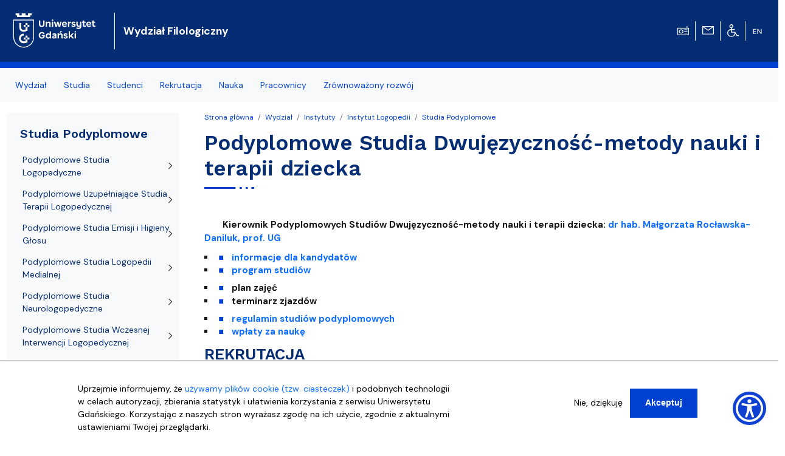

--- FILE ---
content_type: text/html; charset=UTF-8
request_url: https://fil.ug.edu.pl/wydzial/instytuty/instytut-logopedii/studia-podyplomowe/podyplomowe-studia-dwujezycznosc-metody-nauki-i-terapii-dziecka
body_size: 12160
content:
<!DOCTYPE html>
<html lang="pl" dir="ltr" prefix="content: http://purl.org/rss/1.0/modules/content/  dc: http://purl.org/dc/terms/  foaf: http://xmlns.com/foaf/0.1/  og: http://ogp.me/ns#  rdfs: http://www.w3.org/2000/01/rdf-schema#  schema: http://schema.org/  sioc: http://rdfs.org/sioc/ns#  sioct: http://rdfs.org/sioc/types#  skos: http://www.w3.org/2004/02/skos/core#  xsd: http://www.w3.org/2001/XMLSchema# ">
  <head>
    <meta charset="utf-8" />
<noscript><style>form.antibot * :not(.antibot-message) { display: none !important; }</style>
</noscript><script>window.dataLayer = window.dataLayer || [];function gtag(){dataLayer.push(arguments)};gtag("js", new Date());gtag("set", "developer_id.dMDhkMT", true);gtag("config", "UA-22577093-2", {"groups":"default","anonymize_ip":true,"link_attribution":true,"allow_ad_personalization_signals":false,"page_path":location.pathname + location.search + location.hash});gtag("config", "G-8BCSP4BDLX", {"groups":"default","link_attribution":true,"allow_ad_personalization_signals":false,"page_location":location.pathname + location.search + location.hash});</script>
<meta name="Generator" content="Drupal 9 (https://www.drupal.org)" />
<meta name="MobileOptimized" content="width" />
<meta name="HandheldFriendly" content="true" />
<meta name="viewport" content="width=device-width, initial-scale=1, shrink-to-fit=no" />
<script>window.euCookieComplianceLoadScripts = function(category) {var scriptTag = document.createElement("script");scriptTag.src = "https:\/\/www.googletagmanager.com\/gtag\/js";document.body.appendChild(scriptTag);var scriptTag = document.createElement("script");scriptTag.src = "https:\/\/www.google-analytics.com\/analytics.js";document.body.appendChild(scriptTag);var scriptTag = document.createElement("script");scriptTag.src = "https:\/\/connect.facebook.net\/en_US\/fbevents.js";document.body.appendChild(scriptTag);}</script>
<style>div#sliding-popup, div#sliding-popup .eu-cookie-withdraw-banner, .eu-cookie-withdraw-tab {background: #ffffff} div#sliding-popup.eu-cookie-withdraw-wrapper { background: transparent; } #sliding-popup h1, #sliding-popup h2, #sliding-popup h3, #sliding-popup p, #sliding-popup label, #sliding-popup div, .eu-cookie-compliance-more-button, .eu-cookie-compliance-secondary-button, .eu-cookie-withdraw-tab { color: #000000;} .eu-cookie-withdraw-tab { border-color: #000000;}
      .disagree-button.eu-cookie-compliance-more-button:focus,
      .eu-cookie-compliance-agree-button:focus,
      .eu-cookie-compliance-default-button:focus,
      .eu-cookie-compliance-hide-button:focus,
      .eu-cookie-compliance-more-button-thank-you:focus,
      .eu-cookie-withdraw-button:focus,
      .eu-cookie-compliance-save-preferences-button:focus { outline: 3px solid #f00; }</style>
<meta http-equiv="x-ua-compatible" content="ie=edge" />
<link rel="shortcut icon" href="/themes/faculty_base/images/logo-UG.svg" type="image/svg+xml" />
<link rel="canonical" href="/wydzial/instytuty/instytut-logopedii/studia-podyplomowe/podyplomowe-studia-dwujezycznosc-metody-nauki-i-terapii-dziecka" />
<link rel="shortlink" href="/taxonomy/term/39701" />
<link rel="delete-form" href="/taxonomy/term/39701/delete" />
<link rel="edit-form" href="/taxonomy/term/39701/edit" />
<link rel="clone-form" href="/entity_clone/taxonomy_term/39701" />
<link rel="devel-load" href="/devel/taxonomy_term/39701" />
<link rel="devel-render" href="/devel/taxonomy_term/39701/render" />
<link rel="devel-definition" href="/devel/taxonomy_term/39701/definition" />
<link rel="revision" href="/wydzial/instytuty/instytut-logopedii/studia-podyplomowe/podyplomowe-studia-dwujezycznosc-metody-nauki-i-terapii-dziecka" />
<link rel="token-devel" href="/taxonomy/term/39701/devel/token" />

<!-- parent_path: 'themes/faculty_base' -->
      <link rel="icon" href="/themes/faculty_base/images/favicons/favicon.ico" sizes="any">
      <link rel="icon" href="/themes/faculty_base/images/favicons/favicon.svg" type="image/svg+xml">
      <link rel="apple-touch-icon" href="/themes/faculty_base/images/favicons/apple-touch-icon.png">
      <link rel="manifest" href="/themes/faculty_base/site.webmanifest">

    <title>Podyplomowe Studia Dwujęzyczność-metody nauki i terapii dziecka | Wydział Filologiczny Uniwersytetu Gdańskiego</title>
    <link rel="stylesheet" media="all" href="/sites/fil.ug.edu.pl/files/css/css_j0BYaTUiPckCBziID3vBWpzCgpNMt3xN0vErQ_9waqo.css" />
<link rel="stylesheet" media="all" href="/sites/fil.ug.edu.pl/files/css/css_DcBWgXfyX-D-a2r3pALSi_6IOrCPknUUlMDqbiL3i3E.css" />
<link rel="stylesheet" media="all" href="//cdn.jsdelivr.net/npm/bootstrap@5.2.3/dist/css/bootstrap.min.css" />
<link rel="stylesheet" media="all" href="//cdn.jsdelivr.net/npm/bootstrap-icons@1.10.3/font/bootstrap-icons.css" />
<link rel="stylesheet" media="all" href="/sites/fil.ug.edu.pl/files/css/css_IGLTGs1vZH0aAGUjfDPWHcIMILs3Cl185jhbOiSyovE.css" />
<link rel="stylesheet" media="print" href="/sites/fil.ug.edu.pl/files/css/css_Y4H_4BqmgyCtG7E7YdseTs2qvy9C34c51kBamDdgark.css" />
<link rel="stylesheet" media="all" href="/sites/fil.ug.edu.pl/files/css/css_wIlzh8uT8-qoW3-IX60aHUVmOUQvUkZYmN76iupQJLc.css" />

    
  </head>
  <body class="layout-one-sidebar layout-sidebar-first page-taxonomy-term-39701 page-vocabulary-architektura page-view-taxonomy-term path-taxonomy">
    <a href="#main-content" class="visually-hidden focusable skip-link">
      Przejdź do treści
    </a>
    
      <div class="dialog-off-canvas-main-canvas" data-off-canvas-main-canvas>
    <div id="page-wrapper"  class="fil-ug fil-version fil-ug fil-version" >
	<div id="page" class="page-content">


		<header id="header" class="header sticky-top" role="banner" aria-label="Nagłówek">

			<div class="navbar navbar-expand-lg navbar-dark bg-header py-4 ">
															<div class="container">
							<div class="w-100 d-flex">
								  <div id="block-faculty-fil-logoug" class="pr-md-4 col-sm-auto col-5 block block-block-content block-block-content1466fd96-9f4d-4a04-b6a6-cade332da551">
  
    
      <div class="m-0 content">
      
            <div class="clearfix text-formatted field field--name-body field--type-text-with-summary field--label-hidden field__item"><a class="navbar-brand" href="https://ug.edu.pl/" title="Strona główna"><img alt="Strona główna" class="align-top d-inline-block img-fluid" src="/themes/faculty_base/images/logo-UG.svg" /></a>
</div>
      
    </div>
  </div>
<div id="block-faculty-fil-nazwawydzialu" class="d-flex navbar-brand m-0 col col-md-auto align-items-center block block-block-content block-block-content235a4a0d-cca6-413e-8688-77d505edf3ce">
  
    
      <div class="text-light nazwa text-wrap content">
      
            <div class="clearfix text-formatted field field--name-body field--type-text-with-summary field--label-hidden field__item"><a class="text-white fs-5 fw-bold" href="/">Wydział Filologiczny</a></div>
      
    </div>
  </div>
<div id="block-faculty-fil-ikonytechniczne" class="d-none d-lg-flex align-items-center pr-4 w-auto ms-auto block block-block-content block-block-contenta8295708-6016-4580-a9fe-5b0afe4aa874">
  
    
      <div class="d-flex align-items-center">
      
            
      
      
                  
            <div class="clearfix text-formatted field field--name-body field--type-text-with-summary field--label-hidden field__item"><div class="row d-none d-lg-flex">
<div class="col pt-1 text-center border-end border-light"><a href="javascript:void(0)" onclick="window.open('http://player.mors.ug.edu.pl/sites/all/modules/jplayer/mors_popup.html', 'newWin','width=280,height=220')" title="Słucha  Radia MORS"><img alt="Radio MORS" src="https://ug.edu.pl/themes/ug_faculty/images/radio.svg" /></a></div>
<div class="col pt-1 text-center border-end border-light"><a href="https://outlook.com/ug.edu.pl" title="Poczta uniwersytecka"><img alt="Poczta UG" src="https://ug.edu.pl/themes/ug_faculty/images/mail.svg" /></a></div>
<div class="col pt-1 text-center border-end border-light"><a href="http://bariery.ug.edu.pl" title="Strona Biura ds. Osób Niepełnosprawnych"><img alt="Dla niepełnosprawnych" src="https://ug.edu.pl/themes/ug_faculty/images/wheelchair.svg" /></a></div>
<div class="col pt-1 text-center border-0"><a href="https://en.fil.ug.edu.pl" lang="en" title="English Version" xml:lang="en"><img alt="English Version" src="https://ug.edu.pl/themes/ug_faculty/images/en.svg" style="max-height: 38px;  min-height: 2em;" /></a></div>
</div>
</div>
      
            <div class="mx-2">
        
      </div>
    </div>
      </div>


							</div>
											</div>
				</div>

							<nav class="navigation bg-light navbar-nav-scroll border-10 mb-1" role="navigation">
					<div class="container py-0 my-0">
						  <div class="menutop d-flex region region-primary-menu">
    <div id="block-faculty-fil-menuglowne" class="menu-sf-faculty block block-superfish block-superfishmenu-glowne">
  
    
      <div class="content">
      


<ul id="superfish-menu-glowne" class="menu sf-menu sf-menu-glowne sf-horizontal sf-style-none megamennu">

  <li class="row d-flex d-md-none">
    <div class="col-auto">
      <a href="http://player.mors.ug.edu.pl/sites/all/modules/jplayer/mors_popup.html" tabindex="-1"
        title="Listen to Radio MORS" target="_blank">
        <span class="material-icons text-secondary">
          radio
        </span>
      </a>
    </div>
    <div class="col-auto pt-1">
      <a  href="https://outlook.com/ug.edu.pl" id="webmail" title="Poczta uniwersytecka">
      <span class="material-icons text-secondary">
        mail
      </span>
    </a>
    </div>
    <div class="col-auto pt-1"><a href="http://bariery.ug.edu.pl" id="accessibility"
      title="Strona Biura ds. Osób Niepełnosprawnych"><span class="material-icons text-secondary">accessible</span></a></div>
    <div class="col-auto d-flex align-items-center  fw-bold fs-3 text-secondary">

        

  <div class="en">
                                                                    <a href="https://en.fil.ug.edu.pl/" id="english" lang="en" title="English Version - Angielska wersja" class="other_language_lang fs-3">
      en
    </a>
   
  </div>

    
    </div>
    </li>

  
<li id="menu-glowne-taxonomy-menumenu-linktaxonomy-menumenu-linkmenu-glowne26434" class="active-trail sf-depth-1 menu-list menuparent"><a href="/wydzial" class="sf-depth-1 menuparent">Wydział</a><ul class="sf-multicolumn"><li class="sf-multicolumn-wrapper "><ol><li id="menu-glowne-taxonomy-menumenu-linktaxonomy-menumenu-linkmenu-glowne27963" class="sf-depth-2 menu-list sf-no-children"><a href="/wydzial/wladze" class="sf-depth-2">Władze</a></li><li id="menu-glowne-taxonomy-menumenu-linktaxonomy-menumenu-linkmenu-glowne28396" class="active-trail sf-depth-2 menu-list sf-no-children"><a href="/wydzial/instytuty" class="sf-depth-2">Instytuty</a></li><li id="menu-glowne-taxonomy-menumenu-linktaxonomy-menumenu-linkmenu-glowne45267" class="sf-depth-2 menu-list sf-no-children"><a href="/wydzial/biuro-dziekana" class="sf-depth-2">Biuro Dziekana</a></li><li id="menu-glowne-taxonomy-menumenu-linktaxonomy-menumenu-linkmenu-glowne28256" class="sf-depth-2 menu-list sf-no-children"><a href="/wydzial/o-wydziale" class="sf-depth-2">O Wydziale</a></li><li id="menu-glowne-taxonomy-menumenu-linktaxonomy-menumenu-linkmenu-glowne40327" class="sf-depth-2 menu-list sf-no-children"><a href="/wydzial/ludzie-filologicznego" class="sf-depth-2">Ludzie Filologicznego</a></li><li id="menu-glowne-taxonomy-menumenu-linktaxonomy-menumenu-linkmenu-glowne37939" class="sf-depth-2 menu-list sf-no-children"><a href="/wydzial/kronika-wydzialu" class="sf-depth-2">Kronika Wydziału</a></li><li id="menu-glowne-taxonomy-menumenu-linktaxonomy-menumenu-linkmenu-glowne44664" class="sf-depth-2 menu-list sf-no-children"><a href="/wydzial/wspolpraca-z-otoczeniem" class="sf-depth-2">Współpraca z otoczeniem</a></li><li id="menu-glowne-taxonomy-menumenu-linktaxonomy-menumenu-linkmenu-glowne30785" class="sf-depth-2 menu-list sf-no-children"><a href="/wydzial/aktualnosci" class="sf-depth-2">Aktualności</a></li><li id="menu-glowne-taxonomy-menumenu-linktaxonomy-menumenu-linkmenu-glowne28232" class="sf-depth-2 menu-list sf-no-children"><a href="/wydzial/ciekawe-i-pozyteczne" class="sf-depth-2">Ciekawe i pożyteczne</a></li><li id="menu-glowne-taxonomy-menumenu-linktaxonomy-menumenu-linkmenu-glowne28416" class="sf-depth-2 menu-list sf-no-children"><a href="/wydzial/kontakt" class="sf-depth-2">Kontakt</a></li></ol></li></ul></li><li id="menu-glowne-taxonomy-menumenu-linktaxonomy-menumenu-linkmenu-glowne26468" class="sf-depth-1 menu-list menuparent"><a href="/studia" class="sf-depth-1 menuparent">Studia</a><ul class="sf-multicolumn"><li class="sf-multicolumn-wrapper "><ol><li id="menu-glowne-taxonomy-menumenu-linktaxonomy-menumenu-linkmenu-glowne43143" class="sf-depth-2 menu-list sf-no-children"><a href="/studia/kierunki-studiow-i-i-ii-stopnia" class="sf-depth-2">Kierunki studiów I i II stopnia</a></li><li id="menu-glowne-taxonomy-menumenu-linktaxonomy-menumenu-linkmenu-glowne45352" class="sf-depth-2 menu-list sf-no-children"><a href="/studia/szkola-doktorska" class="sf-depth-2">Szkoła doktorska</a></li><li id="menu-glowne-taxonomy-menumenu-linktaxonomy-menumenu-linkmenu-glowne43144" class="sf-depth-2 menu-list sf-no-children"><a href="/studia/studia-podyplomowe" class="sf-depth-2">Studia podyplomowe</a></li><li id="menu-glowne-taxonomy-menumenu-linktaxonomy-menumenu-linkmenu-glowne45351" class="sf-depth-2 menu-list sf-no-children"><a href="/studia/european-masters-translation" class="sf-depth-2">European Master&#039;s in Translation</a></li><li id="menu-glowne-taxonomy-menumenu-linktaxonomy-menumenu-linkmenu-glowne28372" class="sf-depth-2 menu-list sf-no-children"><a href="/studia/wymiana-zagraniczna-i-mobilnosc" class="sf-depth-2">Wymiana zagraniczna i mobilność</a></li><li id="menu-glowne-taxonomy-menumenu-linktaxonomy-menumenu-linkmenu-glowne38793" class="sf-depth-2 menu-list sf-no-children"><a href="/studia/jakosc-ksztalcenia" class="sf-depth-2">Jakość kształcenia</a></li><li id="menu-glowne-taxonomy-menumenu-linktaxonomy-menumenu-linkmenu-glowne43492" class="sf-depth-2 menu-list sf-no-children"><a href="/studia/nasza-misja-ksztalcenia" class="sf-depth-2">Nasza misja kształcenia</a></li><li id="menu-glowne-taxonomy-menumenu-linktaxonomy-menumenu-linkmenu-glowne37938" class="sf-depth-2 menu-list sf-no-children"><a href="/studia/polski-dla-obcokrajowcow-polish-foreigners-courses" class="sf-depth-2">Polski dla obcokrajowców/ Polish for Foreigners Courses</a></li><li id="menu-glowne-taxonomy-menumenu-linktaxonomy-menumenu-linkmenu-glowne41743" class="sf-depth-2 menu-list sf-no-children"><a href="/studia/osrodek-egzaminacyjny-wydzialu-filologicznego" class="sf-depth-2">Ośrodek Egzaminacyjny Wydziału Filologicznego</a></li></ol></li></ul></li><li id="menu-glowne-taxonomy-menumenu-linktaxonomy-menumenu-linkmenu-glowne27916" class="sf-depth-1 menu-list menuparent"><a href="/studenci" class="sf-depth-1 menuparent">Studenci</a><ul class="sf-multicolumn"><li class="sf-multicolumn-wrapper "><ol><li id="menu-glowne-taxonomy-menumenu-linktaxonomy-menumenu-linkmenu-glowne27917" class="sf-depth-2 menu-list sf-no-children"><a href="/studenci/dziekanat" class="sf-depth-2">Dziekanat</a></li><li id="menu-glowne-taxonomy-menumenu-linktaxonomy-menumenu-linkmenu-glowne35574" class="sf-depth-2 menu-list sf-no-children"><a href="/studenci/dyzury-dziekana-i-prodziekanow" class="sf-depth-2">Dyżury dziekana i prodziekanów</a></li><li id="menu-glowne-taxonomy-menumenu-linktaxonomy-menumenu-linkmenu-glowne28293" class="sf-depth-2 menu-list sf-no-children"><a href="/studenci/plany-studiow-i-zajec" class="sf-depth-2">Plany studiów i zajęć</a></li><li id="menu-glowne-taxonomy-menumenu-linktaxonomy-menumenu-linkmenu-glowne27921" class="sf-depth-2 menu-list sf-no-children"><a href="/studenci/akademiki-i-stypendia" class="sf-depth-2">Akademiki i stypendia</a></li><li id="menu-glowne-taxonomy-menumenu-linktaxonomy-menumenu-linkmenu-glowne27094" class="sf-depth-2 menu-list sf-no-children"><a href="/studenci/kola-naukowe" class="sf-depth-2">Koła naukowe</a></li><li id="menu-glowne-taxonomy-menumenu-linktaxonomy-menumenu-linkmenu-glowne27918" class="sf-depth-2 menu-list sf-no-children"><a href="/studenci/kalendarz-akademicki" class="sf-depth-2">Kalendarz akademicki</a></li><li id="menu-glowne-taxonomy-menumenu-linktaxonomy-menumenu-linkmenu-glowne45140" class="sf-depth-2 menu-list sf-no-children"><a href="/studenci/tutoring" class="sf-depth-2">Tutoring</a></li><li id="menu-glowne-taxonomy-menumenu-linktaxonomy-menumenu-linkmenu-glowne31633" class="sf-depth-2 menu-list sf-no-children"><a href="/studenci/praktyki" class="sf-depth-2">Praktyki</a></li><li id="menu-glowne-taxonomy-menumenu-linktaxonomy-menumenu-linkmenu-glowne36237" class="sf-depth-2 menu-list sf-no-children"><a href="/studenci/rada-samorzadu-studentow" class="sf-depth-2">Rada Samorządu Studentów</a></li><li id="menu-glowne-taxonomy-menumenu-linktaxonomy-menumenu-linkmenu-glowne27922" class="sf-depth-2 menu-list sf-no-children"><a href="/studenci/oplaty-za-studia" class="sf-depth-2">Opłaty za studia</a></li><li id="menu-glowne-taxonomy-menumenu-linktaxonomy-menumenu-linkmenu-glowne39696" class="sf-depth-2 menu-list sf-no-children"><a href="/studenci/przewodnik-studenta-i-roku" class="sf-depth-2">Przewodnik studenta I roku</a></li><li id="menu-glowne-taxonomy-menumenu-linktaxonomy-menumenu-linkmenu-glowne27923" class="sf-depth-2 menu-list sf-no-children"><a href="/studenci/zasady-skladania-prac-dyplomowych" class="sf-depth-2">Zasady składania prac dyplomowych</a></li><li id="menu-glowne-taxonomy-menumenu-linktaxonomy-menumenu-linkmenu-glowne27924" class="sf-depth-2 menu-list sf-no-children"><a href="/studenci/zasady-przeniesienia-studenta" class="sf-depth-2">Zasady przeniesienia studenta</a></li><li id="menu-glowne-taxonomy-menumenu-linktaxonomy-menumenu-linkmenu-glowne45405" class="sf-depth-2 menu-list sf-no-children"><a href="/studenci/indywidualna-organizacja-studiow" class="sf-depth-2">Indywidualna organizacja studiów</a></li><li id="menu-glowne-taxonomy-menumenu-linktaxonomy-menumenu-linkmenu-glowne27925" class="sf-depth-2 menu-list sf-no-children"><a href="/studenci/wzory-wnioskow" class="sf-depth-2">Wzory wniosków</a></li><li id="menu-glowne-taxonomy-menumenu-linktaxonomy-menumenu-linkmenu-glowne45175" class="sf-depth-2 menu-list sf-no-children"><a href="/studenci/terminy-skladania-wnioskow" class="sf-depth-2">Terminy składania wniosków</a></li><li id="menu-glowne-taxonomy-menumenu-linktaxonomy-menumenu-linkmenu-glowne27931" class="sf-depth-2 menu-list sf-no-children"><a href="/studenci/studenci-niepelnosprawni" class="sf-depth-2">Studenci niepełnosprawni</a></li><li id="menu-glowne-taxonomy-menumenu-linktaxonomy-menumenu-linkmenu-glowne43004" class="sf-depth-2 menu-list sf-no-children"><a href="/studenci/biuro-karier" class="sf-depth-2">Biuro Karier</a></li></ol></li></ul></li><li id="menu-glowne-taxonomy-menumenu-linktaxonomy-menumenu-linkmenu-glowne26448" class="sf-depth-1 menu-list menuparent"><a href="/rekrutacja" class="sf-depth-1 menuparent">Rekrutacja</a><ul class="sf-multicolumn"><li class="sf-multicolumn-wrapper "><ol><li id="menu-glowne-taxonomy-menumenu-linktaxonomy-menumenu-linkmenu-glowne39412" class="sf-depth-2 menu-list sf-no-children"><a href="/rekrutacja/studia-i-stopnia" class="sf-depth-2">Studia I stopnia</a></li><li id="menu-glowne-taxonomy-menumenu-linktaxonomy-menumenu-linkmenu-glowne39416" class="sf-depth-2 menu-list sf-no-children"><a href="/rekrutacja/studia-ii-stopnia" class="sf-depth-2">Studia II stopnia</a></li><li id="menu-glowne-taxonomy-menumenu-linktaxonomy-menumenu-linkmenu-glowne39430" class="sf-depth-2 menu-list sf-no-children"><a href="/rekrutacja/studia-iii-stopnia" class="sf-depth-2">Studia III stopnia</a></li><li id="menu-glowne-taxonomy-menumenu-linktaxonomy-menumenu-linkmenu-glowne27915" class="sf-depth-2 menu-list sf-no-children"><a href="/rekrutacja/studia-podyplomowe" class="sf-depth-2">Studia podyplomowe</a></li><li id="menu-glowne-taxonomy-menumenu-linktaxonomy-menumenu-linkmenu-glowne38962" class="sf-depth-2 menu-list sf-no-children"><a href="/rekrutacja/lista-kierunkow" class="sf-depth-2">Lista kierunków</a></li><li id="menu-glowne-taxonomy-menumenu-linktaxonomy-menumenu-linkmenu-glowne28370" class="sf-depth-2 menu-list sf-no-children"><a href="/rekrutacja/internetowa-rejestracja-kandydatow" class="sf-depth-2">Internetowa Rejestracja Kandydatów</a></li><li id="menu-glowne-taxonomy-menumenu-linktaxonomy-menumenu-linkmenu-glowne40846" class="sf-depth-2 menu-list sf-no-children"><a href="/rekrutacja/guide-study-fields" class="sf-depth-2">Guide to study fields</a></li><li id="menu-glowne-taxonomy-menumenu-linktaxonomy-menumenu-linkmenu-glowne40755" class="sf-depth-2 menu-list sf-no-children"><a href="/rekrutacja/putevoditel-po-otdeleniyam-filologicheskogo-fakulteta" class="sf-depth-2">Путеводитель по отделениям Филологического факультета</a></li></ol></li></ul></li><li id="menu-glowne-taxonomy-menumenu-linktaxonomy-menumenu-linkmenu-glowne26458" class="sf-depth-1 menu-list menuparent"><a href="/nauka" class="sf-depth-1 menuparent">Nauka</a><ul class="sf-multicolumn"><li class="sf-multicolumn-wrapper "><ol><li id="menu-glowne-taxonomy-menumenu-linktaxonomy-menumenu-linkmenu-glowne45270" class="sf-depth-2 menu-list sf-no-children"><a href="/nauka/wspolpraca-miedzynarodowa" class="sf-depth-2">Współpraca międzynarodowa</a></li><li id="menu-glowne-taxonomy-menumenu-linktaxonomy-menumenu-linkmenu-glowne28451" class="sf-depth-2 menu-list sf-no-children"><a href="/nauka/projekty-naukowe" class="sf-depth-2">Projekty naukowe</a></li><li id="menu-glowne-taxonomy-menumenu-linktaxonomy-menumenu-linkmenu-glowne44647" class="sf-depth-2 menu-list sf-no-children"><a href="/nauka/grupy-badawcze-sea-eu" class="sf-depth-2">Grupy badawcze SEA-EU</a></li><li id="menu-glowne-taxonomy-menumenu-linktaxonomy-menumenu-linkmenu-glowne28395" class="sf-depth-2 menu-list sf-no-children"><a href="/nauka/konferencjeconferences" class="sf-depth-2">Konferencje/Conferences</a></li><li id="menu-glowne-taxonomy-menumenu-linktaxonomy-menumenu-linkmenu-glowne43090" class="sf-depth-2 menu-list sf-no-children"><a href="/nauka/rady-dyscyplin-naukowych" class="sf-depth-2">Rady dyscyplin naukowych</a></li><li id="menu-glowne-taxonomy-menumenu-linktaxonomy-menumenu-linkmenu-glowne28448" class="sf-depth-2 menu-list sf-no-children"><a href="/nauka/zespoly-badawcze" class="sf-depth-2">Zespoły badawcze</a></li><li id="menu-glowne-taxonomy-menumenu-linktaxonomy-menumenu-linkmenu-glowne28393" class="sf-depth-2 menu-list sf-no-children"><a href="/nauka/czasopisma-i-publikacje" class="sf-depth-2">Czasopisma i publikacje</a></li><li id="menu-glowne-taxonomy-menumenu-linktaxonomy-menumenu-linkmenu-glowne28390" class="sf-depth-2 menu-list sf-no-children"><a href="/nauka/postepowania-naukowe" class="sf-depth-2">Postępowania naukowe</a></li><li id="menu-glowne-taxonomy-menumenu-linktaxonomy-menumenu-linkmenu-glowne31140" class="sf-depth-2 menu-list sf-no-children"><a href="/nauka/stopnie-i-tytuly-naukowe" class="sf-depth-2">Stopnie i tytuły naukowe</a></li></ol></li></ul></li><li id="menu-glowne-taxonomy-menumenu-linktaxonomy-menumenu-linkmenu-glowne26463" class="sf-depth-1 menu-list menuparent"><a href="/pracownicy" class="sf-depth-1 menuparent">Pracownicy</a><ul class="sf-multicolumn"><li class="sf-multicolumn-wrapper "><ol><li id="menu-glowne-taxonomy-menumenu-linktaxonomy-menumenu-linkmenu-glowne28445" class="sf-depth-2 menu-list sf-no-children"><a href="/pracownicy/konkursy-o-prace" class="sf-depth-2">Konkursy o pracę</a></li><li id="menu-glowne-taxonomy-menumenu-linktaxonomy-menumenu-linkmenu-glowne27933" class="sf-depth-2 menu-list sf-no-children"><a href="/pracownicy/kalendarz-akademicki" class="sf-depth-2">Kalendarz akademicki</a></li><li id="menu-glowne-taxonomy-menumenu-linktaxonomy-menumenu-linkmenu-glowne27934" class="sf-depth-2 menu-list sf-no-children"><a href="/pracownicy/prawo-akademickie" class="sf-depth-2">Prawo akademickie</a></li><li id="menu-glowne-taxonomy-menumenu-linktaxonomy-menumenu-linkmenu-glowne27935" class="sf-depth-2 menu-list sf-no-children"><a href="/pracownicy/instytucje-nauki" class="sf-depth-2">Instytucje nauki</a></li></ol></li></ul></li><li id="menu-glowne-taxonomy-menumenu-linktaxonomy-menumenu-linkmenu-glowne45306" class="sf-depth-1 menu-list sf-no-children"><a href="/zrownowazony-rozwoj" class="sf-depth-1">Zrównoważony rozwój</a></li>


</ul>
    </div>
  </div>

  </div>

					</div>
				</nav>
					</header>
		
					<div class="highlighted">
				<aside class="container-fluid section clearfix" role="complementary">
					  <div data-drupal-messages-fallback class="hidden"></div>


				</aside>
			</div>
				
							<div id="main" class="container main-content">
					
					<div class="row gx-5 gy-1 row-offcanvas row-offcanvas-left clearfix">
						<main class="col" role="main" id="content">
							<section class="section">
								  <div id="block-faculty-fil-breadcrumbs" class="block block-system block-system-breadcrumb-block">
  
    
      <div class="content">
      

  <nav role="navigation" aria-label="breadcrumb">
    <ol class="breadcrumb">
                  <li class="breadcrumb-item">
          <a href="/">Strona główna</a>
        </li>
                        <li class="breadcrumb-item">
          <a href="/wydzial">Wydział</a>
        </li>
                        <li class="breadcrumb-item">
          <a href="/wydzial/instytuty">Instytuty</a>
        </li>
                        <li class="breadcrumb-item">
          <a href="/wydzial/instytuty/instytut-logopedii">Instytut Logopedii</a>
        </li>
                        <li class="breadcrumb-item">
          <a href="/wydzial/instytuty/instytut-logopedii/studia-podyplomowe">Studia Podyplomowe</a>
        </li>
              </ol>
  </nav>

    </div>
  </div>
<div id="block-tytulstrony" class="block block-core block-page-title-block">
  
    
      <div class="content">
      
  <h1 class="title fw-bold">Podyplomowe Studia Dwujęzyczność-metody nauki i terapii dziecka</h1>


    </div>
  </div>
<div id="block-faculty-fil-content" class="block block-system block-system-main-block">
  
    
      <div class="content">
      <div class="views-element-container"><div class="view view-taxonomy-term view-id-taxonomy_term view-display-id-page_1 js-view-dom-id-46d8902dc9d6f6a854bbc5f80db272f94b55fe4c98b10a4de7a7ae48958f710b">
  
    
      <div class="view-header">
      <div about="/wydzial/instytuty/instytut-logopedii/studia-podyplomowe/podyplomowe-studia-dwujezycznosc-metody-nauki-i-terapii-dziecka" id="taxonomy-term-39701" class="taxonomy-term vocabulary-architektura">
  
    
  <div class="content">


                          <div class="views-element-container"><div class="view view-prezentacja-w-kategorii view-id-prezentacja_w_kategorii view-display-id-block_article_no_title js-view-dom-id-1d1d6d434c907491610669a2455d3addfc91ec6885a96832561e1d6352181856">
  
    
      
      <div class="view-content row">
          <div class="views-row">
    <div class="views-field views-field-rendered-entity"><span class="field-content">

<article data-history-node-id="67566" role="article" about="/strona/67566/podyplomowe-studia-dwujezycznosc-metody-nauki-i-terapii-dziecka" class="node node--type-strona node--view-mode-node-bez-tytulu clearfix">
  



  <div class="node__content clearfix">

                  


            <div class="clearfix text-formatted field field--name-body field--type-text-with-summary field--label-hidden field__item"><p style="text-indent: 2em;"><strong>Kierownik Podyplomowych Studiów Dwujęzyczność-metody nauki i terapii dziecka: <a href="https://fil.ug.edu.pl/wydzial/instytuty_i_katedry/katedra_logopedii/sklad_osobowy/dr_hab_malgorzata_roclawska-daniluk_prof_nadzw">dr hab. Małgorzata Rocławska-Daniluk, prof. UG</a></strong></p>
<ul class="squares" style="list-style-type: square;">
<li><a href="http://fil.ug.edu.pl/wydzial/instytuty_i_katedry/katedra_logopedii/studia_podyplomowe/podyplomowe_studia_dwujezycznosc-metody_nauki_i_terapii_dziecka/informacje_dla_kandydatow"><b>informacje dla kandydatów</b></a></li>
<li><a href="/sites/fil.ug.edu.pl/files/_nodes/strona/67566/files/siatka_dwujezycznosc_2017_2018.pdf"><b>program studiów </b></a></li>
</ul>
<ul class="squares" style="list-style-type: square;">
<li><b>plan zajęć </b></li>
<li><b>terminarz zjazdów </b></li>
</ul>
<ul class="squares" style="list-style-type: square;">
<li><a href="/sites/fil.ug.edu.pl/files/_nodes/strona/67566/files/regulamin_studia_podyplomowe_1.pdf"><b>regulamin studiów podyplomowych</b></a></li>
<li><a href="/sites/fil.ug.edu.pl/files/_nodes/strona/67566/files/wplaty_informacja.pdf"><b>wpłaty za naukę</b></a></li>
</ul>
<h2 class="rtecenter"><span style="font-size:1.2em;"><span class="color_Filologia"><strong>REKRUTACJA</strong></span></span></h2>
<p class="rtecenter"><span style="font-size:1.2em;">Rekrutacja na Podyplomowe Studia Dwujęzyczność-metody nauki i terapii dziecka</span></p>
<p class="rtecenter"><span style="font-size:1.2em;"><span style="font-size:1em;">na rok akademicki 2021/2022 </span></span></p>
<p class="rtecenter"><span style="font-size:1.2em;">odbywa się za pośrednictwem Internetowej Rejestracji Kandydatów (IRK)</span></p>
<p class="rtecenter"><span style="font-size:1.2em;">w terminie: <span class="color_Biotechnologia ;"><strong>3. 05. 2021 r. - 5. 09. 2021 r.</strong></span></span></p>
<h3 class="rtecenter"><a href="https://podyplomowi.irk.ug.edu.pl/"><span style="font-size:1.2em;"><span class="color_Filologia"><strong>Zarejestruj się</strong></span></span></a></h3>
</div>
      
            </div>

  
      <a class="toggle_record-link">
      <div class="toggle_record">
        <div class="toggle_record-box">
          <div class="toggle_record-box-one toggle_record-box-line"></div>
          <div class="toggle_record-box-two toggle_record-box-line"></div>
        </div>
        <span class="toggle_record-text">Pokaż rejestr zmian</span>
              </div>
    </a>
    <div class="node__meta toggle_record-description">
      <hr/>
                                      
                
                                    
                
                                    
        <span>
          Data publikacji: poniedziałek, 26. Czerwiec 2017 - 08:49; osoba wprowadzająca: Anna Miklaszewska        </span>
        <span>
          Ostatnia zmiana: środa, 21. Grudzień 2022 - 14:34; osoba wprowadzająca: Anna Miklaszewska        </span>
            
    </div>
  
</article>
</span></div>
  </div>

    </div>
  
          </div>
</div>

          <div class="views-element-container"><div class="prezentacja-tytuly view view-prezentacja-w-kategorii view-id-prezentacja_w_kategorii view-display-id-blok_tytuly_z_przesunieciem_o_1 js-view-dom-id-ce95d888272dcfbaf91d3299664d7b983c19a2b5c42fb6a2d0c6d3137d022bf3">
  
    
      
  
          </div>
</div>

        </div>
</div>

    </div>
      
  
              
          </div>
</div>

    </div>
  </div>


							</section>
						</main>
													<div class="sidebar_first sidebar col-md-3 order-first" id="sidebar_first">
								<aside class="section" role="complementary">
									  <nav role="navigation" aria-labelledby="block-faculty-fil-menu-glowne-menu" id="block-faculty-fil-menu-glowne" class="mt-3 block navigation sidebar-menu-glowne">
    

  <button class="btn p-0 btn-white d-flex d-lg-none fw-bold fs-5 w-100 text-start justify-content-between" type="button" data-bs-toggle="collapse" data-bs-target="#collapseExample" aria-expanded="false" aria-controls="collapseExample">
    <a href="/wydzial/instytuty/instytut-logopedii/studia-podyplomowe">Studia Podyplomowe</a>   <i class="material-icons d-block d-lg-none ml-auto text-primary"> expand_more</i>
  </button>



  <h3 class="px-2 pt-2 mb-3 fw-bold text-dark d-none d-md-block" id="block-faculty-fil-menu-glowne-menu"><a href="/wydzial/instytuty/instytut-logopedii/studia-podyplomowe">Studia Podyplomowe</a>
</h3>
  
  <div class="collapse dont-collapse-sm mt-4 mt-lg-0" id="collapseExample">
        
              <ul class="clearfix nav">
                    <li class="nav-item menu-item--collapsed">
                <a href="/wydzial/instytuty/instytut-logopedii/studia-podyplomowe/podyplomowe-studia-logopedyczne" class="nav-link nav-link--wydzial-instytuty-instytut-logopedii-studia-podyplomowe-podyplomowe-studia-logopedyczne" data-drupal-link-system-path="taxonomy/term/29558">Podyplomowe Studia Logopedyczne</a>
              </li>
                <li class="nav-item menu-item--collapsed">
                <a href="/wydzial/instytuty/instytut-logopedii/studia-podyplomowe/podyplomowe-uzupelniajace-studia-terapii-logopedycznej" class="nav-link nav-link--wydzial-instytuty-instytut-logopedii-studia-podyplomowe-podyplomowe-uzupelniajace-studia-terapii-logopedycznej" data-drupal-link-system-path="taxonomy/term/29561">Podyplomowe Uzupełniające Studia Terapii Logopedycznej</a>
              </li>
                <li class="nav-item menu-item--collapsed">
                <a href="/wydzial/instytuty/instytut-logopedii/studia-podyplomowe/podyplomowe-studia-emisji-i-higieny-glosu" class="nav-link nav-link--wydzial-instytuty-instytut-logopedii-studia-podyplomowe-podyplomowe-studia-emisji-i-higieny-glosu" data-drupal-link-system-path="taxonomy/term/29563">Podyplomowe Studia Emisji i Higieny Głosu</a>
              </li>
                <li class="nav-item menu-item--collapsed">
                <a href="/wydzial/instytuty/instytut-logopedii/studia-podyplomowe/podyplomowe-studia-logopedii-medialnej" class="nav-link nav-link--wydzial-instytuty-instytut-logopedii-studia-podyplomowe-podyplomowe-studia-logopedii-medialnej" data-drupal-link-system-path="taxonomy/term/29565">Podyplomowe Studia Logopedii Medialnej</a>
              </li>
                <li class="nav-item menu-item--collapsed">
                <a href="/wydzial/instytuty/instytut-logopedii/studia-podyplomowe/podyplomowe-studia-neurologopedyczne" class="nav-link nav-link--wydzial-instytuty-instytut-logopedii-studia-podyplomowe-podyplomowe-studia-neurologopedyczne" data-drupal-link-system-path="taxonomy/term/29567">Podyplomowe Studia Neurologopedyczne</a>
              </li>
                <li class="nav-item menu-item--collapsed">
                <a href="/wydzial/instytuty/instytut-logopedii/studia-podyplomowe/podyplomowe-studia-wczesnej-interwencji-logopedycznej" class="nav-link nav-link--wydzial-instytuty-instytut-logopedii-studia-podyplomowe-podyplomowe-studia-wczesnej-interwencji-logopedycznej" data-drupal-link-system-path="taxonomy/term/29569">Podyplomowe Studia Wczesnej Interwencji Logopedycznej</a>
              </li>
                <li class="nav-item menu-item--collapsed">
                <a href="/wydzial/instytuty/instytut-logopedii/studia-podyplomowe/podyplomowe-studia-surdologopedyczne" class="nav-link nav-link--wydzial-instytuty-instytut-logopedii-studia-podyplomowe-podyplomowe-studia-surdologopedyczne" data-drupal-link-system-path="taxonomy/term/29571">Podyplomowe Studia Surdologopedyczne</a>
              </li>
                <li class="nav-item menu-item--collapsed">
                <a href="/wydzial/instytuty/instytut-logopedii/studia-podyplomowe/podyplomowe-studia-gerontologopedyczne" class="nav-link nav-link--wydzial-instytuty-instytut-logopedii-studia-podyplomowe-podyplomowe-studia-gerontologopedyczne" data-drupal-link-system-path="taxonomy/term/31628">Podyplomowe Studia Gerontologopedyczne</a>
              </li>
                <li class="nav-item menu-item--collapsed">
                <a href="/wydzial/instytuty/instytut-logopedii/studia-podyplomowe/podyplomowe-studia-oligofrenologopedyczne" class="nav-link nav-link--wydzial-instytuty-instytut-logopedii-studia-podyplomowe-podyplomowe-studia-oligofrenologopedyczne" data-drupal-link-system-path="taxonomy/term/31629">Podyplomowe Studia Oligofrenologopedyczne</a>
              </li>
                <li class="nav-item menu-item--expanded menu-item--active-trail">
                <a href="/wydzial/instytuty/instytut-logopedii/studia-podyplomowe/podyplomowe-studia-dwujezycznosc-metody-nauki-i-terapii-dziecka" class="nav-link active nav-link--wydzial-instytuty-instytut-logopedii-studia-podyplomowe-podyplomowe-studia-dwujezycznosc-metody-nauki-i-terapii-dziecka is-active" data-drupal-link-system-path="taxonomy/term/39701">Podyplomowe Studia Dwujęzyczność-metody nauki i terapii dziecka</a>
                                <ul class="menu">
                    <li class="nav-item">
                <a href="/wydzial/instytuty/instytut-logopedii/studia-podyplomowe/podyplomowe-studia-dwujezycznosc-metody-nauki-i-terapii-dziecka/informacje-dla-kandydatow" class="nav-link nav-link--wydzial-instytuty-instytut-logopedii-studia-podyplomowe-podyplomowe-studia-dwujezycznosc-metody-nauki-i-terapii-dziecka-informacje-dla-kandydatow" data-drupal-link-system-path="taxonomy/term/39713">Informacje dla kandydatów</a>
              </li>
        </ul>
  
              </li>
        </ul>
  


    </div>
</nav>



								</aside>
							</div>
																	</div>
				</div>
							<footer class="site-footer">
							<div class="container">
											<div class="row clearfix pb-5 pt-4">
							  <div class="row region region-footer-columns">
    <div id="block-faculty-fil-pladresrektoratu" class="col-md-3 p-4 p-md-4 border-0 block block-block-content block-block-content5be4dab5-9434-43d1-8722-bf31916edd05">
  
    
      <div class="text-white content">
      
            <div class="clearfix text-formatted field field--name-body field--type-text-with-summary field--label-hidden field__item"><div class="row d-flex mb-4">
<div class="mr-4 col-auto"><img alt="Uniwersytet Gdański - logo Wydziału Filologicznego" height="140" src="/themes/ug_faculty/images/logo_FIL.svg" /></div>

<h2 class="text-white fs-4 h5 py-2">Wydział Filologiczny Uniwersytetu Gdańskiego</h2>

<p>Adres: 80-308 Gdańsk<br />
<a href="mailto:dziekanat.filologia@ug.edu.pl">dziekanat.filologia@ug.edu.pl</a></p>

<p class="text-white h5 py-2"><strong>Budynek Neofilologii</strong></p>

<p>ul. Wita Stwosza 51<br />
tel.: <a href="tel:+48585233001">+ 48 58 523 30 01</a></p>

<p class="text-white h5 py-2"><strong>Budynek Filologii</strong></p>

<p>ul. Wita Stwosza 55<br />
tel.: <a href="tel:+48585232111">+ 48 58 523 21 11</a></p>

<p class="text-white h5 py-2"><strong>Budynek Logopedii</strong></p>

<p>ul. Wita Stwosza 58<br />
tel.: <a href="tel:+48585232363">+ 48 58 523 23 63</a></p>

<div class="footer-fourth-bottom flex-center">
<div class="footer-fourth-bottom-social flex-center">
<p class="social-icons" style="padding-right: 12px"><a href="https://www.facebook.com/Wydzia%C5%82-Filologiczny-Uniwersytet-Gda%C5%84ski-247310158670765"><img alt="Profil Wydziału Filologicznego na Facebooku" src="/themes/ug_faculty/images/footer//fb.png" /> </a></p>

<p class="social-icons" style="padding-right: 12px"><a href="https://www.instagram.com/filologicznyug/"><img alt="Instagram wydziału Filologicznego" src="/themes/ug_faculty/images/footer/instagram.png" /> </a></p>

<p class="social-icons" style="padding-right: 12px"><a href="https://mailing.ug.edu.pl/sub.php?grp=274" style="display:block; margin-top:5px;" title="Zapisz się na Newsletter Wydziału Filologicznego" ><img alt="Newsletter Wydziału Filologicznego" src="/sites/fil.ug.edu.pl/themes/faculty_fil/img/newsletter.png" style="width: 120px;"/></a></p>

<p class="social-icons"><a href="http://www.ack.ug.edu.pl/" style="display:block; margin-top:3px; padding-right: 12px" title="ACK Alternator - strefa działań twórczych" ><img alt="Akademickie Centrum Kultury UG Alternator" src="/sites/fil.ug.edu.pl/themes/faculty_fil/img/alternator-logo.png" style="width: 120px;" /></a></p>
</div>
</div>
</div>
</div>
      
    </div>
  </div>
<div id="block-faculty-fil-pljednostki" class="col-md-3 p-0 border-0 border-start py-md-3 block block-block-content block-block-content60dc62eb-e69d-43dc-853f-44c14abb5792">
  
    
      <div class="px-4 px-md-5 content">
      
            <div class="clearfix text-formatted field field--name-body field--type-text-with-summary field--label-hidden field__item"><h3 class="py-2 text-white">Informacje o<br />
</h3>
<ul class="list-unstyled px-0 lh-2">
<li class="py-1"><a href="https://ug.edu.pl/o_uczelni/wydzialy">Wydziały</a></li>
<li class="py-1"><a href="https://sd.ug.edu.pl/">Szkoły Doktorskie</a></li>
<li class="py-1"><a href="https://ug.edu.pl/o-uczelni/miedzynarodowe-centra-badawcze">Międzynarodowe Centra Badawcze</a></li>
<li class="py-1"><a href="https://bg.ug.edu.pl">Biblioteka</a></li>
<li class="py-1"><a href="https://cjo.ug.edu.pl/">Centrum Języków Obcych</a></li>
<li class="py-1"><a href="https://sport.ug.edu.pl/">Centrum Wychowania Fizycznego i Sportu</a></li>
<li class="py-1"><a href="https://wydawnictwo.ug.edu.pl/">Wydawnictwo</a></li>
<li class="py-1"><a href="https://ug.edu.pl/zycie-studenckie/samorzad-studentow">Samorząd Studentów</a></li>
<li class="py-1"><a href="https://ug.edu.pl/studenci/studia-trzeciego-stopnia/organizacje/samorzad-doktorantow-rada-doktorantow">Samorząd Doktorantów</a></li>
<li class="py-1"><a href="https://ug.edu.pl/nauka/inicjatywa-doskonalosci-uczelnia-badawcza">Programy doskonałości naukowej</a></li>
<li class="py-1"><a href="https://ug.edu.pl/nauka/biuro-projektow-rozwojowych/realizowane-projekty-rozwojowe">Realizowane projekty</a></li>
<li class="py-1"><a href="https://old.ug.edu.pl/o_uczelni/struktura_ug">Jednostki i organizacje</a></li>
<li class="py-1"><a href="https://ug.edu.pl/pracownicy/szukaj">Znajdź pracownika</a></li>
<li class="py-1"><a href="https://faru.edu.pl/">Uczelnie Fahrenheita</a></li>
<li class="py-1"><a href="https://ug.edu.pl/ck-ezd">Centrum Kompetencyjne EZD</a></li>
</ul>
</div>
      
    </div>
  </div>
<div id="block-faculty-fil-pljednostkicd" class="col-md-3 p-0 border-0 border-start py-md-3 block block-block-content block-block-contentf23e60a5-59dc-4f39-ba6a-035f1dced9f3">
  
    
      <div class="px-4 px-md-5 content">
      
            <div class="clearfix text-formatted field field--name-body field--type-text-with-summary field--label-hidden field__item"><h3 class="text-white py-2">Informacje dla<br />
</h3>
<ul class="list-unstyled px-0 lh-2">
<li><a class="py-1" href="https://ug.edu.pl/kandydaci">Kandydaci</a></li>
<li><a class="py-1" href="https://ug.edu.pl/studenci">Studenci</a></li>
<li><a class="py-1" href="https://ug.edu.pl/studenci/studia-trzeciego-stopnia">Doktoranci</a></li>
<li><a class="py-1" href="https://ug.edu.pl/absolwenci">Absolwenci</a></li>
<li><a class="py-1" href="https://ug.edu.pl/pracownicy">Pracownicy</a></li>
<li><a class="py-1" href="https://ug.edu.pl/wspolpraca/otoczenie-spoleczno-gospodarcze">Otoczenie społeczno-gospodarcze</a></li>
<li><a class="py-1" href="https://ug.edu.pl/media">Media</a></li>
</ul>
<p> 
</p>
</div>
      
    </div>
  </div>
<div id="block-faculty-fil-pllogoikony" class="col-md-3 p-0 border-0 border-start py-md-3 block block-block-content block-block-contente95f269a-7cae-4ace-acae-259f0dc41b76">
  
    
      <div class="px-4 px-md-5 content">
      
            <div class="clearfix text-formatted field field--name-body field--type-text-with-summary field--label-hidden field__item"><h3 class="text-white py-2">Odnośniki</h3>
<ul class="list-unstyled px-0 lh-2">
<li><a class="mb-1" href="https://ug.edu.pl/pracownicy/strony_jednostek/biuro_ksztalcenia/organizacja_roku_akademickiego">Kalendarz roku akademickiego</a></li>
<li><a class="mb-1" href="mailto:help@ug.edu.pl">Helpdesk</a></li>
<li><a class="mb-1" href="https://gazeta.ug.edu.pl/">Gazeta Uniwersytecka</a></li>
<li><a class="mb-1" href="https://bip.ug.edu.pl/">BIP</a></li>
<li><a class="mb-1" href="https://ug.edu.pl/o_uczelni/mapa_ug/mapy_kampusow">Kampusy UG</a></li>
<li><a class="mb-1" href="https://biuro-karier.ug.edu.pl/">Biuro Karier UG</a></li>
<li><a class="mb-1" href="https://bip.ug.edu.pl/ogloszenia_i_komunikaty/praca_na_ug">Oferty pracy</a></li>
<li><a class="mb-1" href="https://ug.edu.pl/strona/102745/deklaracja_dostepnosci_-_ugedupl">Deklaracja dostępności</a></li>
</ul>
</div>
      
    </div>
  </div>

  </div>

						</div>
									</div>
			</footer>
						</div>
</div>

  </div>

    
    <script type="application/json" data-drupal-selector="drupal-settings-json">{"path":{"baseUrl":"\/","scriptPath":null,"pathPrefix":"","currentPath":"taxonomy\/term\/39701","currentPathIsAdmin":false,"isFront":false,"currentLanguage":"pl"},"pluralDelimiter":"\u0003","suppressDeprecationErrors":true,"colorbox":{"opacity":"0.85","current":"{current} z {total}","previous":"\u00ab Poprzednie","next":"Nast\u0119pne \u00bb","close":"Zamknij","maxWidth":"98%","maxHeight":"98%","fixed":true,"mobiledetect":true,"mobiledevicewidth":"480px"},"google_analytics":{"account":"UA-22577093-2","trackOutbound":true,"trackMailto":true,"trackTel":true,"trackDownload":true,"trackDownloadExtensions":"7z|aac|arc|arj|asf|asx|avi|bin|csv|doc(x|m)?|dot(x|m)?|exe|flv|gif|gz|gzip|hqx|jar|jpe?g|js|mp(2|3|4|e?g)|mov(ie)?|msi|msp|pdf|phps|png|ppt(x|m)?|pot(x|m)?|pps(x|m)?|ppam|sld(x|m)?|thmx|qtm?|ra(m|r)?|sea|sit|tar|tgz|torrent|txt|wav|wma|wmv|wpd|xls(x|m|b)?|xlt(x|m)|xlam|xml|z|zip","trackColorbox":true,"trackUrlFragments":true},"eu_cookie_compliance":{"cookie_policy_version":"1.0.0","popup_enabled":true,"popup_agreed_enabled":false,"popup_hide_agreed":false,"popup_clicking_confirmation":false,"popup_scrolling_confirmation":false,"popup_html_info":"\u003Cdiv role=\u0022alertdialog\u0022 aria-labelledby=\u0022popup-text\u0022  class=\u0022eu-cookie-compliance-banner eu-cookie-compliance-banner-info eu-cookie-compliance-banner--opt-in\u0022\u003E\n  \u003Cdiv class=\u0022popup-content info eu-cookie-compliance-content\u0022\u003E\n    \u003Cdiv id=\u0022popup-text\u0022 class=\u0022eu-cookie-compliance-message\u0022\u003E\n      \u003Cdiv\u003EUprzejmie informujemy, \u017ce\u00a0\u003Ca href=\u0022https:\/\/ug.edu.pl\/strona\/120590\/polityka-dotyczaca-plikow-cookies-na-uniwersytecie-gdanskim\u0022\u003Eu\u017cywamy plik\u00f3w cookie (tzw. ciasteczek)\u003C\/a\u003E\u00a0i\u00a0podobnych technologii w\u00a0celach autoryzacji, zbierania statystyk i\u00a0u\u0142atwienia korzystania z\u00a0serwisu Uniwersytetu Gda\u0144skiego. Korzystaj\u0105c z\u00a0naszych stron wyra\u017casz zgod\u0119 na\u00a0ich u\u017cycie, zgodnie z\u00a0aktualnymi ustawieniami Twojej przegl\u0105darki.\u003C\/div\u003E\n\n          \u003C\/div\u003E\n\n        \u003Cdiv id=\u0022popup-buttons\u0022 class=\u0022eu-cookie-compliance-buttons\u0022\u003E\n                                    \u003Cbutton type=\u0022button\u0022 class=\u0022decline-button eu-cookie-compliance-secondary-button\u0022\u003ENie, dzi\u0119kuj\u0119\u003C\/button\u003E\n                        \u003Cbutton type=\u0022button\u0022 class=\u0022agree-button eu-cookie-compliance-default-button\u0022\u003EAkceptuj\u003C\/button\u003E\n                    \u003C\/div\u003E\n  \u003C\/div\u003E\n\u003C\/div\u003E","use_mobile_message":false,"mobile_popup_html_info":"\u003Cdiv role=\u0022alertdialog\u0022 aria-labelledby=\u0022popup-text\u0022  class=\u0022eu-cookie-compliance-banner eu-cookie-compliance-banner-info eu-cookie-compliance-banner--opt-in\u0022\u003E\n  \u003Cdiv class=\u0022popup-content info eu-cookie-compliance-content\u0022\u003E\n    \u003Cdiv id=\u0022popup-text\u0022 class=\u0022eu-cookie-compliance-message\u0022\u003E\n      \n          \u003C\/div\u003E\n\n        \u003Cdiv id=\u0022popup-buttons\u0022 class=\u0022eu-cookie-compliance-buttons\u0022\u003E\n                                    \u003Cbutton type=\u0022button\u0022 class=\u0022decline-button eu-cookie-compliance-secondary-button\u0022\u003ENie, dzi\u0119kuj\u0119\u003C\/button\u003E\n                        \u003Cbutton type=\u0022button\u0022 class=\u0022agree-button eu-cookie-compliance-default-button\u0022\u003EAkceptuj\u003C\/button\u003E\n                    \u003C\/div\u003E\n  \u003C\/div\u003E\n\u003C\/div\u003E","mobile_breakpoint":768,"popup_html_agreed":false,"popup_use_bare_css":false,"popup_height":"auto","popup_width":"100%","popup_delay":1000,"popup_link":"\/","popup_link_new_window":true,"popup_position":false,"fixed_top_position":true,"popup_language":"pl","store_consent":false,"better_support_for_screen_readers":true,"cookie_name":"ug_cookie_info","reload_page":false,"domain":"","domain_all_sites":false,"popup_eu_only_js":false,"cookie_lifetime":100,"cookie_session":0,"set_cookie_session_zero_on_disagree":0,"disagree_do_not_show_popup":false,"method":"opt_in","automatic_cookies_removal":true,"allowed_cookies":"","withdraw_markup":"\u003Cbutton type=\u0022button\u0022 class=\u0022eu-cookie-withdraw-tab\u0022\u003EUstawienia prywatno\u015bci\u003C\/button\u003E\n\u003Cdiv role=\u0022alertdialog\u0022 aria-labelledby=\u0022popup-text\u0022 class=\u0022eu-cookie-withdraw-banner\u0022\u003E\n  \u003Cdiv class=\u0022popup-content info eu-cookie-compliance-content\u0022\u003E\n    \u003Cdiv id=\u0022popup-text\u0022 class=\u0022eu-cookie-compliance-message\u0022\u003E\n      \u003Ch3\u003E\u003Cspan\u003EU\u017cywamy plik\u00f3w cookie na tej stronie, aby poprawi\u0107 wra\u017cenia u\u017cytkownika\u003C\/span\u003E\u003C\/h3\u003E\n\u003Cp\u003EWyra\u017cono zgod\u0119 na ustawianie plik\u00f3w cookie.\u003C\/p\u003E\n\n    \u003C\/div\u003E\n    \u003Cdiv id=\u0022popup-buttons\u0022 class=\u0022eu-cookie-compliance-buttons\u0022\u003E\n      \u003Cbutton type=\u0022button\u0022 class=\u0022eu-cookie-withdraw-button\u0022\u003EWycofaj zgode\u003C\/button\u003E\n    \u003C\/div\u003E\n  \u003C\/div\u003E\n\u003C\/div\u003E","withdraw_enabled":false,"reload_options":0,"reload_routes_list":"","withdraw_button_on_info_popup":false,"cookie_categories":[],"cookie_categories_details":[],"enable_save_preferences_button":true,"cookie_value_disagreed":"0","cookie_value_agreed_show_thank_you":"1","cookie_value_agreed":"2","containing_element":"body","settings_tab_enabled":false,"open_by_default":true},"ckeditorAccordion":{"accordionStyle":{"collapseAll":null,"keepRowsOpen":null}},"superfish":{"superfish-menu-glowne":{"id":"superfish-menu-glowne","sf":{"animation":{"opacity":"show","width":"show"},"speed":"fast","autoArrows":false,"dropShadows":false},"plugins":{"touchscreen":{"behaviour":"1","mode":"useragent_predefined"},"smallscreen":{"mode":"window_width","breakpoint":996,"expandText":"Rozwi\u0144","collapseText":"Zwi\u0144","title":"Menu g\u0142\u00f3wne"},"supposition":true,"supersubs":true}}},"user":{"uid":0,"permissionsHash":"c3ca7c82fe092247d69c4d64a0f370235dc6cdb87353ea086460b7949fada12d"}}</script>
<script src="/sites/fil.ug.edu.pl/files/js/js_ZPegsQ92-9vq9hFIjwMNYQS35XxHIN632-pxyozyVn4.js"></script>
<script src="https://www.skynettechnologies.com/accessibility/js/all-in-one-accessibility-js-widget-minify.js?colorcode=#0E41D2&amp;token=&amp;t=45814&amp;position=bottom_right.aioa-icon-type-1.aioa-default-icon" id="aioa-adawidget"></script>
<script src="/sites/fil.ug.edu.pl/files/js/js_k2Zl3FczBE27ub7ZiSVGojdPBll1Hto1fzh-wfI0hvk.js"></script>
<script src="/modules/contrib/eu_cookie_compliance/js/eu_cookie_compliance.js?v=1.19" defer></script>
<script src="/sites/fil.ug.edu.pl/files/js/js_7_0GD6GF5FMq6AdhADNDIk5wkN6sAMwemH4kwk4ZyjY.js"></script>
<script src="//cdn.jsdelivr.net/npm/bootstrap@5.2.3/dist/js/bootstrap.bundle.min.js"></script>
<script src="//cdnjs.cloudflare.com/ajax/libs/popper.js/1.14.3/umd/popper.min.js"></script>
<script src="/sites/fil.ug.edu.pl/files/js/js_moZLDqyexoqFqkqrPHXCOi_4cFBR4xnshxatJmJFgag.js"></script>

  </body>
</html>


--- FILE ---
content_type: text/css
request_url: https://fil.ug.edu.pl/sites/fil.ug.edu.pl/files/css/css_DcBWgXfyX-D-a2r3pALSi_6IOrCPknUUlMDqbiL3i3E.css
body_size: 22922
content:
@import"https://fonts.googleapis.com/css2?family=DM+Sans&display=swap";@import"https://fonts.googleapis.com/css2?family=DM+Sans:wght@700&display=swap";@import"https://fonts.googleapis.com/css2?family=Work+Sans:wght@600&display=swap";@import"https://fonts.googleapis.com/css?family=Material+Icons&display=swap";.password-strength__meter{margin-top:0.5em;background-color:#ebeae4;}.password-strength__indicator{background-color:#77b259;-webkit-transition:width 0.5s ease-out;transition:width 0.5s ease-out;}.password-strength__indicator.is-weak{background-color:#e62600;}.password-strength__indicator.is-fair{background-color:#e09600;}.password-strength__indicator.is-good{background-color:#0074bd;}.password-strength__indicator.is-strong{background-color:#77b259;}.password-confirm,.password-field,.password-strength,.password-confirm-match{width:55%;}.password-suggestions{padding:0.2em 0.5em;margin:0.7em 0;max-width:34.7em;border:1px solid #b4b4b4;}.password-suggestions ul{margin-bottom:0;}.confirm-parent,.password-parent{clear:left;margin:0;max-width:33em;overflow:hidden;}[dir="rtl"] .confirm-parent,[dir="rtl"] .password-parent{clear:right;}.password-confirm .ok{color:#325e1c;font-weight:bold;}.password-confirm .error{color:#a51b00;font-weight:bold;}.page-user-login main .region-content,.page-user-password main .region-content{max-width:400px;background:white;padding:15px 25px;margin:0 auto;border-radius:5px;}body.path-user .field--label-inline .field__label{width:100px;}body.path-user .field--label-inline .field__item{padding:0.25rem 1rem;border-radius:1rem;background:#e9ecef;min-width:250px;margin:0.25rem 0;}body.path-user .field--label-above .field__item{padding:0.25rem 1rem;border-radius:1rem;background:#e9ecef;width:100%;margin:0.25rem 0;}

.node__content{font-size:1.071em;margin-top:10px;}.node--view-mode-teaser{border-bottom:1px solid #d3d7d9;margin-bottom:30px;padding-bottom:15px;}.node--view-mode-teaser h2{margin-top:0;padding-top:0.5em;}.node--view-mode-teaser h2 a{color:#181818;}.node--view-mode-teaser.node--sticky{background:#f9f9f9;background:rgba(0,0,0,0.024);border:1px solid #d3d7d9;padding:0 15px 15px;}.node--view-mode-teaser .node__content{clear:none;font-size:1em;line-height:1.6;}.node__meta{font-size:0.857em;color:#68696b;margin-bottom:-5px;}.node__meta .field--name-field-user-picture img{float:left;margin:1px 20px 0 0;}[dir="rtl"] .node__meta .field--name-field-user-picture img{float:right;margin-left:20px;margin-right:0;}.node__links{text-align:right;font-size:0.93em;}[dir="rtl"] .node__links{text-align:left;}.node--unpublished{padding:20px 15px 0;}.node--unpublished .comment-text .comment-arrow{border-left:1px solid #fff4f4;border-right:1px solid #fff4f4;}
:root{--color-UG:#0041d2;--hover-UG:#0034A7;--granat-UG:#052D73;--pure-white:#fff;--color-biologia:#00923f;// zielony
    --color-biotech:#da251d;// czerwony
    --color-chemia:#b3a514;// siarkowy

    --color-ekonom:#43B0C5;--color-ekonom2:#005e97;// niebieski

    --color-fil:#222d7c;// granatowy

    --color-historia:#f5821f;--color-historia2:#e77817;// pomarańczowy

    --color-mfi:#9198a1;// szary
    --color-oig:#df9a0d;// żółty

    --color-prawo:#713C94;--color-prawo2:#501a70;// fioletowy

    --color-wns:#902a49;// ciemnoróżowy
    --color-wzr:#27552b;// zielony}
@font-face{font-family:"flexslider-icon";src:url("/libraries/flexslider/fonts/flexslider-icon.eot");src:url("/libraries/flexslider/fonts/flexslider-icon.eot?#iefix") format("embedded-opentype"),url("/libraries/flexslider/fonts/flexslider-icon.woff") format("woff"),url("/libraries/flexslider/fonts/flexslider-icon.ttf") format("truetype"),url("/libraries/flexslider/fonts/flexslider-icon.svg#flexslider-icon") format("svg");font-weight:normal;font-style:normal}.flex-container a:hover,.flex-slider a:hover{outline:none}.slides,.slides>li,.flex-control-nav,.flex-direction-nav{margin:0;padding:0;list-style:none}.flex-pauseplay span{text-transform:capitalize}.page-view-frontpage a,.button-ug .button-ug-link{text-decoration:none !important}.custom-controls-container{position:absolute;top:73%;left:195px;width:30%;max-width:120px}#flexslider1{position:relative}.flex-control-nav{position:absolute;top:183px;left:7px;z-index:100;height:auto;max-height:30px}.flex-direction-nav{position:relative;width:210px;top:-138px;left:173px}.flex-direction-nav .flex-prev,.flex-direction-nav .flex-next{position:absolute}@media screen and (max-width:860px){.flex-direction-nav .flex-prev{left:2px}.flex-direction-nav .flex-next{right:2px}}@media screen and (min-width:375px){.flex-control-nav{top:208px}.flex-direction-nav{top:-136px;left:218px}}@media screen and (min-width:414px){.flex-control-nav{top:40%;left:10px}.flex-direction-nav{left:250px}}@media screen and (min-width:570px){.flex-control-nav{top:47%;left:19px}.flex-direction-nav{left:336px;max-width:303px}.flex-control-paging li a{width:32px}}@media screen and (min-width:680px){.flex-control-nav{top:50%}}.flex-direction-nav{display:block;max-width:130px !important}.flexslider .title-slider{padding-top:40px}.flexslider{margin:0;padding:0}.flexslider .slides>li{display:none;-webkit-backface-visibility:hidden}.topslider img{width:100%;display:block;height:100%;min-height:519px;object-fit:cover;max-height:727px}.flexslider .slides:after{content:" ";display:block;clear:both;visibility:hidden;line-height:0;height:0}html[xmlns] .flexslider .slides{display:block}* html .flexslider .slides{height:1%}.no-js .flexslider .slides>li:first-child{display:block}.flexslider{margin:0px;background:var(--pure-white);border:0px;position:relative;zoom:1;-webkit-border-radius:4px;-moz-border-radius:4px;border-radius:4px;-webkit-box-shadow:"" 0 1px 4px rgba(0,0,0,.2);-moz-box-shadow:"" 0 1px 4px rgba(0,0,0,.2);-o-box-shadow:"" 0 1px 4px rgba(0,0,0,.2);box-shadow:"" 0 1px 4px rgba(0,0,0,.2)}.flexslider .slides{zoom:1}.flex-viewport{max-height:2000px;-webkit-transition:all 1s ease;-moz-transition:all 1s ease;-ms-transition:all 1s ease;-o-transition:all 1s ease;transition:all 1s ease}.loading .flex-viewport{max-height:300px}@-moz-document url-prefix(){.loading .flex-viewport{max-height:none}}.carousel li{margin-right:5px}.flex-direction-nav{*height:0}.flex-direction-nav a{display:block;width:40px;height:40px;margin:-20px 0 0;z-index:10;overflow:hidden;opacity:1;cursor:pointer;color:rgba(0,0,0,.8);text-shadow:1px 1px 0 rgba(255,255,255,.3);-webkit-transition:none;-moz-transition:none;-ms-transition:none;-o-transition:none;transition:none}.flex-direction-nav a:before{content:url("/themes/faculty_base/images/arrow-prev-slider_colorUG.svg");font-size:30px;display:inline-block;color:var(--pure-white)}.flex-direction-nav a.flex-next:before{content:url("/themes/faculty_base/images/arrow-next-slider_colorUG.svg")}.flex-direction-nav .flex-next{text-align:right}.flexslider:hover .flex-direction-nav .flex-prev{opacity:1}.flexslider:hover .flex-direction-nav .flex-prev:hover{opacity:1}.flexslider:hover .flex-direction-nav .flex-next{opacity:1}.flexslider:hover .flex-direction-nav .flex-next:hover{opacity:1}.flex-direction-nav .flex-disabled{display:none}.flex-pauseplay a{display:block;width:20px;height:20px;opacity:.8;z-index:10;overflow:hidden;cursor:pointer;color:#000}.flex-pauseplay a:before{font-family:"flexslider-icon";font-size:20px;display:inline-block;content:""}.flex-pauseplay a:hover{opacity:1}.flex-pauseplay a.flex-play:before{content:""}.caption-slider-2{position:relative}.flex-control-nav{width:auto;z-index:100}.flex-control-nav li{margin:0px;display:inline-block;zoom:1}.flex-control-paging li a{width:25px;height:1px;display:block;background:var(--pure-white);cursor:pointer;text-indent:-9999px}.flex-control-paging li a.flex-active{background:var(--pure-white);color:#fff;background-color:#fff;height:3px;cursor:default;opacity:1;z-index:1999}.biology-ug .flex-control-paging li a,.biology-ug .flex-control-paging li a.flex-active{background:#2f2f2f}.flex-active a{height:3px}.flex-active-slide a.flex-active{height:3px}.flex-control-thumbs{margin:5px 0 0;position:static;overflow:hidden}.flex-control-thumbs li{width:25%;float:left;margin:0}.flex-control-thumbs img{width:100%;height:auto;display:block;opacity:.7;cursor:pointer;-moz-user-select:none;-webkit-transition:all 1s ease;-moz-transition:all 1s ease;-ms-transition:all 1s ease;-o-transition:all 1s ease;transition:all 1s ease}.flex-control-thumbs img:hover{opacity:1}.flex-control-thumbs .flex-active{opacity:1;cursor:default}.topslider{max-width:1530px;display:block;margin:0 auto;margin-top:10px}.caption-slider{position:relative;background-color:var(--color-UG);color:#000;padding-left:111px !important;padding-right:2% !important;padding-top:160px !important;height:300px}.title-slider a{background-color:var(--color-UG);color:#fff;font-size:35px}.caption-slider .lead-slider{font-size:1rem;margin-top:20px}.caption-slider .lead-slider p{font-family:"DM Sans",sans-serif;margin-bottom:0}@media(max-width:1650px){.caption-slider{background-color:var(--color-UG);color:#000;padding-left:5vw !important;padding-right:2% !important;padding-top:10vw !important}}.arrows-slider{position:absolute;bottom:10%;right:3%}.button-ug{position:absolute;bottom:48px;width:144px;display:block;padding:9px 17px;background:var(--pure-white);color:var(--color-UG);text-transform:uppercase}@media screen and (min-width:751px){.caption-slider{height:auto;min-height:300px}.button-ug{bottom:55px}.flex-direction-nav .flex-prev{left:0 !important}.flex-direction-nav .flex-next{right:0 !important}}.button-ug .button-ug-link{display:inline-block;width:100%;height:100%;font-weight:600;color:var(--color-UG)}.button-ug .button-ug-link{position:relative}.button-ug .button-ug-link::after{content:"";position:absolute;top:50%;transform:translateY(-50%);background-image:url("/themes/faculty_base/images/arrow-more-right-state.svg");background-repeat:no-repeat;display:inline-block;width:51px;height:11px;margin-left:10px;-webkit-transition:.15s;-o-transition:.15s;transition:.15s;-webkit-transition-delay:.28s;-o-transition-delay:.28s;transition-delay:.28s;filter:invert(100%) sepia(100%) saturate(0%) hue-rotate(211deg) brightness(106%) contrast(101%);pointer-events:all}.button-ug:hover .button-ug-link::after{background-image:url("/themes/faculty_base/images/arrow-more-right-hover.svg");display:inline-block;width:51px;height:11px;filter:invert(100%) sepia(100%) saturate(0%) hue-rotate(211deg) brightness(106%) contrast(101%)}.flexslider .flex-direction-nav a{display:block}@media only screen and (max-width:799px){.caption-slider{padding-bottom:36px}}@media only screen and (max-width:780px){.arrows-slider{bottom:22%}}@media(min-width:767px){.flex-control-nav{top:45px;left:4%}.flex-direction-nav{top:-98px;left:99px}.caption-slider{border-right:10px solid var(--pure-white)}}@media(min-width:768px){.caption-slider{border-right:10px solid var(--pure-white)}}@media(min-width:1200px){.button-ug{width:163px;padding:14px 25px}}@media(min-width:768px)and (max-width:790px){.arrows-slider{bottom:10%}}@media screen and (min-width:965px){.flex-direction-nav{left:17%}}@media screen and (min-width:981px){.flex-direction-nav{top:-230px}}@media screen and (min-width:1260px){.flex-control-nav{top:53px}.flex-direction-nav{left:21%}}@media screen and (min-width:1400px){.flex-direction-nav{top:-267px}}@media screen and (min-width:1651px){.flex-control-nav{left:6.2%;top:80px}.flex-direction-nav{left:21%;max-width:155px !important}}@media screen and (min-width:1910px){.flex-control-nav{left:5.2%}}@media screen and (min-width:1990px){.flex-control-nav{left:calc(65% - 1160px)}.flex-direction-nav{left:24%}}@media screen and (min-width:2130px){.flex-control-nav{left:calc(64% - 1160px)}.flex-direction-nav{left:26%}}@media screen and (min-width:2335px){.flex-control-nav{left:calc(63% - 1160px)}.flex-direction-nav{left:27%}}@media screen and (min-width:2540px){.flex-control-nav{left:calc(61.7% - 1160px)}.flex-direction-nav{left:29%}}@media screen and (min-width:2800px){.flex-control-nav{left:calc(60.7% - 1160px)}.flex-direction-nav{left:31%}}@media screen and (min-width:3030px){.flex-control-nav{left:calc(59.7% - 1160px)}.flex-direction-nav{left:32.5%}}@media screen and (min-width:3500px){.flex-control-nav{left:calc(58.7% - 1160px)}.flex-direction-nav{left:35%}}@media screen and (min-width:3750px){.flex-control-nav{left:calc(57.7% - 1160px)}}@media screen and (min-width:4150px){.flex-control-nav{left:calc(56.7% - 1160px)}.flex-direction-nav{left:37%}}.slider1{position:relative}@media(max-width:990px){.caption-slider{padding-top:5vw !important}}.underen a::after{margin-left:none;margin:0 auto !important}.wave-sliderx a{padding:0px;margin:0px;display:block;-webkit-box-pack:center;-ms-flex-pack:center;justify-content:center;text-align:center;padding:20px;text-transform:uppercase;color:var(--color-UG);margin-top:-3px;font-size:30px;text-transform:none;padding:20px !important}a.news-top-btn{top:2.5vw;display:block;position:relative}.wave-sliderx a::after{content:"";background-image:url(/themes/faculty_base/images/underline.svg);display:block;width:80px;height:3px;margin:0 auto;margin-right:50%}.wave-sliderx::after{content:"";background-image:url(/themes/faculty_base/images/underslider_s.png);display:block;width:440px;height:177px;position:relative;bottom:85px;left:-11px;background-repeat:no-repeat;background-position:bottom left}.wave-sliderw::after{content:"";background-image:url(/themes/faculty_base/images/slider_w.png);display:block;width:250px;height:169px;position:relative;bottom:85px;left:-11px;background-repeat:no-repeat;background-position:bottom left}.down-arrow{background-image:url("/themes/faculty_base/images/down-arrow.png");display:block;width:22px;height:20px;padding:4px;background-repeat:no-repeat;clear:both;margin:0 auto;margin-top:4px}@media(max-width:1400px){.wave-sliderx::after{width:299px;height:119px;background-size:cover}.wave-sliderw::after{width:169px;height:114px;background-size:cover}}@media(max-width:980px){.wave-sliderx::after{width:231px;height:91px;background-size:cover}.wave-sliderw::after{width:100px;height:69px;background-size:cover}}@media(max-width:772px){.wave-sliderx::after{width:138px;height:54px;background-size:cover}.wave-sliderw::after{width:100px;height:69px;background-size:cover}}@media(min-width:680px)and (max-width:992px){.topslider img{min-height:409px}}@media(max-width:680px){.topslider img{min-height:220px}}@media(min-width:1400px){.button-ug{bottom:20px}.wave-sliderx{max-height:300px;display:block;margin-bottom:55px}}@media(min-width:1600px){.button-ug{bottom:20px}}@media(max-width:1399px){.wave-sliderx{max-height:200px;display:block}}@media(max-width:980px){.wave-sliderx{max-height:70px;display:block}}.slider1 .topslider{max-width:1920px;display:block;margin:0 auto;margin-top:10px}.slider1 .caption-slider{background-color:#f5f5f5}.slider1 .topslider img{max-height:580px}@media(min-width:1400px){.slider1 .wave-sliderx{max-height:220px;display:block;margin-bottom:1px}}.slider1 .button-ug{background-color:var(--color-UG) !important;color:#fff !important}.slider1 .button-ug-link,.slider1 .button-ug-link:hover{background-color:var(--color-UG) !important;color:#fff !important}.slider2 .topslider{max-width:1920px;display:block;margin:0 auto;margin-top:10px}.slider2 .caption-slider{background-color:#f5f5f5;color:#000}.slider2 .topslider img{max-height:580px}@media(min-width:1400px){.slider2 .wave-sliderx{max-height:220px;display:block;margin-bottom:1px}}.slider2 .title-slider h2{color:var(--color-UG) !important}.slider2 .button-ug{background-color:var(--granat-UG) !important;color:#fff !important}.slider2 .button-ug-link,.slider2 .button-ug-link:hover{color:#fff !important}.slider2 .button-ug-link::after{filter:invert(100%) sepia(100%) saturate(0%) hue-rotate(211deg) brightness(106%) contrast(101%)}.slider2 .flex-direction-nav a:before{content:url("/themes/faculty_base/images/arrow-prev-slider_colorUG.svg");font-size:30px;display:inline-block;color:var(--pure-white)}.slider2 .flex-direction-nav a.flex-next:before{content:url("/themes/faculty_base/images/arrow-next-slider_colorUG.svg")}.title-slider h2{font-size:26px !important}@media(max-width:1280px){.title-slider h2{font-size:20px !important}}.topslider img{object-fit:fill !important}.topslider img{min-height:300px !important}@media(max-width:750px){.topslider img{object-fit:contain !important;min-height:auto !important}}.caption-slider{padding-top:110px !important}@media(max-width:1650px){.caption-slider{padding-top:4vw !important}}@media(max-width:990px){.caption-slider{padding-top:3vw !important}}@media(max-width:1140px){.button-ug{margin-top:4vw !important}}@media(max-width:980px){.flexslider{margin-bottom:calc(45px + 6vw)}}
.block-views-blocknewest-news-block-newest-news-pl h2{text-align:center;font-size:30px !important;width:fit-content;margin:0 auto;margin-top:50px;margin-bottom:50px;}.block-views-blocknewest-news-block-newest-news-pl h2::after{content:"";background-image:url("/themes/faculty_base/images/underline.svg");display:block;width:82px;height:3px;margin:10px 0px;}.news{padding-left:0px;padding-right:0px;min-height:245px;}.title-slider h2{color:var(--color-UG) !important;font-weight:bold;}.big-img-news-main img{width:100%;max-height:325px;object-fit:cover;background-position:center center;}.big-img-news-tlo{background:var(--color-UG);color:var(--pure-white);padding:25px;border-top:7px solid var(--pure-white);}.news4-title-big{height:117px;}.news4-title-big a{color:var(--pure-white);font-size:18px;font-weight:bold;}.news4-title-big a:hover{color:var(--pure-white) !important;}.news4-text .views-more-link{display:flex;position:absolute;bottom:35px;text-transform:uppercase;}.news4{border-bottom:1px solid var(--color-UG);margin-bottom:40px;}.small-img-news-main img{object-fit:cover;margin-bottom:40px;}.news4-title a{font-size:18px;line-height:1.3;font-weight:bold;color:var(--color-UG);}.news4-title a:hover,.news4-title a:focus{color:var(--hover-UG) !important;}.small-news-box,.big-img-news-main,.box-all-news{position:relative;z-index:10;}.arrow-news{position:absolute;width:100%;width:100px;bottom:38px;}.arrow-news a,.button-news a,.arrow-big-news a{position:relative;}.arrow-news a::after,.button-news a::after,.arrow-big-news a::after{content:"";position:absolute;top:50%;transform:translateY(-50%);display:inline-block;background-image:url("/themes/faculty_base/images/arrow-more-right-state.svg");width:51px;height:11px;background-repeat:no-repeat;margin-left:20px!important;transition:0.15s;transition-delay:0.28s;}.block-views-blockaktualnosci-block-mainpage-right .arrow-news a::after,.block-news-mainpage-right .arrow-news a::after{background-image:url("/themes/faculty_base/images/arrow-more-right-state-black.svg");}.arrow-big-news a::after,.button-news a::after{filter:invert(100%) sepia(100%) saturate(0%) hue-rotate(211deg)
		brightness(106%) contrast(101%);}.arrow-news a::after,.arrow-big-news a::after{left:83px;}.arrow-news a:hover::after,.button-news a:hover::after,.arrow-big-news a:hover::after{content:"";display:inline-block;width:51px;height:11px;background-image:url("/themes/faculty_base/images/arrow-more-right-hover.svg");}.block-views-blockaktualnosci-block-mainpage-right .arrow-news a:hover::after,.block-news-mainpage-right .arrow-news a:hover::after{background-image:url("/themes/faculty_base/images/arrow-more-right-hover-black.svg");}.arrow-news a,.button-news a{display:block;width:100%;height:100%;text-transform:uppercase;color:var(--color-UG);}.arrow-news a:hover,.arrow-news a:focus{color:var(--hover-UG) !important;}.block-views-blockaktualnosci-block-mainpage-right .view-footer,.block-views-blockaktualnosci-block-mainpage-left .view-footer,.block-news-mainpage-right .view-footer,.block-news-mainpage-left .view-footer{margin-top:40px;display:flex;justify-content:center;}.button-news{position:relative;width:263px;height:45px;}.button-news a{line-height:45px;color:var(--pure-white) !important;background-color:var(--color-UG);padding-left:34px;}.button-news::after{position:relative;top:-32px;left:184px;filter:invert(100%) sepia(100%) saturate(1%) hue-rotate(62deg)
		brightness(109%) contrast(101%);}.button-news p{display:inline-block;margin-left:25px;font-size:14px;font-weight:500;text-transform:uppercase;font-family:"DM Sans",sans-serif;}.button-news a:hover{background-color:var(--color-UG);color:var(--pure-white);}.button-news a:hover > p{color:var(--pure-white);}.arrow-big-news{position:relative;width:80%;max-width:200px;bottom:35px;left:20px;}.arrow-big-news::after{top:4px;filter:invert(100%) sepia(100%) saturate(1%) hue-rotate(62deg)
		brightness(109%) contrast(101%);}.arrow-big-news a{display:inline-block;width:100%;height:100%;}.arrow-big-news a,.arrow-big-news a:hover{text-transform:uppercase;color:var(--pure-white) !important;}.small-img-news-main img{object-fit:cover;margin-bottom:40px;height:180px;max-width:229px;}.news{border-bottom:1px solid var(--color-UG);padding-bottom:20px;}.region-featured-top{margin:0 auto !important;max-width:1530px !important;}.view-aktualnosci .news-datetime,.view-aktualnosci .arrow-news a{font-family:"DM Sans",sans-serif;font-weight:400;font-size:14px;}.view-aktualnosci .news-title a{color:var(--color-UG);overflow:hidden;text-overflow:ellipsis;display:-webkit-box !important;-webkit-line-clamp:3;-webkit-box-orient:vertical;}.view-aktualnosci .news-title a:hover,.view-aktualnosci .news-title a:focus{color:var(--color-UG);}.block-views-blockaktualnosci-block-mainpage-left,.block-news-mainpage-left{margin:0 auto;width:100% !important;}.block-views-blockaktualnosci-block-mainpage-right,.block-views-blockaktualnosci-block-mainpage-left .news-item-data-left .news-body,.block-news-mainpage-right,.block-news-mainpage-left .news-item-data-left .news-body{display:none;}.view-aktualnosci .news-box p{margin:0;padding:0;}.view-aktualnosci .news-box{display:flex;padding:20px 0;border-bottom:1px solid var(--color-UG);}.view-aktualnosci .news-info{min-height:100px;position:relative;display:flex;flex-direction:column;}.view-aktualnosci .news-info .arrow-news{position:absolute;bottom:0;}.view-aktualnosci .news-title a{display:block;}.view-aktualnosci .news-photo{margin-right:10px;min-width:100px;max-width:100px;height:100px;}.view-aktualnosci .news-photo .image-style-news-main-page{width:100%;height:100%;object-fit:contain;}.view-display-id-block_mainpage_right .arrow-news,.block-news-mainpage-right .arrow-news{position:static !important;}.news-aktualnosci .news-body{display:none;}.news-aktualnosci .news-photo{min-width:161px;max-width:161px;height:127px;}@media screen and (min-width:751px){.arrow-big-news{left:15px;}.arrow-news::after{top:5px;}}@media screen and (min-width:800px){.view-display-id-block_mainpage_left .view-footer,.block-news-mainpage-left .view-footer{display:none;}.view-display-id-block_mainpage_left .news-info,.block-news-mainpage-left .news-info{min-height:125px;}.view-aktualnosci .news-title a{font-size:18px;font-weight:bold;-moz-font-weight:500;}.col-md-8{flex:1 0 auto !important;}.offset-xl-1{margin-left:0 !important;}#views-bootstrap-aktualnosci-block-mainpage-left .row,.block-news-mainpage-left .row{justify-content:center;}.news-item-data-left .field-content{display:flex;justify-content:center;}.view-aktualnosci .news-box{border-bottom:none;}.view-aktualnosci .news-aktualnosci{border-bottom:1px solid var(--color-UG);}.block-views-blockaktualnosci-block-mainpage-left .news-box,.block-news-mainpage-left .news-box{flex-direction:column;border-bottom:none;max-width:314px;}.block-views-blockaktualnosci-block-mainpage-left .news-photo,.block-news-mainpage-left .news-photo{margin-right:0;margin-bottom:20px;min-width:314px;max-width:314px;height:223px;}.view-aktualnosci .block-views-blockaktualnosci-block-mainpage-left .news-info .news-datetime,.view-aktualnosci .block-news-mainpage-left	.news-info .news-datetime{margin-bottom:20px;}.block-views-blockaktualnosci-block-mainpage-right .item-list ul li:nth-of-type(1),.block-views-blockaktualnosci-block-mainpage-right .item-list ul li:nth-of-type(2),.block-news-mainpage-right .item-list ul li:nth-of-type(1),.block-news-mainpage-right .item-list ul li:nth-of-type(2){display:block;}.block-views-blockaktualnosci-block-mainpage-right .item-list ul li:nth-of-type(3),.block-views-blockaktualnosci-block-mainpage-right .item-list ul li:nth-of-type(4),.block-views-blockaktualnosci-block-mainpage-right .item-list ul li:nth-of-type(5),.block-news-mainpage-right .item-list ul li:nth-of-type(3),.block-news-mainpage-right .item-list ul li:nth-of-type(4),.block-news-mainpage-right .item-list ul li:nth-of-type(5){display:block;}.block-views-blockaktualnosci-block-mainpage-right .arrow-news a,.block-views-blockaktualnosci-block-mainpage-right .arrow-news a:focus,.block-views-blockaktualnosci-block-mainpage-right .arrow-news a:hover,.block-news-mainpage-right .arrow-news a,.block-news-mainpage-right .arrow-news a:focus,.block-news-mainpage-right .arrow-news a:hover{color:#141414 !important;}.block-views-blockaktualnosci-block-mainpage-right .news-photo,.block-news-mainpage-right .news-photo{margin-right:20px;min-width:103px;max-width:103px;height:81px;}@media screen and (min-width:992px) and (max-width:1649px){.block-views-blockaktualnosci-block-mainpage-left,.block-news-mainpage-left{position:relative;}.block-views-blockaktualnosci-block-mainpage-left::after,.block-news-mainpage-left::after{position:absolute;content:url("/themes/faculty_base/images/square-biol.svg");bottom:-305px;transform:scale(1.5);left:6%;}.block-views-blockaktualnosci-block-mainpage-right,.block-news-mainpage-right{margin-top:40px !important;}}@media screen and (max-width:1649px){.block-views-blockaktualnosci-block-mainpage-right .news-photo,.block-news-mainpage-right .news-photo{margin-right:20px;min-width:203px;max-width:203px;height:162px;}.block-views-blockaktualnosci-block-mainpage-right .news-info .arrow-news,.block-news-mainpage-right .news-info .arrow-news{position:absolute !important;bottom:0;}.block-views-blockaktualnosci-block-mainpage-right .news-box .news-datetime,.block-news-mainpage-right .news-box .news-datetime{margin-bottom:4px;}.block-views-blockaktualnosci-block-mainpage-right .item-list ul li:nth-of-type(3),.block-views-blockaktualnosci-block-mainpage-right .item-list ul li:nth-of-type(4),.block-views-blockaktualnosci-block-mainpage-right .item-list ul li:nth-of-type(5),.block-news-mainpage-right .item-list ul li:nth-of-type(3),.block-news-mainpage-right .item-list ul li:nth-of-type(4),.block-news-mainpage-right .item-list ul li:nth-of-type(5){display:none;}}.block-views-blockaktualnosci-block-mainpage-right .button-news,.block-news-mainpage-right .button-news{margin-top:10px;}.block-views-blockaktualnosci-block-mainpage-right,.block-news-mainpage-right{position:relative;display:block;padding:10px 25px !important;padding-bottom:33px !important;margin-left:auto;width:70% !important;max-width:820px !important;background-color:#f5f5f5;}.block-views-blockaktualnosci-block-mainpage-right::after,.block-news-mainpage-right::after{position:absolute;bottom:0;left:0;right:0;content:"";height:10px;width:100%;background-color:var(--color-biologia);}.block-views-blockaktualnosci-block-mainpage-right .item-list ul li,.block-news-mainpage-right .item-list ul li{border-bottom:1px solid #14141428;}.block-views-blockaktualnosci-block-mainpage-right .item-list ul li:nth-child(2)
	.block-news-mainpage-right .item-list ul li:nth-child(2){border-bottom:none;}}@media screen and (min-width:751px) and (max-width:915px){.news4-title-big{line-height:1.05rem !important;}}@media screen and (min-width:993px){.block-views-blockaktualnosci-block-mainpage-left .news-box:nth-child(1),.block-views-blockaktualnosci-block-mainpage-left .news-box:nth-of-type(1),.block-news-mainpage-left .news-box:nth-child(1),.block-news-mainpage-left .news-box:nth-of-type(1){padding-top:0;margin-top:0;margin-bottom:10px;}}@media (min-width:1200px) and (max-width:1440px){.big-img-news-main img{max-height:323px;}.news4-img img{object-fit:contain;max-width:175px;max-height:180px;height:180px;}.news4-title a{margin-bottom:10px;line-height:1.3rem;overflow:hidden;text-overflow:ellipsis;display:-webkit-box;-webkit-line-clamp:3;-webkit-box-orient:vertical;}.topslider::after{width:100%;height:100%;}}@media screen and (min-width:1400px){.news-aktualnosci .news-body{display:block;}}@media screen and (min-width:1650px){.block-views-blockaktualnosci-block-mainpage-right,.block-news-mainpage-right{margin-top:0px;}.block-views-blockaktualnosci-block-mainpage-left,.block-news-mainpage-left{width:60% !important;}.block-views-blockaktualnosci-block-mainpage-right,.block-news-mainpage-right{width:31% !important;}.block-views-blockaktualnosci-block-mainpage-left .news-item-data-left .news-info,.block-news-mainpage-left .news-item-data-left .news-info{height:220px;}.block-views-blockaktualnosci-block-mainpage-left	.news-item-data-left .news-datetime,.block-views-blockaktualnosci-block-mainpage-left .news-item-data-left .news-title
	.block-news-mainpage-left	.news-item-data-left .news-datetime,.block-news-mainpage-left .news-item-data-left .news-title{margin-bottom:10px;}.block-views-blockaktualnosci-block-mainpage-left	.news-item-data-left .news-body,.block-news-mainpage-left	.news-item-data-left .news-body{overflow:hidden;text-overflow:ellipsis;display:-webkit-box;-webkit-line-clamp:4;-webkit-box-orient:vertical;font-weight:400;font-family:"DM Sans",sans-serif;font-size:14px;line-height:1.4;}.block-views-blockaktualnosci-block-mainpage-right .item-list ul li:nth-of-type(3),.block-views-blockaktualnosci-block-mainpage-right .item-list ul li:nth-child(4),.block-views-blockaktualnosci-block-mainpage-right .item-list ul li:nth-child(5)
  .block-news-mainpage-right .item-list ul li:nth-of-type(3),.block-news-mainpage-right .item-list ul li:nth-child(4),.block-news-mainpage-right .item-list ul li:nth-child(5){display:block;}.block-views-blockaktualnosci-block-mainpage-right .item-list ul li:nth-child(2),.block-news-mainpage-right .item-list ul li:nth-child(2){border-bottom:1px solid #14141428;}.block-views-blockaktualnosci-block-mainpage-right .item-list	ul li:nth-child(5),.block-news-mainpage-right .item-list	ul li:nth-child(5){border-bottom:none;}}@media (min-width:870px) and (max-width:1199px){.big-img-news-main img{max-height:calc(144px + 3.7vw);}}@media (min-width:768px) and (max-width:869px){.big-img-news-main img{max-height:calc(144px + 4.9vw);}}@media (min-width:768px) and (max-width:1199px){.news4-title-big{max-height:103px;}.news4-title-big a{font-size:1rem;}.big-img-news-tlo{padding:15px;}.news4-text{display:none;}.news4-img img{object-fit:contain;max-width:103px;max-height:103px;height:103px;}.news4-title a{font-size:1rem;line-height:1.1rem;overflow:hidden;text-overflow:ellipsis;display:-webkit-box;-webkit-line-clamp:3;-webkit-box-orient:vertical;}.news4-title a{font-size:1rem;}}@media (max-width:767px){.news{margin-bottom:25px;border-bottom:none;}.small-img-news-main img{margin-bottom:25px;}.news4-text{display:none;}.news4-img img{max-width:100px;max-height:100px;object-fit:contain;}.arrow-news{bottom:20px;}.arrow-news a{font-size:0.9rem;}.news4-title-big a{font-size:1rem;line-height:1.2;overflow:hidden;text-overflow:ellipsis;display:-webkit-box;-webkit-line-clamp:3;-webkit-box-orient:vertical;}.news4-title-big a{font-size:1rem;}.news4-title-big{padding:18px 20px;}.news4-title{line-height:1.1rem;}.news4-title a{font-size:1rem;}}@media (max-width:840px){.news4-title{font-size:0.9rem;line-height:1.1rem;font-size:1rem;line-height:1.1rem;overflow:hidden;text-overflow:ellipsis;display:-webkit-box;-webkit-line-clamp:3;-webkit-box-orient:vertical;}.news4-title a{font-size:1rem;}}@media (max-width:365px){.news4-title{font-size:1rem;line-height:1.1rem;overflow:hidden;text-overflow:ellipsis;display:-webkit-box;-webkit-line-clamp:3;-webkit-box-orient:vertical;}.news4-title a{font-size:1rem;}}.container-news-box{padding:2rem;}@media (max-width:575px){.container-news-box,.box-all-news{padding:0rem;}}@media (min-width:490px) and (max-width:767px){.news4-title{font-size:1.1rem;line-height:1.4rem;}.news4-title a{font-size:1.1rem;line-height:1.4rem;}}@media screen and (min-width:1183px){.arrow-big-news{left:25px;}.news4-title-big{line-height:1.6rem;}.news4-title-big a{line-height:1.6rem;}}
.block-views-blockkafle-centralne-block-kafle-centralne-6 a:hover,.block-views-blockkafle-centralne-block-kafle-centralne-6 a:focus{color:var(--hover-UG) !important;}.tytul-kafel-6 a{color:var(--color-UG);font-size:1.3rem;;padding-bottom:15px;line-height:1.4;}.zdjecie-kafel-6 img{width:100%;object-fit:cover;}.wyinst{min-height:118px;}.text-w-srodku-kafel-6{min-height:110px}.text-w-srodku-kafel-6 p{line-height:1.3rem;}.tytul-kafel-6{padding-top:2.5rem;padding-bottom:1rem;color:var(--color-UG);font-size:18px;font-weight:bold;}.opis-kafel-6{background:#f5f5f5;margin-bottom:1.5rem;padding:0 35px;}@media (max-width:992px){.opis-kafel-6{padding:0px 26px 0px 20px;}.tytul-kafel-6{padding-top:1.5rem;}}@media (min-width:576px) and (max-width:740px){.text-w-srodku-kafel-6{min-height:180px}}@media (max-width:576px){.zdjecie-kafel-6 img{max-height:166px;}.opis-kafel-6{padding:0px 28px 0px 20px;}.text-w-srodku-kafel-6{min-height:100px}}.block-views-blockkafle-centralne-block-kafle-centralne-6 h2{text-align:center;font-size:30px !important;width:fit-content;margin:0 auto;margin-top:50px;margin-bottom:50px;}.block-views-blockkafle-centralne-block-kafle-centralne-6 h2::after{content:"";background-image:url(/themes/faculty_base/images/underline.svg);display:block;width:82px;height:3px;margin:10px 0px;}.arrow-kafle{padding:20px 0px;}.arrow-kafle a{position:relative;display:inline-block;text-transform:uppercase;color:var(--color-UG);width:100%;height:100%;}.arrow-kafle a::after{content:"";position:absolute;top:50%;transform:translateY(-50%);left:100px;display:inline-block;background-image:url("/themes/faculty_base/images/arrow-more-right-state.svg");width:51px;height:11px;background-repeat:no-repeat;margin-left:10px;transition:.15s;transition-delay:.28s;}.arrow-kafle a:hover::after{content:"";display:inline-block;width:51px;height:11px;background-image:url("/themes/faculty_base/images/arrow-more-right-hover.svg");}.block-views-blockkafle-centralne-block-kafle-centralne-6 h2::before{content:"";background-image:url(/themes/faculty_base/images/card6-bg.png);display:block;width:376px;height:328px;position:absolute;right:-88px;}@media (min-width:992px) and (max-width:1440px){.block-views-blockkafle-centralne-block-kafle-centralne-6 h2::before{content:"";background-image:url(/themes/faculty_base/images/card6-bg.png);display:block;position:absolute;right:-24px;}}@media (min-width:577px) and (max-width:800px){.block-views-blockkafle-centralne-block-kafle-centralne-6 h2::before{content:"";background-image:url(/themes/faculty_base/images/card6-bg.png);display:block;position:absolute;width:162px;height:141px;right:-14px;top:71px;background-size:100%;background-repeat:no-repeat;display:none;}}@media (max-width:576px){.block-views-blockkafle-centralne-block-kafle-centralne-6 h2::before{display:none;}}@media (min-width:768px){.opis-kierunku{max-width:75%;margin:30px 0px;}}.opis-kierunku{padding-bottom:20px;}.kat-foto img{width:94%;height:auto;}.kat-foto-noffset img{max-width:617px;}h2.title{margin-top:30px !important;}h2.title a{font-size:30px;padding-top:20px !important;color:#0041D2;font-weight:600;}.title a::after{content:"";background-image:url(/themes/faculty_base/images/underline.svg);display:block;width:80px;height:3px;margin-top:10px;}.pattern:after{z-index:-1;}.kat-foto{z-index:100;}.pattern::after{content:"";background-image:url(/themes/faculty_base/images/card6-bg.png);display:block;width:377px;height:328px;position:absolute;top:-131px;right:-16px;}@media (max-width:1120px){.pattern::after{background-image:url(/themes/faculty_base/images/pajak_tablet.png);display:block;width:287px;height:251px;position:absolute;background-repeat:no-repeat;top:-90px;right:-3vw;}}@media (max-width:400px){.pattern::after{background-image:url(/themes/faculty_base/images/pajak_mobile.png);display:block;width:144px;height:126px;position:absolute;background-repeat:no-repeat;top:-40px;right:-42%;}}.button-blue .button-blue-link{text-decoration:none !important;}.button-blue{width:144px;display:block;padding:9px 17px;background:var(--color-UG);color:var(--color-UG);text-transform:uppercase;margin-top:20px;}.button-blue .button-blue-link{display:inline-block;width:100%;height:100%;font-weight:600;color:#fff;}.button-blue .button-blue-link{position:relative;}.button-blue .button-blue-link::after{content:"";position:absolute;top:50%;transform:translateY(-50%);background-image:url("/themes/faculty_base/images/arrow-more-right-state.svg");background-repeat:no-repeat;display:inline-block;width:51px;height:11px;margin-left:10px;-webkit-transition:0.15s;-o-transition:0.15s;transition:0.15s;-webkit-transition-delay:0.28s;-o-transition-delay:0.28s;transition-delay:0.28s;filter:invert(100%) sepia(100%) saturate(0%) hue-rotate(211deg)
		brightness(106%) contrast(101%);}.button-blue:hover .button-blue-link::after{background-image:url("/themes/faculty_base/images/arrow-more-right-hover.svg");display:inline-block;width:51px;height:11px;filter:invert(100%) sepia(100%) saturate(0%) hue-rotate(211deg)
		brightness(106%) contrast(101%);}@media (min-width:1200px){.button-blue{width:163px;padding:14px 25px;}}@media (min-width:1400px){.button-blue{}}@media (min-width:1600px){.button-blue{}}.button-blue{background-color:var(--color-UG) !important;color:#fff !important;}.button-blue-link,.button-blue-link:hover{color:#fff !important;}.button-blue-link,.button-blue-link:hover{color:#fff !important;}.button-blue-link::after{filter:invert(100%) sepia(100%) saturate(0%) hue-rotate(211deg) brightness(106%) contrast(101%);}@media (max-width:1140px){.button-blue{margin-top:4vw !important;}}.underline{width:fit-content;text-align:center;margin-left:auto;margin-right:auto;}.underline::after{content:"";background-image:url(/themes/faculty_base/images/underline.svg);display:block;width:80px;height:3px;margin-top:10px;}
.kafelki .trzy > div{display:flex;align-items:center;justify-content:center;flex-wrap:wrap;}.kafelki .trzy div div{width:80%;height:100px;background-color:var(--granat-UG) !important;margin-bottom:20px;}#block-ug-theme-content .kafelki .trzy div a{position:relative;display:flex;align-items:flex-start;justify-content:flex-start;padding:20px;width:100%;height:100%;color:#fff !important;}#block-ug-theme-content .kafelki .trzy div a:hover{color:#fff !important;}.kafelki .trzy div a::after{position:absolute;content:"";bottom:20px;background-image:url("/themes/faculty_base/images/arrow-more-right-state.svg");height:11px;width:51px;background-repeat:no-repeat;filter:invert(100%) sepia(100%) saturate(0%) hue-rotate(211deg)
		brightness(106%) contrast(101%);transition:0.15s;transition-delay:0.28s;}.kafelki .trzy div a:hover::after{content:"";background-image:url("/themes/faculty_base/images/arrow-more-right-hover.svg");height:11px;}@media screen and (min-width:768px){.kafelki .trzy{margin-bottom:20px;}.kafelki .trzy > div{justify-content:space-between;}.kafelki .trzy div div{width:30%;margin-bottom:0;}}
.site-footer{padding-bottom:25px !important;}@media screen and (min-width:310px) and (max-width:370px){.footer-fourth{margin:0 auto;}}.footer-fourth{padding:20px 0;}.site-footer__top .content li a:hover,.site-footer__top .content li a:focus{background-color:transparent !important;text-decoration:none;}.bip-logo-footer{width:47px;height:auto;}@media screen and (min-width:375px) and (max-width:799px){.footer-fourth{-webkit-box-align:start !important;-ms-flex-align:start !important;align-items:flex-start !important;padding-left:20px;}}@media screen and (max-width:685px){.footer-fourth-top{width:270px;}.footer-fourth-top-first{margin-bottom:10px;width:198px;}}@media screen and (min-width:685px){.footer-fourth-top{display:flex;justify-content:space-between;width:500px;}.footer-fourth-top-first{width:179px;}.footer-fourth-top-second{width:287px;}}@media screen and (max-width:799px){.region-footer-second .footer-second-list{margin-bottom:35px;}.region-footer-second .footer-title{margin-top:0;}.region-footer-third .footer-title{margin-top:20px;}.region-footer-first{margin-top:-30px !important;padding-left:1.7em;}.region-footer-first .block{padding-bottom:0;margin-bottom:10px;}.region-footer-second,.region-footer-third,.region-footer-fourth{position:relative;}.region-footer-fourth{margin-top:-20px;}.region-footer-fourth .block{padding-top:0;}.region-footer-third{margin-top:-75px !important;}.region-footer-second::after,.region-footer-fourth::after,.region-footer-third::after{content:"";position:absolute;top:0;left:33px;right:3px;}.region-footer-third::after{top:28px;}.region-footer-third .block{margin-top:0;margin-bottom:5px;}.footer-fourth-bottom-social,.footer-fourth-bottom p:first-of-type{-ms-flex-item-align:start;align-self:flex-start;}.site-footer__top .region{width:100%;}}@media screen and (min-width:560px){.site-footer__top .region{width:100% !important;}}@media screen and (min-width:560px) and (max-width:799px){.site-footer__top .region:nth-child(2n){padding-left:0 !important;}}@media screen and (max-width:1279px){.footer-fourth-top{margin-bottom:20px;}}@media screen and (min-width:799px){.site-footer__top .region{width:49% !important;}}@media screen and (min-width:800px) and (max-width:1279px){.region-footer-third,.region-footer-fourth{margin-top:-28px !important;}.region-footer-first,.region-footer-second{top:-30px;}.region-footer-fourth{height:30px;}.footer-fourth{margin-left:27px;}.site-footer__top .region{width:50%;}.site-footer__top .region:first-child{padding-left:20px !important;}.region-footer-second,.region-footer-second .footer-third-list{display:block !important;}.region-footer-second{position:relative;}.region-footer-second::after,.region-footer-fourth::after{position:absolute;content:"";top:45px;left:0px;bottom:55px;}.region-footer-fourth::after{height:220px;}.eng-version .region-footer-fourth::after{height:240px;}.footer-fourth-bottom{-ms-flex-item-align:flex-start;align-self:flex-start;margin-top:10px;}.site-footer__top .region{padding:0;}}.region-footer-fifth .field--type-text-with-summary{display:-webkit-box;display:-ms-flexbox;display:flex;-webkit-box-align:center;-ms-flex-align:center;align-items:center;-webkit-box-pack:justify;-ms-flex-pack:justify;justify-content:space-between;color:#000;}.flex-center{display:-webkit-box;display:-ms-flexbox;display:flex;align-items:center;justify-content:space-between;}@media all and (min-width:851px){.site-footer__top .region{width:49% !important;padding:auto;}}@media screen and (min-width:800px) and (max-width:1400px){.site-footer__top .region:first-child{padding-left:20px !important;}}@media screen and (min-width:1280px){.site-footer__top{padding-bottom:10px;}.region-footer-fifth .field--type-text-with-summary{justify-content:center;}.field--type-text-with-summary{justify-content:center;}.footer-fourth-bottom{margin:0;}.footer-fourth{padding:20px 0;}.site-footer .block{margin:0;padding:0;}.region-footer-second,.region-footer-third,.region-footer-fourth{position:relative;}.region-footer-second::after,.region-footer-fourth::after{position:absolute;content:"";top:6px;left:0px;bottom:20px;}.region-footer-third::after{bottom:-150px;}.eng-version .region-footer-third::after{bottom:-63px;left:10px;}.eng-version .region-footer-fourth::after{bottom:-213px;left:10px;}.footer-fourth{flex-direction:row !important;justify-content:space-between !important;width:90% !important;max-width:1440px;}.site-footer__bottom .content{padding:20px 0;margin-top:0;}}.footer-fourth-bottom{-webkit-box-orient:vertical;-webkit-box-direction:normal;-ms-flex-direction:column;flex-direction:column;}.footer-second-list li,.footer-third-list li{max-width:300px;}.site-footer__bottom{margin:0;}.site-footer__bottom .content{padding:0;}.site-footer__bottom .region,.site-footer__bottom .block{margin:0;}.footer-title{font-weight:bold;padding-left:23px;}.site-footer__top a{}.site-footer__top p{color:var(--pure-white);}.site-footer__top ul{list-style-type:none;}.site-footer__top li{border:none;}.site-footer .block{}.footer-first-top{display:-webkit-box;display:-ms-flexbox;display:flex;}.footer-first-text{margin:0 !important;}.footer-first-top-text{font-weight:600;}.footer-fourth{-webkit-box-orient:vertical;-webkit-box-direction:normal;-ms-flex-direction:column;flex-direction:column;}.flex-center p{margin:0;}.footer-fourth-bottom-social{min-width:220px;}.biology-ug .footer-fourth-bottom-social{min-width:auto;display:flex;align-items:center;}.biology-ug .footer-fourth-bottom-social .social-icons:first-of-type{padding-right:25px;}.biology-ug .footer-fourth-bottom-social .social-icons:nth-of-type(2) img{width:30px;}.footer-fourth-top-first p:first-child img{width:100px;}.footer-fourth-top-first p:nth-child(2) img{width:50px;}.footer-fourth-top-second p:first-child img{width:120px;}.footer-fourth-top-second p:nth-child(2) img{width:70px;}.footer-fourth-bottom img{width:25px;}.bip-icon img{width:40px;}.region-footer-fifth{position:relative;height:30px;background-color:#00214d;}.region-footer-fifth{height:0 !important;}.region-footer-fifth .content{background-color:#00214d;}.site-footer{position:relative;background:var(--granat-UG);}.site-footer .site-footer__bottom{position:absolute;left:0;width:100vw;}.site-footer__top .content li a{padding:0.3em 2px 0.3em 20px !important;}#block-buttontop{background-color:var(--pure-white);}#block-buttontop .content{background-color:var(--pure-white);}#block-buttontop .field--type-text-with-summary{height:0;}#block-ug-theme-highcontrast .content{background-color:var(--pure-white);}.site-footer a :not(.alert-warning a,.contextual-links a),.site-footer a:hover :not(.alert-warning a,.contextual-links a),.site-footer a:focus :not(.alert-warning a,.contextual-links a),.site-footer .content a:hover,.site-footer .link:hover,.site-footer .link:focus{color:var(--pure-white) !important;background-color:transparent;}.site-footer a:focus-visible{outline:1px solid var(--pure-white);color:var(--pure-white);}.site-footer::before{top:-15px;}.header::before{bottom:-15px;}.region-footer-third .footer-fourth-bottom,.region-footer-second .footer-third-list{display:none;}.site-footer .block{}.site-footer .region-footer-first .block,.site-footer .region-footer-third .block{margin-bottom:0px;}.site-footer .region-footer-fourth .block{margin-top:5px;}.site-footer .region-footer-first .block{margin-top:10px;}.footer-first-top-text{margin-bottom:4px;}.footer-fourth-bottom{padding-bottom:20px;}#block-ug-biology-theme-pljednostkicd{padding-top:0;}@media screen and (min-width:799px){.site-footer .region-footer-second .block{margin-bottom:-6px;margin-top:34px;}.site-footer .region-footer-first .block{margin-top:24px;}.footer-first-top{margin-bottom:40px;}.region-footer-first .footer-fourth-bottom{padding-top:10px;display:flex;align-items:flex-start;padding-left:0px;}.region-footer-second .footer-third-list{display:block;}.region-footer-second::after{top:50px;bottom:25px;}}@media screen and (min-width:1280px){.site-footer .region-footer-first .block{margin-top:0;}.site-footer .region-footer-second .block{margin-bottom:10px;margin-top:10px;}.region-footer-second::after{top:25px;bottom:38px;}}@media screen and (min-width:1400px){.site-footer{padding-bottom:0 !important;}.site-footer__top{display:flex;padding-bottom:19px;}.region-footer-third .content{margin-top:-11px !important;}.region-footer-third::after{position:absolute;content:"";top:6px;left:0px;bottom:20px;border:0.2px solid var(--pure-white);}.region-footer-third,.region-footer-third::after{display:flex !important;}.region-footer-third::after,.region-footer-fourth::after{bottom:38px;top:25px;}}@media screen and (min-width:1700px){.region-footer-second .footer-third-list{display:none;}.region-footer-third .footer-third-list,.site-footer .region-footer-fourth{display:block;}.flex-center{align-items:flex-start;}.site-footer .region-footer-third .block{margin-top:14px;}.site-footer .region-footer-fourth .block{margin-top:0;}.region-footer-second .content{margin-top:-5px !important;}}
*{-webkit-box-sizing:border-box;box-sizing:border-box;margin:0;padding:0;}.icons__container{display:-webkit-box;display:-ms-flexbox;display:flex;-ms-flex-wrap:wrap;flex-wrap:wrap;-webkit-box-align:center;-ms-flex-align:center;align-items:center;-webkit-box-pack:center;-ms-flex-pack:center;justify-content:center;margin:40px auto 50px auto;background-color:#fff;}.icon__box{display:-webkit-box;display:-ms-flexbox;display:flex;-webkit-box-orient:vertical;-webkit-box-direction:normal;-ms-flex-direction:column;flex-direction:column;-webkit-box-align:center;-ms-flex-align:center;align-items:center;-webkit-box-pack:center;-ms-flex-pack:center;justify-content:center;-webkit-box-flex:0;-ms-flex:0 1 50%;flex:0 1 50%;}.icon__box-round{display:-webkit-box;display:-ms-flexbox;display:flex;-webkit-box-align:center;-ms-flex-align:center;align-items:center;-webkit-box-pack:center;-ms-flex-pack:center;justify-content:center;margin-bottom:25px;width:101px;height:101px;border-radius:50%;background-color:#F5F5F5;}.icon__box:first-child,.icon__box:nth-child(2){margin-bottom:48px;}.icon__box:nth-child(3) .icon__box-counter{left:-13px;}.icon__box:nth-child(3) .icon__box-text{text-align:center;width:130px;}.icon__box:last-child{margin-bottom:42px;}.icon__box-img{display:block;margin:0 auto;height:50px;-webkit-filter:invert(10%) sepia(67%) saturate(4774%) hue-rotate(216deg) brightness(83%) contrast(96%);filter:invert(10%) sepia(67%) saturate(4774%) hue-rotate(216deg) brightness(83%) contrast(96%);}.icon__box-counter{position:relative;margin-bottom:10px;font-size:25px;font-weight:bold;color:var(--granat-UG);}.icon__box:nth-child(3) .icon__box-counter::after{content:"/2";position:absolute;left:30px;font-family:'DM Sans',sans-serif;font-size:25px;color:var(--granat-UG);}@media screen and (min-width:635px){.icon__box:nth-child(3) .icon__box-text{width:170px;}}@media screen and (min-width:800px){.icon__box{-webkit-box-flex:0;-ms-flex:0 1 25%;flex:0 1 25%;margin-bottom:0;}.icon__box:nth-child(3) .icon__box-text{width:190px;}.icon__box:nth-child(3){margin-top:-25px;}}@media screen and (min-width:1235px){.icon__box:nth-child(3){margin-top:0 !important;margin-bottom:24px !important;}}@media screen and (min-width:1280px){.icon__box-counter{font-size:30px;}.icon__box:nth-child(3) .icon__box-counter::after{left:35px;font-size:30px;}}
a{text-decoration:none !important;}a:hover{text-decoration:underline !important;}.blueline{content:"";display:block;height:1px;margin:15px;background:var(--color-UG);}.top-rekrutacja{padding-left:32px;margin-bottom:70px;}.container-rekrutacja{background-color:var(--color-UG);max-width:860px;}.rekrutacja-title{font-size:2rem;color:#fff;}div.rekrutacja-title h2{color:#ffffff !important;}.rekrutacja-all{display:grid;grid-template-columns:1fr 1fr 1fr;grid-template-rows:repeat(3,1fr);grid-gap:25px;padding:15px;padding:15px;}.rekrutacja-all >  a{min-height:96px;display:grid;}.rekrutacja-item{padding:15px;background:#fff;color:var(--color-UG);text-decoration:none;font-family:'DM sans';font-weight:bold;display:grid;margin:0px;padding:15px;font-weight:bold;}.rekrutacja-item:hover{padding:15px;background:#f5f5f5;}.rekrutacja-item:after{content:"";display:flex;background-image:url("/themes/faculty_base/images/arrow-more-right-state.svg");width:51px;height:11px;background-repeat:no-repeat;transition:.15s;transition-delay:.28s;position:relative;top:10px;left:0;}.rekrutacja-item:hover::after{content:"";display:flex;background-image:url("/themes/faculty_base/images/arrow-more-right-hover.svg");width:51px;height:11px;background-repeat:no-repeat;transition:.15s;transition-delay:.28s;}@media (max-width:992px){.rekrutacja-all{display:grid;grid-template-columns:1fr 1fr;grid-template-rows:repeat(2,2fr);grid-gap:25px;}}@media (max-width:425px){.rekrutacja-all{grid-template-columns:1fr;grid-template-rows:repeat(2,2fr);}}.container-spodyplomowe{max-width:860px;}.spodyplomowe-title{font-size:2rem;color:var(--color-UG);}.spodyplomowe-item:hover{background:var(--hover-UG);color:#fff;}.spodyplomowe-item:hover span{background:var(--hover-UG);color:#fff;}.spodyplomowe-item span{color:var(--color-UG);text-decoration:none;font-family:'DM sans';font-weight:bold;padding:15px;background:#fff;min-height:90px;;}.spodyplomowe-item a:hover{color:#fff;}.spodyplomowe-item:after{content:"";display:flex;background-image:url("/themes/faculty_base/images/arrow-more-right-state.svg");width:51px;height:11px;background-repeat:no-repeat;transition:.15s;transition-delay:.08s;position:relative;top:10px;left:0;}.spodyplomowe-item:hover::after{content:"";display:flex;background-image:url("/themes/faculty_base/images/arrow-more-right-hover.svg");width:51px;height:11px;background-repeat:no-repeat;transition:.15s;transition-delay:.08s;filter:invert(100%) sepia(100%) saturate(1%) hue-rotate(62deg) brightness(109%) contrast(101%);}.spodyplomowe-all{display:grid;grid-template-columns:1fr 1fr;grid-template-rows:repeat(2,1fr);grid-gap:25px;padding:15px;}.spodyplomowe-all > a{min-height:92px;display:grid;border:2px solid var(--color-UG);}.spodyplomowe-all a:hover{background:var(--hover-UG);color:#fff;}@media (max-width:992px){.spodyplomowe-all{display:grid;grid-template-columns:1fr 1fr;grid-template-rows:repeat(2,2fr);grid-gap:25px;}}@media (max-width:425px){.spodyplomowe-all{grid-template-columns:1fr;grid-template-rows:repeat(2,2fr);}}.spodyplomowe-item{margin:0px;padding:15px;font-weight:bold;}.container-kursy{max-width:860px;}.kursy-title{font-size:2rem;color:var(--color-UG);}.kursy-item{margin:0px;padding:15px;font-weight:bold;}.kursy-item:hover{background:var(--hover-UG);color:#fff;}.kursy-item:hover span{background:var(--hover-UG);color:#fff;}.kursy-item span{color:var(--color-UG);text-decoration:none;font-family:'DM sans';font-weight:bold;padding:15px;background:#fff;min-height:90px;;}.kursy-item a:hover{color:#fff;}.kursy-item:after{content:"";display:flex;background-image:url("/themes/faculty_base/images/arrow-more-right-state.svg");width:51px;height:11px;background-repeat:no-repeat;transition:.15s;transition-delay:.08s;position:relative;top:10px;left:0;}.kursy-item:hover::after{content:"";display:flex;background-image:url("/themes/faculty_base/images/arrow-more-right-hover.svg");width:51px;height:11px;background-repeat:no-repeat;transition:.15s;transition-delay:.08s;filter:invert(100%) sepia(100%) saturate(1%) hue-rotate(62deg) brightness(109%) contrast(101%);}.kursy-all{display:grid;grid-template-columns:1fr 1fr;grid-template-rows:repeat(2,1fr);grid-gap:25px;padding:15px;}.kursy-all > a{min-height:92px;display:grid;border:2px solid var(--color-UG);}.kursy-all a:hover{background:var(--hover-UG);color:#fff;}@media (max-width:992px){.kursy-all{display:grid;grid-template-columns:1fr 1fr;grid-template-rows:repeat(2,2fr);grid-gap:25px;}}@media (max-width:425px){.kursy-all{grid-template-columns:1fr;grid-template-rows:repeat(2,2fr);}}.container-sdoktorskie{max-width:860px;}.sdoktorskie-title{font-size:2rem;color:var(--color-UG);}.sdoktorskie-item{margin:0px;padding:15px;color:#fff;font-weight:bold;}.sdoktorskie-item:hover{background:var(--hover-UG);color:#fff;}.sdoktorskie-item:hover span{background:var(--hover-UG);color:#fff;}.sdoktorskie-item span{color:#fff;text-decoration:none;font-family:'DM sans';font-weight:bold;padding:15px;background:var(--hover-UG);min-height:90px;;}.sdoktorskie-item a:hover{color:#fff;}.sdoktorskie-item:after{content:"";display:flex;background-image:url("/themes/faculty_base/images/arrow-more-right-state.svg");width:51px;height:11px;background-repeat:no-repeat;transition:.15s;transition-delay:.08s;position:relative;top:10px;left:0;filter:invert(100%) sepia(100%) saturate(1%) hue-rotate(62deg) brightness(109%) contrast(101%);}.sdoktorskie-item:hover::after{content:"";display:flex;background-image:url("/themes/faculty_base/images/arrow-more-right-hover.svg");width:51px;height:11px;background-repeat:no-repeat;transition:.15s;transition-delay:.08s;filter:invert(100%) sepia(100%) saturate(1%) hue-rotate(62deg) brightness(109%) contrast(101%);}.sdoktorskie-all{display:grid;grid-template-columns:1fr 1fr;grid-template-rows:repeat(1,1fr);grid-gap:25px;padding:15px;}.sdoktorskie-all > a{min-height:92px;display:grid;background:var(--color-UG);border:2px solid var(--color-UG);}.sdoktorskie-all a:hover{background:var(--hover-UG);color:#fff;}@media (max-width:992px){.sdoktorskie-all{display:grid;grid-template-columns:1fr 1fr;grid-template-rows:repeat(1,2fr);grid-gap:25px;}}@media (max-width:425px){.sdoktorskie-all{grid-template-columns:1fr;grid-template-rows:repeat(1,2fr);}}.container-ramki{max-width:860px;}.ramki-title{font-size:2rem;color:var(--color-UG);}.ramki-item:hover{background:var(--hover-UG);color:#fff;}.ramki-item:hover span{background:var(--hover-UG);color:#fff;}.ramki-item span{color:#0041d2;text-decoration:none;font-family:'DM sans';font-weight:bold;padding:15px;background:#fff;min-height:90px;}.ramki-item a:hover{color:#fff;}.ramki-item:after{content:"";display:flex;background-image:url("/themes/faculty_base/images/arrow-more-right-state.svg");width:51px;height:11px;background-repeat:no-repeat;transition:.15s;transition-delay:.08s;position:relative;top:10px;left:0;}.ramki-item:hover::after{content:"";display:flex;background-image:url("/themes/faculty_base/images/arrow-more-right-hover.svg");width:51px;height:11px;background-repeat:no-repeat;transition:.15s;transition-delay:.08s;filter:invert(100%) sepia(100%) saturate(1%) hue-rotate(62deg) brightness(109%) contrast(101%);}.ramki-all{display:grid;grid-template-columns:1fr 1fr;grid-template-rows:repeat(2,1fr);grid-gap:25px;padding:15px;}.ramki-all > a{min-height:92px;display:grid;border:2px solid var(--color-UG);}.ramki-all a:hover{background:var(--hover-UG);color:#fff;}@media (max-width:992px){.ramki-all{display:grid;grid-template-columns:1fr 1fr;grid-template-rows:repeat(2,2fr);grid-gap:25px;}}@media (max-width:425px){.ramki-all{grid-template-columns:1fr;grid-template-rows:repeat(2,2fr);}}.ramki-item{margin:0px;padding:15px;font-weight:bold;}
a.tabledrag-handle .handle{width:32px;height:32px;}
body{color:#141414 !important;counter-reset:list;}.ramka{font-size:1.3rem;text-align:left;margin:2rem 0;list-style-type:none;background-color:#fff;border-left:6px solid var(--color-UG);padding:0.4rem 2.65rem;}.ramka.archived{background:hsl(0deg 0% 96%);padding:1.5rem;}.color_Biotechnologia_tlo,.color_Biotechnologia_tlo a{background-color:#da251d;color:white !important;}.color_Biologia_tlo,.color_Biologia_tlo a{background-color:#00923f;color:white !important;}.color_Chemia_tlo,.color_Chemia_tlo a{background-color:#b3a514;color:white;}.color_Ekonomiczny_tlo,.color_Ekonomiczny_tlo a{background-color:#005e97;color:white;}.color_Filologia_tlo,.color_Filologia_tlo a{background-color:#222d7c;color:white;}.color_Historyczny_tlo,color_Historyczny_tlo a{background-color:#e77817;color:white;}.color_MFiI_tlo,.color_MFiI_tlo a{background-color:#9198a1;color:white;}.color_OiG_tlo,.color_OiG_tlo a{background-color:#df9a0d;color:white;}.color_PiA_tlo,.color_PiA_tlo a{background-color:#501a70;color:white;}.color_WNS_tlo,.color_WNS_tlo a{background-color:#902a49;color:white;}.color_Zarzadzania_tlo,.color_Zarzadzania_tlo a{background-color:#27552b;color:white;}.color_UG{color:var(--color-UG);}.color_Biotechnologia{color:#da251d;}.color_Biologia{color:#00923f;}.color_Chemia{color:#b3a514;}.color_Ekonomiczny{color:#005e97;}.color_Filologia{color:#222d7c;}.color_Historyczny{color:#e77817;}.color_MFiI{color:#9198a1;}.color_OiG{color:#df9a0d;}.color_PiA{color:#501a70;}.color_WNS{color:#902a49;}.color_Zarzadzania{color:#27552b;}.wyroznienie1{color:#C6221A;}.wyroznienie2{color:#758C26;}.wyroznienie3{color:#fd9f00;}.wyroznienie4{color:#0CB0E0;}.szary{color:#676767;}.podpis{text-align:center;float:left;margin-left:60%;font-style:italic;}.kapitaliki{font-variant:small-caps;}.squares{list-style-type:none;list-style-position:inside;padding-left:0;}.squares li{margin:0 0 6.5px 0;padding:0;line-height:1;}.squares li::before{content:"\2219" !important;color:var(--color-UG);font-size:3.2em;display:inline-block;font-weight:bold;margin:0;width:0.5em;line-height:0.2em;vertical-align:middle;margin-bottom:.07em;}.circles{list-style-type:none;}.circles li{text-indent:-1.5em;margin:6.5px auto;}.circles li::before{text-indent:0em;display:inline-block;counter-increment:list;content:counter(list,decimal);margin-right:13px;width:1.6em;height:1.6em;line-height:1.6em;text-align:center;vertical-align:3px;background-color:var(--color-UG);color:#fff;border-radius:50%;-webkit-border-radius:50%;font-weight:bold;}table{width:100% !important;border:solid 1px #141414;}tbody tr:first-child{color:var(--color-UG);}table thead th{border:solid 1px #141414;}tr td,tr th{border:1px solid #141414 !important;}table tr th{background:#f5f5f5 !important;border-bottom-style:none;color:var(--color-UG) !important;}table tr{background:#fff;border:1px solid;}table tr,table th
table td,.table td{border:1px solid #141414;padding:15px !important;}table tr,table td{border-bottom:1px solid #141414 !important;border-top:1px solid #141414 !important;padding:15px;}.table thead th{border-bottom:1px solid #141414 !important;border-top:1px solid #141414 !important;padding:15px;}.table-striped > tbody > tr:nth-of-type(odd){background-color:#fff !important;}.table-striped > tbody > tr:nth-of-type(odd) td{box-shadow:none;}table thead th{border-bottom-color:#141414;}.szary_tlo_jasne{background-color:#cfcfcf;}.szary_tlo_srednie{background-color:#747474;}.szary_tlo_ciemne{background-color:#676767;}.bez_tla{border-color:#cfcfcf !important;}.bez_tla tr{border-color:#cfcfcf !important;}.bez_tla td{border-color:#cfcfcf !important;}.even tbody tr:nth-child(even){background-color:#f5f5f5;}.odd tbody tr:nth-child(odd){background-color:#f5f5f5;}table .file a{color:#000;}.table-hover>tbody>tr:hover{--bs-table-accent-bg:none !important;color:var(--hover-UG);}.table-hover tbody tr:hover{background-color:#fff !important;}table .file a:hover{color:var(--hover-UG);}.field--name-body a{overflow-wrap:break-word;max-width:fit-content;}
div#sliding-popup,div#sliding-popup .eu-cookie-withdraw-banner,.eu-cookie-withdraw-tab{background:#ffffff;}div#sliding-popup.eu-cookie-withdraw-wrapper{background:transparent;}#sliding-popup h1,#sliding-popup h2,#sliding-popup h3,#sliding-popup p,#sliding-popup label,#sliding-popup div,.eu-cookie-compliance-more-button,.eu-cookie-compliance-secondary-button,.eu-cookie-withdraw-tab{color:#000000;}.eu-cookie-withdraw-tab{border-color:#fff;}.disagree-button.eu-cookie-compliance-more-button:focus,.eu-cookie-compliance-agree-button:focus,.eu-cookie-compliance-default-button:focus,.eu-cookie-compliance-hide-button:focus,.eu-cookie-compliance-more-button-thank-you:focus,.eu-cookie-withdraw-button:focus,.eu-cookie-compliance-save-preferences-button:focus{outline:3px solid #f00;}.sliding-popup-bottom{border-top:2px solid #cdcdcd;}@media (min-width:600px){.eu-cookie-compliance-content{padding-top:30px;}}.eu-cookie-compliance-default-button{background:#0041d2 !important;color:#fff;border:none;border-radius:0;text-shadow:none;padding:14px 25px;}@media screen and (max-width:600px){.eu-cookie-compliance-buttons{float:right;}.eu-cookie-compliance-content{padding-top:6px;}}
.block-views-blockuseful-informations-block_useful_informations h2{margin-bottom:30px;font-size:30px;font-weight:600;color:#0041D2;text-align:center;}.block-views-blockuseful-informations-block_useful_informations h2::after{content:"";background-image:url(/themes/faculty_base/images/underline.svg);display:block;width:80px;height:3px;margin-top:10px;}.useful-informations img{width:100px;height:100px;object-fit:contain;}.useful-informations .views-field-info a{color:var(--color-UG);overflow:hidden;text-overflow:ellipsis;display:-webkit-box !important;-webkit-line-clamp:3;-webkit-box-orient:vertical;font-weight:700;}#views-bootstrap-useful-informations-block_useful_informations .col-12{position:relative;display:flex;padding:20px 0;max-width:370px;margin:10px;border-bottom:1px solid var(--color-UG);}.useful-informations .arrow-news{position:static;width:100%;width:100px;bottom:0px;left:100px;}#views-bootstrap-useful-informations-block_useful_informations .col-12:last-of-type{border-bottom:none;}.useful-informations .views-field-field-useful-inf-teaser{display:none;}@media screen and (min-width:800px){#views-bootstrap-useful-informations-block_useful_informations .row{justify-content:space-between;}.useful-informations .arrow-news{left:0px;}.useful-informations .arrow-news a::after{left:91px;}#views-bootstrap-useful-informations-block_useful_informations .col-12{flex-direction:column;border-bottom:none;max-width:219px;height:310px;}.useful-informations img{width:219px;height:156px;}.useful-informations .views-field-info a{font-size:18px;}}@media screen and (min-width:900px){.useful-informations .views-field-field-useful-inf-teaser{display:block;}}@media screen and (min-width:1200px){#views-bootstrap-useful-informations-block_useful_informations .col-12{max-width:300px;}}@media screen and (min-width:1400px){#views-bootstrap-useful-informations-block_useful_informations .col-12{max-width:400px;}}@media screen and (min-width:1620px){#views-bootstrap-useful-informations-block_useful_informations .col-12{max-width:483px;height:435px;}.useful-informations img{width:483px;height:223px;}.useful-informations.arrow-news{left:0px;}}.js .dropbutton-widget{border:0px solid rgb(255,255,255) !important;}.przydatne-title{min-height:59px;margin-bottom:10px;}.useful-informations .views-field-info a{overflow:hidden;text-overflow:ellipsis;display:-webkit-box;-webkit-line-clamp:2;-webkit-box-orient:vertical;}.entry-useful p{overflow:hidden;text-overflow:ellipsis;display:-webkit-box;-webkit-line-clamp:3;-webkit-box-orient:vertical;}.block-views-blockuseful-informations-block-useful-informations h2:after{content:"";background-image:url(/themes/faculty_base/images/underline.svg);display:block;width:80px;height:3px;margin-top:10px;}@media (max-width:768px){.views-field .useful-img{float:left;margin-right:12px;}.useful-information-row{margin:10px 0px;}.usefull-info-arrow{float:left;}.useful-informations{padding-bottom:30px}.useful-hr{border-bottom:1px solid #0041d2;display:block;position:relative;bottom:0px;clear:both;}.useful-informations .views-field-info a{overflow:hidden;text-overflow:ellipsis;display:-webkit-box;-webkit-line-clamp:3;-webkit-box-orient:vertical;}}@media (min-width:768px){.useful-img{margin:40px 0px;}}
--bs-navbar-height{height:90vh !important}.alert{display:inline-block;margin:20px auto}.border-faculty{border-color:var(--faculty-color) !important}.border-bottom-faculty{border-bottom:10px solid var(--faculty-color) !important}.border-10{border-top:10px solid var(--faculty-color) !important}@media(max-width:575px){.border-top{border-top:1px solid #f5f5f5}.border-left{border-left:1px solid #f5f5f5}.border-bottom{border-bottom:1px solid #f5f5f5}.border-right{border-right:1px solid #f5f5f5}.border-top-0{border-top:none !important}.border-left-0{border-left:none !important}.border-bottom-0{border-bottom:none !important}.border-right-0{border-right:none !important}}@media(min-width:576px){.border-sm-top{border-top:1px solid #f5f5f5}.border-sm-left{border-left:1px solid #f5f5f5}.border-sm-bottom{border-bottom:1px solid #f5f5f5}.border-sm-right{border-right:1px solid #f5f5f5}.border-sm-top-0{border-top:none !important}.border-sm-left-0{border-left:none !important}.border-sm-bottom-0{border-bottom:none !important}.border-sm-right-0{border-right:none !important}}@media(min-width:768px){.border-md-top{border-top:1px solid #f5f5f5}.border-md-left{border-left:1px solid #f5f5f5}.border-md-bottom{border-bottom:1px solid #f5f5f5}.border-md-right{border-right:1px solid #f5f5f5}.border-md-top-0{border-top:none !important}.border-md-left-0{border-left:none !important}.border-md-bottom-0{border-bottom:none !important}.border-md-right-0{border-right:none !important}}@media(min-width:992px){.border-lg-top{border-top:1px solid #f5f5f5}.border-lg-left{border-left:1px solid #f5f5f5}.border-lg-top-0{border-top:none !important}.border-lg-left-0{border-left:none !important}.border-lg-bottom-0{border-bottom:none !important}.border-lg-right-0{border-right:none !important}}--bs-navbar-height{height:90vh !important}.skip-link{color:#fff !important;background:#0041d2 !important;padding:20px}.blue-arrow{background:url("/themes/ug_faculty/images/arrow-more-right-state.svg");background-repeat:no-repeat;background-size:43px 11px}.white-arrow{background:url("/themes/ug_faculty/images/arrow-more-right-state.svg");background-repeat:no-repeat;background-size:43px 11px}.read_more,.read-more{text-transform:uppercase;color:#0041d2 !important;padding:0px !important;border:0px !important}.read_more:hover,.read-more:hover{text-decoration:none !important;color:#052d73;transition:.5s}.read_more::after,.read-more::after{content:"";background:url("/themes/ug_faculty/images/arrow-more-right-state.svg");background-repeat:no-repeat;background-size:43px 11px;background-position:center right;display:inline-flex;width:53px;height:10px;margin-left:0px;margin-top:5px;position:absolute;transition:.25s;transition-delay:0s}.read_more:hover::after,.read-more:hover::after{margin-left:5px;margin-top:5px;position:absolute}.btn-primary{color:#fff;background-color:#0041d2 !important;border-color:#0041d2 !important;font-weight:bold !important;font-size:14px;text-transform:uppercase;font-weight:bold;padding:20px 90px 17px 30px !important;border-radius:0px !important;-webkit-transition:background-color 2s ease-out;-moz-transition:background-color 2s ease-out;-o-transition:background-color 2s ease-out;transition:background-color 2s ease-out}.btn-primary:hover{background-color:#0034a7 !important;color:#fff !important;text-decoration:none !important}.btn-primary::after{content:"";background:url("/themes/ug_faculty/images/arrow-more-right-state.svg");background-repeat:no-repeat;background-position:center right;display:inline-flex;width:53px;height:10px;filter:invert(100%) saturate(1%) hue-rotate(62deg) brightness(109%) contrast(101%);margin-left:10px;margin-top:5px;position:absolute;transition:.25s;transition-delay:0s}.btn-primary:hover::after{margin-left:15px;margin-top:5px;position:absolute}a.btn-frame{padding:15px;border:2px solid #0041d2;font-size:15px;font-weight:bold;line-height:1.3;font-size:15px;font-weight:bold;text-decoration:none !important;width:100%;max-width:400px !important;min-height:100px;margin-left:10px;margin-right:10px;margin-bottom:20px;display:flex;flex-direction:column;float:left;transition:.25s;border-radius:0px !important;background-image:url(https://ug.edu.pl/themes/ug_faculty/images/arrows/arrow-blue.svg) !important;background-repeat:no-repeat !important;background-position:bottom 15px left 15px !important;background-size:47px 13px !important}a.btn-frame:hover{background-color:#0034a7;border-color:#0034a7;color:#fff !important;text-decoration:none !important;background-image:url(https://ug.edu.pl/themes/ug_faculty/images/arrows/arrow-white.svg) !important;background-repeat:no-repeat !important;background-position:bottom 15px left 15px !important;background-size:57px 13px !important}.btn-frame-invert{color:#fff !important;background-color:#0041d2 !important;background-image:url(https://ug.edu.pl/themes/ug_faculty/images/arrows/arrow-white.svg) !important;background-repeat:no-repeat !important;background-position:bottom 20px left 15px !important;background-size:43px 12px !important;min-height:100px;margin-left:20px;margin-right:20px;margin-bottom:20px}.btn-frame-invert:hover{background-color:#052d73 !important;background-image:url(https://ug.edu.pl/themes/ug_faculty/images/arrows/arrow-white.svg) !important;color:#fff !important;text-decoration:none !important;background-repeat:no-repeat !important;background-position:bottom 20px left 15px !important;background-size:43px 13px !important}ul.border-box{list-style-type:none;padding-left:0px;padding-right:20px}ul.border-box li a{padding:15px;border:2px solid #0041d2;font-size:15px;font-weight:bold;font-size:15px;font-weight:bold;width:100%;max-width:400px !important;min-height:100px;margin-left:20px;margin-right:20px;margin-bottom:20px;display:flex;flex-direction:column;float:left;transition:.25s;color:#0041d2;background:url(https://ug.edu.pl/themes/ug_theme/images/arrows/arrow-blue.svg) !important;background-repeat:no-repeat !important;background-position:bottom 20px left 15px !important;background-size:47px 13px !important}ul.border-box li a.btn-frame-invert{background-color:#0041d2 !important;background-image:url(https://ug.edu.pl/themes/ug_faculty/images/arrows/arrow-white.svg) !important;background-size:47px 13px !important}ul.border-box li a:hover{background-color:#0041d2 !important;background-image:url(https://ug.edu.pl/themes/ug_faculty/images/arrows/arrow-white.svg) !important;color:#fff !important;text-decoration:none !important;background-repeat:no-repeat !important;background-position:bottom 20px left 15px !important;background-size:57px 13px !important}.container-ramki{max-width:860px}.read_more,.read-more{text-transform:uppercase;color:#0041d2 !important;padding:0px !important;border:0px !important;color:#0041d2}.read_more:hover,.read-more:hover{text-decoration:none !important;color:#052d73;transition:.5s}.read_more::after,.read-more::after{content:"";background:url("/themes/faculty_base/images/arrow-more-right-state.svg");background-repeat:no-repeat;background-size:43px 11px;background-position:center right;display:inline-flex;width:53px;height:10px;margin-left:0px;margin-top:5px;position:absolute;transition:.25s;transition-delay:0s}.read_more:hover::after,.read-more:hover::after{margin-left:5px;margin-top:5px;position:absolute}.btn-primary{color:#fff;background-color:#0041d2 !important;border-color:#0041d2 !important;font-weight:bold !important;font-size:14px;text-transform:uppercase;font-weight:bold;padding:20px 90px 17px 30px !important;border-radius:0px !important;-webkit-transition:background-color 2s ease-out;-moz-transition:background-color 2s ease-out;-o-transition:background-color 2s ease-out;transition:background-color 2s ease-out}.btn-primary:hover{background-color:#0034a7 !important;color:#fff !important;text-decoration:none !important}.btn-primary::after{content:"";background:url("/themes/faculty_base/images/arrow-more-right-state.svg");background-repeat:no-repeat;background-position:center right;display:inline-flex;width:53px;height:10px;filter:invert(100%) saturate(1%) hue-rotate(62deg) brightness(109%) contrast(101%);margin-left:10px;margin-top:5px;position:absolute;transition:.25s;transition-delay:0s}.btn-primary:hover::after{margin-left:15px;margin-top:5px;position:absolute}a.btn-frame{padding:15px;border:2px solid #0041d2;color:#0041d2;font-size:15px;font-weight:bold;line-height:1.3;font-size:15px;font-weight:bold;text-decoration:none !important;width:100%;min-height:100px;margin-left:10px;margin-right:10px;margin-bottom:20px;display:flex;flex-direction:column;float:left;transition:.25s;border-radius:0px !important;background-image:url(/themes/faculty_base/images/arrows/arrow-blue.svg) !important;background-repeat:no-repeat !important;background-position:bottom 15px left 15px !important;background-size:47px 13px !important}a.btn-frame:hover{background-color:#0034a7;border-color:#0034a7;color:#fff !important;text-decoration:none !important;background-image:url(/themes/faculty_base/images/arrows/arrow-white.png) !important;background-repeat:no-repeat !important;background-position:bottom 15px left 15px !important;background-size:57px 13px !important}@media phone{a.btn-frame{margin-left:0px !important;margin-right:0px !important}}.btn-frame-invert{color:#fff !important;background-color:#0041d2 !important;background-image:url(/themes/faculty_base/images/arrows/arrow-white.png) !important;background-repeat:no-repeat !important;background-position:bottom 20px left 15px !important;background-size:43px 12px !important;min-height:100px;margin-left:20px;margin-right:20px;margin-bottom:20px}.btn-frame-invert:hover{background-color:#052d73 !important;background-image:url(/themes/faculty_base/images/arrows/arrow-white.png) !important;color:#fff !important;text-decoration:none !important;background-repeat:no-repeat !important;background-position:bottom 20px left 15px !important;background-size:43px 13px !important}ul.border-box,.border-box{list-style-type:none;padding-left:0px;padding-right:20px}ul.border-box li a,.border-box li a{padding:15px;border:2px solid #0041d2;font-size:15px;font-weight:bold;font-size:15px;font-weight:bold;width:100%;max-width:400px !important;min-height:100px;margin-left:20px;margin-right:20px;margin-bottom:20px;display:flex;flex-direction:column;float:left;transition:.25s;color:#0041d2;background:url(/themes/faculty_base/images/arrows/arrow-blue.svg) !important;background-repeat:no-repeat !important;background-position:bottom 20px left 15px !important;background-size:47px 13px !important}ul.border-box li a.btn-frame-invert,.border-box li a.btn-frame-invert{background-color:#0041d2 !important;background-image:url(/themes/faculty_base/images/arrows/arrow-white.png) !important;background-size:47px 13px !important}ul.border-box li a:hover,.border-box li a:hover{background-color:#0041d2 !important;background-image:url(/themes/faculty_base/images/arrows/arrow-white.png) !important;color:#fff !important;text-decoration:none !important;background-repeat:no-repeat !important;background-position:bottom 20px left 15px !important;background-size:57px 13px !important}.container-ramki{max-width:860px}.ramki-title{font-size:2rem;color:var(--color-UG)}.ramki-item:hover{background:var(--hover-UG);color:#fff}.ramki-item:hover span{background:var(--hover-UG);color:#fff}.ramki-item span{color:#0041d2;text-decoration:none;font-family:"DM sans";font-weight:bold;padding:15px;background:#fff;min-height:90px}.ramki-item a:hover{color:#fff}.ramki-item:after{content:"";display:flex;background-image:url("/themes/faculty_base/images/arrow-more-right-state.svg");width:51px;height:11px;background-repeat:no-repeat;transition:.25s;transition-delay:.08s;position:relative;top:10px;left:0}.ramki-item:hover::after{content:"";display:flex;background-image:url("/themes/faculty_base/images/arrow-more-right-hover.svg");width:51px;height:11px;background-repeat:no-repeat;transition:.25s;transition-delay:.08s;filter:invert(100%) sepia(100%) saturate(1%) hue-rotate(62deg) brightness(109%) contrast(101%)}.ramki-all{display:grid;grid-template-columns:1fr 1fr;grid-template-rows:repeat(2,1fr);grid-gap:25px;padding:15px}.ramki-all>a{min-height:92px;display:grid;border:2px solid var(--color-UG)}.ramki-all a:hover{background:var(--hover-UG);color:#fff}@media(max-width:992px){.ramki-all{display:grid;grid-template-columns:1fr 1fr;grid-template-rows:repeat(2,2fr);grid-gap:25px}}@media(max-width:425px){.ramki-all{grid-template-columns:1fr;grid-template-rows:repeat(2,2fr)}}.ramki-item{margin:0px;padding:15px;font-weight:bold}.bg-blue{background:var(--color-UG) !important}.rekrutacja-item{height:100px}.sdoktorskie-item{height:100px;background:var(--color-UG);display:block}.spodyplomowe-item{height:100px;background:#fff;display:block;border:2px solid var(--color-UG)}.blueline{height:2px;background:var(--color-UG)}.btn{font-size:14px !important;padding-left:30px;padding-right:30px;padding-top:20px;padding-bottom:17px}.btn.btn-sm{font-size:12px}.btn.active{background:#052d73 !important}.btn.btn-frame{padding:15px;padding-bottom:40px;border:2px solid #0041d2 !important;color:#0041d2 !important;min-height:90px !important;width:100% !important;text-align:left !important;display:flex !important;background:url("/themes/faculty_base/images/arrow-more-right-state.svg");background-repeat:no-repeat;background-position:bottom 15px left 15px;transition:.25s;transition-delay:0s;float:left;margin-bottom:30px;margin-right:30px;max-width:366px}.btn.btn-frame:hover{background-color:#0041d2;color:#fff !important;background-image:url("/themes/faculty_base/images/arrows/arrow-white.png");background-position-x:25px}.btn.btn-frame:active,.btn.btn-frame:focus{background-color:#0041d2 !important;color:#fff !important;background-image:url("/themes/faculty_base/images/arrows/arrow-white.png");outline:3px solid #052d73 !important}.btn-outline-primary,.btn-outline-secondary,.btn-outline-success,.btn-outline-danger,.btn-outline-warning,.btn-outline-info,.btn-outline-light,.btn-outline-dark{border-width:2px !important;border-style:solid}.btn-link,.read-more,.read_more{font-size:14px;padding-left:0px;padding-top:0px;padding-bottom:0px;color:#0041d2;text-transform:uppercase;text-decoration:none !important;padding-right:65px !important}.btn-link:hover,.read-more:hover,.read_more:hover{text-decoration:none}.btn-link:focus,.read-more:focus,.read_more:focus{text-decoration:none;outline:3px solid #0041d2 !important}.btn-link::after,.read-more::after,.read_more::after{content:"";background:url("/themes/faculty_base/images/arrow-more-right-state.svg");background-repeat:no-repeat;background-position:center right;display:inline-flex;width:53px;height:10px;margin-left:0px;margin-top:5px;position:absolute;transition:.25s;transition-delay:0s;color:#052d73}.btn-link:hover::after,.read-more:hover::after,.read_more:hover::after{margin-left:5px;margin-top:5px;position:absolute}.btn-link{padding:0px !important}.btn-arrow,.btn-primary.btn-arrow,.btn-secondary.btn-arrow,.btn-success.btn-arrow,.btn-danger.btn-arrow,.btn-warning.btn-arrow,.btn-info.btn-arrow,.btn-light.btn-arrow,.btn-dark.btn-arrow{text-transform:uppercase;padding-right:82px}.btn-arrow:focus,.btn-arrow:focus-visible{outline:2px solid #ff4500}.btn-arrow::after,.btn-primary.btn-arrow::after,.btn-secondary.btn-arrow::after,.btn-success.btn-arrow::after,.btn-danger.btn-arrow::after,.btn-warning.btn-arrow::after,.btn-info.btn-arrow::after,.btn-light.btn-arrow::after,.btn-dark.btn-arrow::after{content:"";background:url("/themes/faculty_base/images/arrow-more-right-state.svg");background-position-x:0%;background-position-y:0%;background-repeat:repeat;background-repeat:no-repeat;background-position:center right;display:inline-flex;width:53px;height:10px;filter:invert(100%) saturate(1%) hue-rotate(62deg) brightness(109%) contrast(1001%);margin-left:10px;margin-top:5px;position:absolute;transition:.25s;transition-delay:0s}.btn-arrow:hover{background:#052d73}.btn-arrow:hover::after{margin-left:15px;margin-top:5px;position:absolute}.btn-primary.btn-arrow,.btn-secondary.btn-arrow,.btn-success.btn-arrow,.btn-danger.btn-arrow,.btn-warning.btn-arrow,.btn-info.btn-arrow,.btn-light.btn-arrow,.btn-dark.btn-arrow{text-decoration:none !important}.btn{border-radius:0px !important}.btn.btn-primary{background-color:#0041d2 !important;padding:14px 25px !important;text-transform:uppercase;font-weight:bold;background-image:url("/themes/faculty_base/images/arrows/arrow-white.png");background-repeat:no-repeat;background-position:center right 20px;padding-right:85px !important;transition:.25s;transition-delay:0s}.btn.btn-primary::after{display:none !important}.btn.btn-primary:hover{background-color:#052d73 !important;color:#fff !important;text-decoration:none !important;background-position:center right 15px}.btn.btn-primary:active{background-color:#052d73 !important;color:#fff !important}.btn.btn-primary:focus{background-color:#052d73 !important;outline:3px solid $focus;color:#fff !important}.btn:focus{outline:3px solid $focus;color:#fff !important}.card{border-radius:0px !important}.card img{border-radius:0px !important}.card h5.card-title{font-size:18px !important;font-weight:bold;color:#052d73}.rekrutacja .card .card-body{padding-left:0px !important;padding-right:0px !important;padding-bottom:0px}@media only screen and (min-width:960px){.rekrutacja .card .card-body{min-height:135px !important;display:flex;flex-direction:column;justify-content:space-around}.rekrutacja .card .card-body p{margin-bottom:0px}}.block-centralne-menu-kat-dzieci{margin-bottom:100px}.block-centralne-menu-kat-dzieci .menu__title a{position:relative;display:block;margin-top:10px;margin-bottom:25px;font-size:20px;font-family:"DM Sans",sans-serif;font-weight:bold;color:#0041d2}.block-centralne-menu-kat-dzieci .menu__title a::after{position:absolute;pointer-events:none;content:"";bottom:-20px;left:0;width:82%;height:2px;background-color:#0041d2}.block-centralne-menu-kat-dzieci .item-list{margin-top:7px}.block-centralne-menu-kat-dzieci .item-list a{display:block;padding-bottom:10px;font-size:16px;color:#0041d2;font-family:"DM Sans",sans-serif;font-weight:600}.block-centralne-menu-kat-dzieci .menu__title a:hover,.block-centralne-menu-kat-dzieci .item-list a:hover{color:#0041d2 !important}:root{--color-UG:#0041d2;--hover-UG:#0034A7;--granat-UG:#052d73;--pure-white:#fff;--color-biologia:#00923f;--color-biotech:#da251d;--color-chemia:#b3a514;--color-ekonom:#43B0C5;--color-ekonom2:#005e97;--color-fil:#222d7c;--color-historia:#f5821f;--color-historia2:#e77817;--color-mfi:#9198a1;--color-oig:#df9a0d;--color-prawo:#713C94;--color-prawo2:#501a70;--color-wns:#902a49;--color-wzr:#27552b;--color-inne:#005e97;--faculty-color:var(--color-UG);--sf-height:150px}:root{--bs-blue:var(--color-UG) !important;--bs-primary-rgb:0,65,210 !important;--bs-secondary-rgb:5,45,115 !important}.adres-wydzialu,.adres-jednostki{background-color:#052d73}.flexslider .flex-direction-nav{top:-69px !important}.flexslider .flex-direction-nav .flex-next{margin-right:20px}.flexslider .topslider{background-color:#f5f5f5 !important}@media(max-width:991px){.flexslider{margin:0px !important;padding-bottom:0px !important;padding-top:5rem}}.region-featured-top{padding-bottom:100px}#block-ug-theme-content a{color:#0041d2 !important}#block-ug-theme-content a:hover{color:#0034a7 !important}.navbar-collapse{justify-content:flex-end}.icons{display:inline-flex;flex-direction:row;flex-wrap:wrap;align-content:flex-end;align-items:center}.icons a:focus-visible{outline:1px solid #fff}.icons>div{padding-right:15px}.icons .en{padding-right:0}#main-wrapper{margin-top:15px;overflow-x:hidden}a.top-arrow-btn{display:none;position:fixed;bottom:25px;right:25px;padding:10px;background-color:var(--granat-UG);z-index:1000;cursor:pointer}a.top-arrow-btn img{position:relative;top:-1.4px;width:30px;height:auto}@media screen and (min-width:760px){#block-views-block-centralne-menu-blok-menu{margin-bottom:160px}.region-featured-top{padding-bottom:130px}.block-views-blockcentralne-menu-block-1{padding-bottom:100px}a.top-arrow-btn{padding:12px}a.top-arrow-btn img{width:37px}}@media(max-width:768px){.navbar-brand{margin-left:26px}}.menutop .nav .nav-link{color:#fff !important}.nav-item a{color:#052d73 !important;font-weight:500;padding-left:25px}.nav-item a.active{font-weight:600;background-color:#0041d2;color:#fff !important}ul.menu{padding-left:25px}.slick{max-width:1920px;margin:0 auto;margin-top:10px}.toolbar-tab a:hover{color:#000 !important}.toolbar-menu .menu-item .toolbar-icon:hover{color:#565656 !important}.nav-tabs .nav-item.show .nav-link,.nav-tabs .nav-link.active{color:#495057 !important}.toolbar .toolbar-bar .toolbar-item{color:#fff !important}.field--name-field-zdjecie{display:flex;flex-wrap:wrap;align-items:center;justify-content:flex-start}.field--name-field-zdjecia .field__item,.field--name-field-zdjecie .field__item{padding-right:30px;padding-bottom:15px}.field--name-field-naglowek-galerii-zdjec{margin-bottom:24px;color:#0041d2;font-size:18px;font-weight:bold}.node__meta{margin-bottom:20px}.node__meta span{display:block;text-align:right;font-style:italic}.toggle_record{display:flex}.toggle_record-box{position:relative;display:flex;align-items:center;justify-content:center;margin-right:6.5px;margin-bottom:15px;width:15px;height:15px;border:1px solid #e3e3e3}.toggle_record-box-line{background-color:#9c9c9c}.toggle_record-box-one{width:80%;height:2px}.toggle_record-box-two{position:absolute;height:80%;width:2px}.toggle_record span{color:#676767}.toggle_record-link{display:flex;justify-content:flex-end;cursor:pointer}.toggle_record:hover .toggle_record-box-line{background-color:#0d6efd !important}.toggle_record:hover .toggle_record-text{color:#0d6efd}hr{margin-bottom:10px}.toggle_record-description{opacity:0;transform:translateY(-20px);transition:transform .3s ease-in-out,opacity .1s .1s ease-out}.toggle_record-active{transform:translateY(0px);opacity:1}.toggle_record-hide{display:none}.field--name-field-publish-date{display:flex;justify-content:flex-end;margin-bottom:20px}.field--name-field-publish-date .field__label{margin-right:10px}#block-ug-biology-theme-menu-glowne{position:relative}#block-ug-biology-theme-menu-glowne::after{position:absolute;content:"";left:0;right:0;bottom:-10px;height:10px;background-color:var(--color-biologia)}.menu--menu-glowne li{display:block !important;width:100% !important}#block-menu-glowne-menu a{font-size:18px;font-weight:bold;color:#0041d2}.menu-item--collapsed a,.menu-item--expanded a.active{position:relative}.menu-item--collapsed a::after,.menu-item--expanded a.active::after{position:absolute;right:10px;top:50%;transform:translateY(-50%)}.menu-item--collapsed a::after{content:url("/themes/faculty_base/images/arrow-right.svg")}.menu-item--expanded a.active::after{position:absolute;content:url("/themes/faculty_base/images/arrow-down.svg")}.menu--menu-glowne a:hover,.menu--menu-glowne a:focus{background-color:#0041d2;color:#fff !important}.menu-item--collapsed a:hover::after{filter:invert(100%) sepia(0%) saturate(0%) hue-rotate(4deg) brightness(101%) contrast(103%)}.menu--menu-glowne{margin-top:70px !important;max-width:360px;font-size:1rem !important}.menu--menu-glowne h2{border-bottom:none !important;padding-left:8px;margin-bottom:42px;font-size:18px;font-weight:bold;color:#0041d2}.menu--menu-glowne h2 a{font-size:18px;color:#0041d2}.menu--menu-glowne h2 a:hover{background-color:rgba(0,0,0,0);color:#0041d2 !important}.prezentacja-tytuly .view-content,.dzial_ksztalcenia_1,#views-bootstrap-matury-zagraniczne-lista-block-kafle .row{display:flex}.dzial_ksztalcenia_1,#views-bootstrap-matury-zagraniczne-lista-block-kafle .row{max-width:100%}.prezentacja-tytuly .view-content .views-field,.dzial_ksztalcenia_1-item,#views-bootstrap-matury-zagraniczne-lista-block-kafle .row>div{position:relative;margin-bottom:25px;width:100%;height:118px;border:2px solid #0041d2}#views-bootstrap-matury-zagraniczne-lista-block-kafle .row>div{max-width:300px;height:95px}#views-bootstrap-matury-zagraniczne-lista-block-kafle .row .views-field{position:relative;left:-11px;width:109%;height:100%}.dzial_ksztalcenia_1-item,#views-bootstrap-matury-zagraniczne-lista-block-kafle .row>div{margin-left:10px}.prezentacja-tytuly .view-content .views-field:hover,.dzial_ksztalcenia_1-item:hover,#views-bootstrap-matury-zagraniczne-lista-block-kafle .row>div:hover{background-color:#0041d2}.prezentacja-tytuly .view-content .views-row a,.dzial_ksztalcenia_1-item a{padding:9px;display:block;width:100%;height:100%;color:#0041d2;font-weight:700}#views-bootstrap-matury-zagraniczne-lista-block-kafle .row div a{display:block;padding:10px;width:100%;height:100%}.dzial_ksztalcenia_1-item a{text-transform:none;padding:15px}.prezentacja-tytuly .view-content .views-row a::after,.dzial_ksztalcenia_1-item a::after,#views-bootstrap-matury-zagraniczne-lista-block-kafle .row div a::after{content:"";display:flex;background-image:url("/themes/faculty_base/images/arrow-more-right-state.svg");width:51px;height:11px;background-repeat:no-repeat;transition:.15s;transition-delay:.08s;position:relative;top:10px;left:0}.prezentacja-tytuly .view-content .views-row a:hover::after,.dzial_ksztalcenia_1-item a:hover::after,#views-bootstrap-matury-zagraniczne-lista-block-kafle .row div a:hover::after{content:"";display:flex;background-image:url("/themes/faculty_base/images/arrow-more-right-hover.svg");width:51px;height:11px;background-repeat:no-repeat;transition:.15s;transition-delay:.08s;filter:invert(100%) sepia(100%) saturate(1%) hue-rotate(62deg) brightness(109%) contrast(101%)}.prezentacja-tytuly .view-content a::first-letter{text-transform:uppercase}.prezentacja-tytuly .view-content a:hover,#block-ug-theme-content .prezentacja-tytuly .view-content .views-row a:hover,#block-ug-theme-content .dzial_ksztalcenia_1-item a:hover,#views-bootstrap-matury-zagraniczne-lista-block-kafle .row div a:hover{color:#fff !important}.node__content{font-family:"DM Sans",sans-serif !important}.node .field--name-field-images{width:100%}.dzial_ksztalcenia-title{color:#141414 !important;margin-bottom:10px}@media screen and (min-width:576px){.prezentacja-tytuly .view-content,.dzial_ksztalcenia_1,#views-bootstrap-matury-zagraniczne-lista-block-kafle .row{justify-content:flex-start;flex-wrap:wrap}.prezentacja-tytuly .view-content .views-row,.dzial_ksztalcenia_1-item,#views-bootstrap-matury-zagraniczne-lista-block-kafle .row>div{width:45% !important;max-width:400px !important}#views-bootstrap-matury-zagraniczne-lista-block-kafle .row>div{max-width:300px !important}}@media screen and (min-width:1100px){#views-bootstrap-centralne-menu-blok-menu .menu__title a,.block-centralne-menu-kat-dzieci .menu__title a{font-size:24px}.prezentacja-tytuly .view-content .views-row a{padding:15px}#views-bootstrap-matury-zagraniczne-lista-block-kafle .row>div{margin-right:10px}}.node--unpublished{background-color:#f1d7d7}@media(max-width:751px){.node__content img{width:100% !important;height:auto !important;margin:0 auto !important;float:none !important;padding:16px 0px}}@media(min-width:560px){.node .field--type-image{float:none}}#block-colorbar,#block-footercolorbar{margin:0 -9999rem;height:15px;overflow:hidden;background-color:var(--color-biologia)}.region-featured-top{padding-bottom:70px !important}.node .lists-container.dwa>div>div{width:50%;float:left;padding-bottom:20px}.nekrolog .field--name-body{border:3px double #737373;padding:1rem;margin:20px 5px}.node--view-mode-node-bez-tytulu h2.node__title{display:none}.view-aktualnosci a:hover{text-decoration:none !important}.block-views-blockaktualnosci-block-home-right h3{font-size:18px !important}.view-centralne-menu .fw-bold a{font-size:16px;color:#052d73 !important;margin-top:5px auto}.view-centralne-menu .fw-bold a:hover{color:#0041d2 !important;text-decoration:none !important}.flex-control-paging li a{background:#052d73 !important}.right-column .card h3 a{font-size:16px !important}.kat-galeria .views-row{display:flex;align-items:center;margin-bottom:20px}.kat-galeria .views-field-title a{margin-left:20px;font-size:16px;color:#0041d2}.pattern::after{display:none !important}.text-primary,.heading-more{color:#0041d2 !important}.text-secondary,.text-dark,.text-darkblue{color:#052d73 !important}.text-gray{color:gray !important}.bg-gray{background:gray !important}.bg-dark,.bg-secondary,.bg-header{background-color:#052d73 !important}.news-top-btn{color:#052d73;font-weight:bold}@media only screen and (max-width:480px){.header-faculty-name{margin-left:138px !important}}@media only screen and (min-width:960px){.header-faculty-name a{font-size:16px}}.header-faculty-name a.text-white:hover{color:#fff}a.text-white:hover,a.text-white:active,a.text-white:focus{color:#fff !important}.slider1 .wave-sliderx{display:none !important}.featured-top{background-image:url(/themes/faculty_base/images/slider_w.png);background-repeat:no-repeat;padding-top:3rem !important}.modal-backdrop{z-index:1000 !important}.language-switcher-language-url{max-width:50px}.language-switcher-language-url span{padding:0px !important}.language-switcher-language-url .language-link{color:#fff;text-transform:uppercase;font-size:22px !important;padding-left:13px}.language-switcher-language-url .language-link:hover{color:#f5f5f5 !important;text-decoration:none}img.thumbnail{border:0px !important}.toggle_record-description,.toggle_record-text,.toggle_record{display:none !important}.layout-no-sidebars main.main-content{margin-left:auto;margin-right:auto}.lang-switcher{max-width:50px}.site-footer{margin-top:15px}.site-footer h5.text-white{font-size:18px !important;font-family:"Work sans",sans-serif !important}.site-footer::before{position:absolute;content:"";left:0;right:0;height:10px;background-color:var(--faculty-color);top:-10px}.region-featured-top{padding-bottom:40px !important}.kat-galeria .row{margin-top:40px}.kat-galeria .views-row{max-width:230px;flex-direction:column;margin:20px;text-align:center}.kat-galeria .views-field-title a{margin-left:0px !important;font-size:14px}*{font-family:"DM Sans",Arial,Helvetica,sans-serif;font-size:14px}a{color:#0041d2}a:focus-visible{outline:1px solid #0034a7;color:#0034a7}hr{clear:both}.container{max-width:1530px !important}.sticky-top{background:#052d73;margin:0px;padding:0px}.skip-link.visually-hidden.focusable:focus{clip:auto !important;padding-top:2px !important;text-align:center;width:130px !important;height:25px !important;top:0px !important;z-index:3000;background:#fff;color:#000 !important;font-weight:600}@media(max-width:767px){.navbar-brand .nazwa{font-size:14px !important}}.categories-child span.h3{padding-bottom:1rem;border-bottom:2px solid #0041d2;margin-bottom:0;display:block;max-width:300px}.categories-child .h3 a{font-size:1.5rem !important;font-weight:bold !important;color:#052d73}.title,h1 a,h1 p,h1 span,h1 .underline,h2 a,h2 p,h2 span,h2 .underline,h3 a,h3 p,h3 span,h3 .underline,h4 a,h4 p,h4 span,h4 .underline,h5 *,h5 a,h5 p,h5 span,h5 .underline,h4,h4 *,h3,h3 *,h2,h2.underline,h2 *,h1,h1 *,.title a,h1 .underline a,h2 .underline a,h3 .underline a,h4 .underline a,h5 .underline a,h2.underline a,.underline,.menu__title a,.view-aktualnosci .news-title a{color:#052d73 !important;font-weight:600 !important;font-family:"Work Sans",sans-serif !important}.block-page-title-block{padding-bottom:2rem}h1,h1 *{font-size:30px}h2,h2.underline,h2 *{font-size:26px !important}h3,h3 *{font-size:20px !important}h3 *{font-size:20px !important}h3 *{font-size:20px !important}h4,h4 *{font-size:18px !important}h5,h5 *{font-size:14px !important}.block-page-title-block::after{content:"";background-image:url("/themes/faculty_base/images/underline.svg");display:block;width:82px;height:3px;margin:10px 0px}.caption div{box-shadow:0 0 5px #c8c8c8;transition:all .3s ease 0s}.img-circle{border-radius:50%;border-radius:0}img{max-width:100% !important}.ratio{background-position:center center;background-repeat:no-repeat;background-size:cover;height:0;padding-bottom:100%;position:relative;width:100%}.img-responsive{display:block;height:auto;max-width:100%}#content img.align-left{margin-right:10px}#content img.align-right{margin-left:10px}.hero{padding:20px;min-height:400px}.hero h1{color:#fff !important;text-shadow:0px 0px 5px #000;position:absolute;font-size:3vw !important}@media only screen and (max-width:480px){.hero h1{font-size:8vw !important}}.border-box-faculty li{float:left}@media only screen and (min-width:960px){.border-box-faculty li{width:25% !important;padding-right:20px !important}}@media only screen and (max-width:480px){.border-box-faculty li{width:100% !important;padding-right:20px !important}}.border-box-faculty li a{margin-left:0px !important}@media only screen and (min-width:960px){.border-box-faculty li a{width:100% !important;margin-right:10px}}.featured-bottom section.row{padding:0px !important}.default-slider{background-position:center center;background-size:cover;background-repeat:no-repeat}.default-slider.matematyka{background:url(/sites/mfi.ug.edu.pl/files/2023-07/mat-fiz-inf.jpg) !important}.default-slider.historia-sztuki{background:url(/sites/historia.ug.edu.pl/files/2024-10/hist-slider.jpg) !important}.default-slider.biologia{background:url(/sites/historia.ug.edu.pl/files/2024-10/hist-slider.jpg) !important}.default-slider::before{content:"";background-color:rgba(0,0,0,.389);width:100%;height:100%;position:absolute}.komunikaty-break{margin-bottom:45px}.komunikaty .views-row{position:relative;margin-top:40px;width:80%}.komunikaty .views-row::after{position:absolute;content:"";left:calc(var(--bs-gutter-x)*.5);right:calc(var(--bs-gutter-x)*.5);bottom:-20px;height:1px;background-color:#0041d2}.komunikaty .views-field-field-publish-date .field-content{font-size:16px;font-weight:500}.komunikaty .field-content a{color:#0041d2 !important}.komunikaty .field-content a:hover{color:#0034a7 !important}.komunikaty nav{margin-top:50px;margin-bottom:15px}.komunikaty nav .page-link{color:#0041d2}.komunikaty nav .page-link:hover{color:#0034a7}.komunikaty nav .active .page-link{color:#fff}a.navbar-brand img{width:137px}.navbar-light .navbar-toggler{display:none}.icons{display:none}.ug_navbar .container{height:100%}.ug_navbar{position:relative}.ug_navbar::after{position:absolute;content:"";left:0;bottom:-15px;right:0;height:15px;background-color:var(--faculty-color)}.m-reset{margin:0;padding:0}.pos-rel{position:relative;top:50%;transform:translateY(-50%)}a.navbar-brand{position:relative;margin-left:10px !important}a.navbar-brand img{width:110px}.header-faculty-name{position:absolute;height:53px;border-left:1px solid #fff;margin-left:144px;z-index:10000}.header-faculty-name p{position:absolute;top:50%;transform:translateY(-50%);min-width:200px;left:24px}.header-faculty-name p a{color:#fff !important;font-size:14px;font-family:"Source Sans Pro",sans-serif;font-weight:600}.header-faculty-name p a:hover{color:#fff !important;cursor:pointer}#block-menuglowne-3,.menuglowne-desktop,#block-menuglowne-2{position:relative;height:80px;top:12px;max-width:1941px;margin:0 auto}#block-menuglowne-3 .content,.menuglowne-desktop .content,#block-menuglowne-2 .content{display:flex;justify-content:flex-end}.menuglowne-desktop{border-bottom:1px solid #f0f0f0}.page-view-frontpage .menuglowne-desktop{border-bottom:none !important}#superfish-menu-glowne--2{display:none;margin-top:22px}.page-view-frontpage #superfish-menu-glowne--2{background:rgba(0,0,0,0)}#superfish-menu-glowne--2 li,#superfish-menu-glowne--2 li:hover{background-color:#fff !important;position:static}#superfish-menu-glowne--2 li a,#superfish-menu-glowne--2 li a:hover{color:#2f2f2f !important;background-color:#fff !important;font-size:14px;font-weight:500;font-family:"DM Sans",sans-serif}#superfish-menu-glowne--2 li:hover,#superfish-menu-glowne--2 li a:hover{background-color:rgba(0,0,0,0) !important}#superfish-menu-glowne--2 li a.sf-depth-2:hover::after{content:"";position:absolute;top:50%;transform:translateY(-50%);display:inline-block;background-image:url("/themes/faculty_base/images/arrow-more-right-state-grey.svg");height:11px;background-repeat:no-repeat;margin-left:10px;animation:arrow-longer .6s linear forwards}.menu-biol-sticky{position:sticky !important;top:99px;margin:0px -1000em !important;padding:20px 1000em 20px 1000em;z-index:1000;background-color:rgba(0,0,0,0)}.menu-biol-ul{position:fixed;width:100%;height:60px;top:77px;right:0;background-color:#f5f5f5;display:flex !important;align-items:center;justify-content:flex-end;padding-top:7px !important}.menu-fixed{position:fixed !important;top:0px !important;width:100%;height:84px !important}.menu-fixed::after{position:fixed;top:84px;width:100%;height:15px}.page-view-frontpage .menu-biol-sticky{position:fixed !important;top:99px !important;height:70px !important;background-color:#f5f5f5}.page-view-frontpage .menu-biol-ul{position:fixed !important;width:auto;top:101px !important;right:0 !important;background-color:#f5f5f5;display:block !important;padding-top:0 !important}#superfish-menu-glowne--2 .sf-depth-1 ul{position:absolute !important;left:0 !important;top:77px;margin:0px -1000em !important;padding:20px 1000em 20px 1000em;border:1px solid #f0f0f0 !important;background-color:#fff;height:230px;display:flex;flex-direction:column;z-index:100000;opacity:1;overflow:visible}#superfish-menu-glowne--2.menu-biol-ul .sf-depth-1 ul{border:1px solid #b8b8b8 !important}#superfish-menu-glowne--2 .sf-depth-1 ul .sf-depth-2{min-width:375px}#superfish-menu-glowne--2 .sf-depth-1 ul .sf-depth-2 a{height:40px}#superfish-menu-glowne--2 .sf-depth-1 ul .sf-depth-2:nth-child(6),#superfish-menu-glowne--2 .sf-depth-1 ul .sf-depth-2:nth-child(7),#superfish-menu-glowne--2 .sf-depth-1 ul .sf-depth-2:nth-child(8),#superfish-menu-glowne--2 .sf-depth-1 ul .sf-depth-2:nth-child(9),#superfish-menu-glowne--2 .sf-depth-1 ul .sf-depth-2:nth-child(10){position:relative;left:345px;top:-200px}#superfish-menu-glowne--2 .sf-depth-1 ul .sf-depth-2:nth-child(11),#superfish-menu-glowne--2 .sf-depth-1 ul .sf-depth-2:nth-child(12),#superfish-menu-glowne--2 .sf-depth-1 ul .sf-depth-2:nth-child(13),#superfish-menu-glowne--2 .sf-depth-1 ul .sf-depth-2:nth-child(14),#superfish-menu-glowne--2 .sf-depth-1 ul .sf-depth-2:nth-child(15){position:relative;left:760px;top:-400px}@media screen and (min-width:414px){.header-faculty-name{margin-left:158px}.header-faculty-name p{left:31px}}@media(max-width:576px){.header-faculty-name p{min-width:130px}}@media screen and (min-width:576px){.offset-sm-1{margin-left:0 !important}a.navbar-brand img{width:137px}.header-faculty-name{margin-left:179px}.header-faculty-name p a{font-size:18px}#superfish-menu-glowne-toggle{top:-37px}}#superfish-menu-glowne--2.menu-biol-ul li,#superfish-menu-glowne--2.menu-biol-ul li:hover,#superfish-menu-glowne--2.menu-biol-ul ul,#superfish-menu-glowne--2.menu-biol-ul li a,#superfish-menu-glowne--2.menu-biol-ul li a:hover{background-color:#f5f5f5 !important}#superfish-menu-glowne--2.menu-biol-ul .sf-depth-1{margin-top:-3px}.page-view-frontpage #superfish-menu-glowne--2.menu-biol-ul .sf-depth-1 ul{top:44px}#superfish-menu-glowne--2.menu-biol-ul .sf-depth-1 ul{top:59px}@media screen and (min-width:993px){#superfish-menu-glowne--2{display:block}.icons{display:flex;width:240px !important}}@media screen and (min-width:1050px){.page-view-frontpage #superfish-menu-glowne--2.menu-biol-ul .sf-depth-1 ul{left:-60px !important}}@media screen and (min-width:1150px){.offset-xl-3{margin-left:0 !important}.page-view-frontpage #superfish-menu-glowne--2.menu-biol-ul .sf-depth-1 ul{left:-144px !important}#icons-en{display:flex !important;flex-wrap:nowrap !important}}@media screen and (min-width:1200px){#superfish-menu-glowne--2 .sf-depth-1 ul .sf-depth-2:nth-child(6)::before,#superfish-menu-glowne--2 .sf-depth-1 ul .sf-depth-2:nth-child(11)::before{position:absolute;content:"";top:10px;left:-40px;width:1px;height:177px;background-color:#f0f0f0;opacity:.8}#superfish-menu-glowne--2.menu-biol-ul .sf-depth-1 ul .sf-depth-2:nth-child(6)::before,#superfish-menu-glowne--2.menu-biol-ul .sf-depth-1 ul .sf-depth-2:nth-child(11)::before{background-color:#b8b8b8}#superfish-menu-glowne--2 .sf-depth-1 ul .sf-depth-2:nth-child(6),#superfish-menu-glowne--2 .sf-depth-1 ul .sf-depth-2:nth-child(7),#superfish-menu-glowne--2 .sf-depth-1 ul .sf-depth-2:nth-child(8),#superfish-menu-glowne--2 .sf-depth-1 ul .sf-depth-2:nth-child(9),#superfish-menu-glowne--2 .sf-depth-1 ul .sf-depth-2:nth-child(10){left:458px}#superfish-menu-glowne--2 .sf-depth-1 ul .sf-depth-2:nth-child(11),#superfish-menu-glowne--2 .sf-depth-1 ul .sf-depth-2:nth-child(12),#superfish-menu-glowne--2 .sf-depth-1 ul .sf-depth-2:nth-child(13),#superfish-menu-glowne--2 .sf-depth-1 ul .sf-depth-2:nth-child(14),#superfish-menu-glowne--2 .sf-depth-1 ul .sf-depth-2:nth-child(15){left:845px}}@media screen and (min-width:1250px){.page-view-frontpage #superfish-menu-glowne--2.menu-biol-ul .sf-depth-1 ul{left:-230px !important}}@media screen and (min-width:1300px){#superfish-menu-glowne--2 .sf-depth-1 ul .sf-depth-2{min-width:390px}#superfish-menu-glowne--2 .sf-depth-1 ul .sf-depth-2:nth-child(6),#superfish-menu-glowne--2 .sf-depth-1 ul .sf-depth-2:nth-child(7),#superfish-menu-glowne--2 .sf-depth-1 ul .sf-depth-2:nth-child(8),#superfish-menu-glowne--2 .sf-depth-1 ul .sf-depth-2:nth-child(9),#superfish-menu-glowne--2 .sf-depth-1 ul .sf-depth-2:nth-child(10){left:471px}#superfish-menu-glowne--2 .sf-depth-1 ul .sf-depth-2:nth-child(11),#superfish-menu-glowne--2 .sf-depth-1 ul .sf-depth-2:nth-child(12),#superfish-menu-glowne--2 .sf-depth-1 ul .sf-depth-2:nth-child(13),#superfish-menu-glowne--2 .sf-depth-1 ul .sf-depth-2:nth-child(14),#superfish-menu-glowne--2 .sf-depth-1 ul .sf-depth-2:nth-child(15){left:1015px}}@media screen and (min-width:1350px){.page-view-frontpage #superfish-menu-glowne--2.menu-biol-ul .sf-depth-1 ul{left:-313px !important}}@media screen and (min-width:1440px){#superfish-menu-glowne--2 .sf-depth-1 ul .sf-depth-2{min-width:420px}#superfish-menu-glowne--2 .sf-depth-1 ul .sf-depth-2:nth-child(1),#superfish-menu-glowne--2 .sf-depth-1 ul .sf-depth-2:nth-child(2),#superfish-menu-glowne--2 .sf-depth-1 ul .sf-depth-2:nth-child(3),#superfish-menu-glowne--2 .sf-depth-1 ul .sf-depth-2:nth-child(4),#superfish-menu-glowne--2 .sf-depth-1 ul .sf-depth-2:nth-child(5){position:relative;left:45px}#superfish-menu-glowne--2 .sf-depth-1 ul .sf-depth-2:nth-child(6),#superfish-menu-glowne--2 .sf-depth-1 ul .sf-depth-2:nth-child(7),#superfish-menu-glowne--2 .sf-depth-1 ul .sf-depth-2:nth-child(8),#superfish-menu-glowne--2 .sf-depth-1 ul .sf-depth-2:nth-child(9),#superfish-menu-glowne--2 .sf-depth-1 ul .sf-depth-2:nth-child(10){left:544px}#superfish-menu-glowne--2 .sf-depth-1 ul .sf-depth-2:nth-child(11),#superfish-menu-glowne--2 .sf-depth-1 ul .sf-depth-2:nth-child(12),#superfish-menu-glowne--2 .sf-depth-1 ul .sf-depth-2:nth-child(13),#superfish-menu-glowne--2 .sf-depth-1 ul .sf-depth-2:nth-child(14),#superfish-menu-glowne--2 .sf-depth-1 ul .sf-depth-2:nth-child(15){left:1125px}#superfish-menu-glowne--2 .sf-depth-1 ul{left:-40px !important}.page-view-frontpage #superfish-menu-glowne--2.menu-biol-ul .sf-depth-1 ul{left:-485px !important}}@media screen and (min-width:1550px){.page-view-frontpage #superfish-menu-glowne--2.menu-biol-ul .sf-depth-1 ul{left:-570px !important}}@media screen and (min-width:1650px){.page-view-frontpage #superfish-menu-glowne--2.menu-biol-ul .sf-depth-1 ul{left:-700px !important}#superfish-menu-glowne--2 .sf-depth-1 ul{left:-4px !important}#superfish-menu-glowne--2 .sf-depth-1 ul .sf-depth-2:nth-child(6),#superfish-menu-glowne--2 .sf-depth-1 ul .sf-depth-2:nth-child(7),#superfish-menu-glowne--2 .sf-depth-1 ul .sf-depth-2:nth-child(8),#superfish-menu-glowne--2 .sf-depth-1 ul .sf-depth-2:nth-child(9),#superfish-menu-glowne--2 .sf-depth-1 ul .sf-depth-2:nth-child(10){left:579px}}@media screen and (min-width:1750px){.page-view-frontpage #superfish-menu-glowne--2.menu-biol-ul .sf-depth-1 ul{left:-750px !important}#superfish-menu-glowne--2 .sf-depth-1 ul{left:-4px !important}#superfish-menu-glowne--2 .sf-depth-1 ul .sf-depth-2:nth-child(6),#superfish-menu-glowne--2 .sf-depth-1 ul .sf-depth-2:nth-child(7),#superfish-menu-glowne--2 .sf-depth-1 ul .sf-depth-2:nth-child(8),#superfish-menu-glowne--2 .sf-depth-1 ul .sf-depth-2:nth-child(9),#superfish-menu-glowne--2 .sf-depth-1 ul .sf-depth-2:nth-child(10){left:614px}#superfish-menu-glowne--2 .sf-depth-1 ul .sf-depth-2:nth-child(11),#superfish-menu-glowne--2 .sf-depth-1 ul .sf-depth-2:nth-child(12),#superfish-menu-glowne--2 .sf-depth-1 ul .sf-depth-2:nth-child(13),#superfish-menu-glowne--2 .sf-depth-1 ul .sf-depth-2:nth-child(14),#superfish-menu-glowne--2 .sf-depth-1 ul .sf-depth-2:nth-child(15){left:1232px}}@media screen and (min-width:1920px){#superfish-menu-glowne--2 .sf-depth-1 ul .sf-depth-2:nth-child(6),#superfish-menu-glowne--2 .sf-depth-1 ul .sf-depth-2:nth-child(7),#superfish-menu-glowne--2 .sf-depth-1 ul .sf-depth-2:nth-child(8),#superfish-menu-glowne--2 .sf-depth-1 ul .sf-depth-2:nth-child(9),#superfish-menu-glowne--2 .sf-depth-1 ul .sf-depth-2:nth-child(10){left:688px}#superfish-menu-glowne--2 .sf-depth-1 ul .sf-depth-2:nth-child(11),#superfish-menu-glowne--2 .sf-depth-1 ul .sf-depth-2:nth-child(12),#superfish-menu-glowne--2 .sf-depth-1 ul .sf-depth-2:nth-child(13),#superfish-menu-glowne--2 .sf-depth-1 ul .sf-depth-2:nth-child(14),#superfish-menu-glowne--2 .sf-depth-1 ul .sf-depth-2:nth-child(15){left:1387px}}@media screen and (min-width:1970px){.page-view-frontpage #superfish-menu-glowne--2.menu-biol-ul .sf-depth-1 ul{left:-860px !important}#superfish-menu-glowne--2 .sf-depth-1 ul{left:2px !important}}@media screen and (min-width:2300px){.page-view-frontpage #superfish-menu-glowne--2.menu-biol-ul .sf-depth-1 ul{left:-1020px !important}}@media screen and (min-width:2500px){.page-view-frontpage #superfish-menu-glowne--2.menu-biol-ul .sf-depth-1 ul{left:-1125px !important}}nav .breadcrumb{padding:12px 0px}.node__content p,.node__content strong,.node__content b,.node__content em,.node__content i,.node__content div,.node__content span,.node__content a,.node__content ul,.node__content li,.node__content ol{font-size:1em}.breadcrumb{background:#fff !important;padding-left:0px !important}.breadcrumb .breadcrumb-item a{color:#0041d2;font-weight:500}div.main-content{margin-top:0px !important}@media(max-width:767px){div.main-content{margin-top:0px !important}div.main-content main{margin-top:0px !important}}@media screen and (min-width:800px){.block-views-blockaktualnosci-block-mainpage-right::after{background-color:var(--faculty-color)}}@media(max-width:479px){#main-wrapper{padding-top:125px !important}}nav .breadcrumb{margin:0px !important}nav .breadcrumb li,nav .breadcrumb li a{font-size:12px !important}.page-view-frontpage #block-ug-ekonom-theme-menuglowne-3 .menu-biol-ul{width:100% !important;top:77px !important;background-color:#f5f5f5 !important;display:flex !important}.fade-in,.block-superfish .sf-accordion-toggle .sf-expanded::after,.block-superfish .sf-accordion-toggle>a::before,.block-superfish ul li.sf-expanded,.menu-sf-faculty .sf-multicolumn-wrapper ol li a:hover::after{-webkit-animation:fade-in .7s cubic-bezier(0.39,0.575,0.565,1) both;animation:fade-in .7s cubic-bezier(0.39,0.575,0.565,1) both}@-webkit-keyframes fade-in{0%{opacity:0}100%{opacity:1}}@keyframes fade-in{0%{opacity:0}100%{opacity:1}}.slide-right,.block-superfish .sf-multicolumn-wrapper ol li a:hover::after{-webkit-animation:slide-right .5s cubic-bezier(0.25,0.46,0.45,0.94) both;animation:slide-right .5s cubic-bezier(0.25,0.46,0.45,0.94) both}@-webkit-keyframes slide-right{0%{-webkit-transform:translateX(0);transform:translateX(0)}100%{-webkit-transform:translateX(4px);transform:translateX(4px)}}@keyframes slide-right{0%{-webkit-transform:translateX(0);transform:translateX(0)}100%{-webkit-transform:translateX(5px);transform:translateX(5px)}}.block-block-content1466fd96-9f4d-4a04-b6a6-cade332da551{border-right:1px solid #fff;padding-right:1rem;margin-right:1rem}@media only screen and (max-width:480px){.block-block-content1466fd96-9f4d-4a04-b6a6-cade332da551{max-width:135px;margin-right:1rem;border-right:1px solid #fff}}.block-block-content1466fd96-9f4d-4a04-b6a6-cade332da551 a.nazwa:focus{color:#fff !important}nav.navigation .fs-5.fw-bold.text-primary.en-lang{font-size:22px !important;margin-top:3px}nav.navbar-nav-scroll{--bs-navbar-height:90vh !important;max-height:var(--bs-scroll-height,90vh)}.sticky-top .navbar-brand,.fixed-top .navbar-brand{margin:2px 16px;height:60px !important;width:auto !important}.header-faculty-name p a{font-size:16px !important;font-weight:600 !important;font-family:"DM Sans",sans-serif !important;line-height:1.25}.navbar-light .navbar-nav .nav-link{color:#fff}.navbar-light .navbar-nav .nav-link:hover{color:#fff}.navbar-brand{padding:34px 0px;width:137px;margin:35px 0px}a.nazwa{margin-left:10px;font-size:18px !important}a.nazwa:hover{color:#f5f5f5 !important;text-decoration:none !important}.navigation{background:#f8f9fb;padding-top:.5rem;padding-bottom:.5rem}.top-icons{margin-left:auto;min-width:200px}.top-icons .col{border-color:#5470a0 !important;max-width:60px}.sidebar-menu-glowne{margin-bottom:2rem;border:none !important}@media only screen and (min-width:960px){.sidebar-menu-glowne .collapse.dont-collapse-sm{display:block;height:auto !important;visibility:visible}}.sidebar-menu-glowne li{width:100%}.sidebar-menu-glowne li ul{background:#dfdfdf;padding:0px}.sidebar-menu-glowne li li{list-style-type:none}.sidebar-menu-glowne li li a{padding-left:35px}.sidebar-menu-glowne li a{padding-top:7px;padding-bottom:7px;font-weight:500}.sidebar-menu-glowne li a:hover,.sidebar-menu-glowne li a:focus{background-color:#0041d2;color:#fff !important;text-decoration:none !important}.sidebar-menu-glowne .justify-content-between .more{display:block !important}.sidebar-menu-glowne .justify-content-between .less{display:none !important}.sidebar-menu-glowne .collapsed .more{display:none !important}.sidebar-menu-glowne .collapsed .less{display:block !important}h3 a:hover{background-color:none !important;text-decoration:none}.slide__media img{float:right}.slide__caption{background-color:#0041d2;color:#fff;left:0 !important;position:absolute;max-width:693px;top:0;height:100%;transform:translateX(0%) !important;width:auto;border-right:10px solid #fff}.default-slider{margin-top:30px !important;background:url(/themes/faculty_base/images/slider/ug2.webp);background-size:cover;background-repeat:no-repeat;background-position:center bottom}.default-slider.slider-homepage{padding-top:145px}.default-slider::before{margin-top:0px !important;content:"";position:absolute;top:0px;left:0px;background:#000;display:block;width:100%;height:100%;opacity:.6}.default-slider h1{text-align:center}.default-slider h1 span.before{display:block;font-size:20px;text-align:center;font-weight:400 !important;color:#fff !important;text-shadow:0px 0px 5px #000}.default-slider.slider-instytut{background:url("https://ug.edu.pl/themes/faculty_base/images/slider/ug2.webp");background-position:center center}.default-slider.slider-historia-sztuki{background:url("/themes/faculty_base/images/slider/hist-slider.jpg") !important;background-position:center center}.default-slider.slider-biologia{background:url("/themes/faculty_base/images/slider/biologia-slider.jpg") !important;background-position:center center}.default-slider.slider-chemia{background:url("/sites/ug.edu.pl/files/2024-11/WCH1a%201.jpg") !important}.view-display-id-block_unit_slider .flexslider{padding-top:0}.menu-sf-faculty .superfish-menu-glowne-toggle span{display:none !important}.menu-sf-faculty .superfish-menu-glowne-toggle::after{content:"menu"}.menu-sf-faculty a{color:#0041d2 !important}.menu-sf-faculty a:hover{color:#0041d2 !important;text-decoration:none !important}.menu-sf-faculty .sf-multicolumn-wrapper{background:#f8f9fb;position:fixed;width:100% !important;top:150px !important;box-shadow:0px 10px 10px rgba(0,0,0,.146);left:0px}.menu-sf-faculty .sf-multicolumn-wrapper ol{display:flex;align-content:flex-start;min-height:225px;max-height:300px;flex-wrap:wrap;margin-top:2rem;margin-bottom:2rem;flex-direction:column;max-width:1500px;margin-left:auto;margin-right:auto}.menu-sf-faculty .sf-multicolumn-wrapper ol li{max-width:350px;border-left:1px solid silver}.menu-sf-faculty .sf-multicolumn-wrapper ol li a{color:#0041d2 !important}.menu-sf-faculty .sf-multicolumn-wrapper ol li a:hover{color:#052d73;text-decoration:none !important}.menu-sf-faculty .sf-multicolumn-wrapper ol li a:hover::after{content:"";background:url("/themes/faculty_base/images/arrow-more-right-state.svg");background-repeat:no-repeat;background-position:center right;display:inline-flex;text-decoration:none !important;width:53px;height:10px;margin-left:0px;margin-top:3px;position:absolute;transition:.25s;transition-delay:0s;color:#0041d1}@media only screen and (min-width:960px){.menu-sf-faculty .sf-sub-indicator{display:none}}.sf-menu-new .sf-depth-1 a{text-decoration:none;color:#fff}.sf-menu-new .sf-depth-1 a.is-active{color:#f5f5f5}.sf-menu-new li.sf-depth-1:nth-child(6),.sf-menu-new li.sf-depth-1:nth-child(7),.sf-menu-new li.sf-depth-1:nth-child(8),.sf-menu-new li.sf-depth-1:nth-child(9),.sf-menu-new li.sf-depth-1:nth-child(10),.sf-menu-new li.sf-depth-1:nth-child(11),.sf-menu-new li.sf-depth-1:nth-child(12){display:none !important}.sf-menu-new li a.sf-depth-1{color:#fff !important;padding:.8rem;padding-right:2.1rem;padding-left:0px}.sf-menu-new li a.sf-depth-1:hover{color:#fff !important}.sf-menu-new li a.sf-depth-1 span{display:none}.sf-menu-new li a.sf-depth-1:hover{color:rgba(255,255,255,.6392156863) !important;background-image:url("/themes/faculty_base/images/white_underline_small.svg") !important;background-repeat:no-repeat;background-position:left bottom}.sf-menu-new .sf-multicolumn-wrapper{position:fixed;left:0px;background:#fff;width:100%;height:300px;top:85px;box-shadow:0px 10px 10px rgba(0,0,0,.146)}.sf-menu-new li>ol{position:fixed;display:flex;align-content:flex-start;width:1400px;min-height:225px;max-height:300px;flex-wrap:wrap;padding-top:2rem;padding-bottom:2rem;flex-direction:column;left:50%;top:88px;transform:translate(-50%,0)}.sf-menu-new li>ol a{color:#0041d2 !important;-webkit-transition:all .3s;-moz-transition:all .3s;-ms-transition:all .3s;-o-transition:all .3s;transition:all .3s}.sf-menu-new li>ol a:hover{color:#052d73 !important}.sf-menu-new li>ol a::after{content:"";background:url("/themes/faculty_base/images/arrow-more-right-state.svg");background-repeat:no-repeat;background-position:center right;display:inline-flex;width:53px;height:10px;margin-left:-10px;margin-top:5px;position:absolute;transition:.5s;transition-delay:0s;color:#052d73;filter:invert(100%) saturate(1%) hue-rotate(62deg) brightness(109%) contrast(1001%)}.sf-menu-new li>ol a:hover::after{content:"";background:url("/themes/faculty_base/images/arrow-more-right-state.svg");background-repeat:no-repeat;background-position:center right;display:inline-flex;width:53px;height:10px;margin-left:0px;margin-top:5px;position:absolute;transition:.5s;transition-delay:0s;color:#052d73;filter:none}.sf-menu-new li>ol li{line-height:1.2rem;max-width:380px;border-left:1px solid silver}.sf-menu-new .sf-style-none{float:left;margin:0;padding:0}.sf-menu-new .sf-style-none.sf-navbar{width:100%;background:#f0f0f0}.sf-menu-new .sf-style-none ul{padding-left:0}.sf-menu-new .sf-style-none ul.sf-multicolumn li.sf-multicolumn-wrapper{background:silver}.sf-menu-new .sf-style-none ul.sf-multicolumn li.sf-multicolumn-wrapper li{background:rgba(0,0,0,0)}.sf-menu-new .sf-style-none a{color:#0041d1;padding:.75em 1em}.sf-menu-new .sf-style-none a.sf-with-ul{padding-right:2.25em}.sf-menu-new .sf-style-none a:focus{background:silver;outline:0}.sf-menu-new .sf-style-none a:hover{background:silver;outline:0}.sf-menu-new .sf-style-none a:active{background:silver;outline:0}.sf-menu-new .sf-style-none span.nolink{color:#0041d1;padding:.75em 1em}.sf-menu-new .sf-style-none span.nolink.sf-with-ul{padding-right:2.25em}.sf-menu-new .sf-style-none span.nolink:hover{background:silver;outline:0}.sf-menu-new .sf-style-none span.sf-description{color:#0041d1;display:block;font-size:.833em;line-height:1.5;margin:5px 0 0 5px;padding:0}.sf-menu-new .sf-style-none.rtl span.sf-description{margin:5px 5px 0 0}.sf-menu-new .sf-style-none.rtl span.nolink.sf-with-ul{padding-left:2.25em;padding-right:1em}.sf-menu-new .sf-style-none.rtl a.sf-with-ul{padding-left:2.25em;padding-right:1em}.sf-menu-new .sf-style-none li{background:#f0f0f0}.sf-menu-new .sf-style-none li li{background:#e0e0e0}.sf-menu-new .sf-style-none li li li{background:#d0d0d0}.sf-menu-new .sf-style-none li:hover{background:silver;outline:0}.sf-menu-new .sf-style-none li:hover>ul{top:40px}.sf-menu-new .sf-style-none li.sfHover{background:silver;outline:0}.sf-menu-new .sf-style-none li.sfHover>ul{top:40px}.sf-menu-new .sf-style-none .sf-sub-indicator{background-image:url(/themes/faculty_base/images/dropdown-arrows.png)}.sf-menu-new div.sf-accordion-toggle a{color:#fff}.sf-menu-new div.sf-accordion-toggle.sf-style-none a{background:#f0f0f0;color:#fff;padding:1em}.sf-menu-new div.sf-accordion-toggle.sf-style-none a.sf-expanded{background:silver;font-weight:bold}.sf-menu-new .sf-menu.sf-style-none.rtl.sf-accordion li li a{padding-left:auto;padding-right:2em}.sf-menu-new .sf-menu.sf-style-none.rtl.sf-accordion li li li a{padding-left:auto;padding-right:3em}.sf-menu-new .sf-menu.sf-style-none.rtl.sf-accordion li li li li a{padding-left:auto;padding-right:4em}.sf-menu-new .sf-menu.sf-style-none.rtl.sf-accordion li li li li li a{padding-left:auto;padding-right:5em}.sf-menu-new .sf-menu.sf-style-none.rtl.sf-accordion li li li li li span.nolink{padding-left:auto;padding-right:5em}.sf-menu-new .sf-menu.sf-style-none.rtl.sf-accordion li li li li span.nolink{padding-left:auto;padding-right:4em}.sf-menu-new .sf-menu.sf-style-none.rtl.sf-accordion li li li span.nolink{padding-left:auto;padding-right:3em}.sf-menu-new .sf-menu.sf-style-none.rtl.sf-accordion li li span.nolink{padding-left:auto;padding-right:2em}.sf-menu-new .sf-menu.sf-style-none.rtl ul.sf-multicolumn li.sf-multicolumn-wrapper ol li.sf-multicolumn-column{float:right}.sf-menu-new .sf-menu.sf-style-none.sf-accordion li.sf-expanded{background:silver}.sf-menu-new .sf-menu.sf-style-none.sf-accordion li.sf-expanded>a{font-weight:bold}.sf-menu-new .sf-menu.sf-style-none.sf-accordion li.sf-expanded>span.nolink{font-weight:bold}.sf-menu-new .sf-menu.sf-style-none.sf-accordion li li a{padding-left:2em}.sf-menu-new .sf-menu.sf-style-none.sf-accordion li li li a{padding-left:3em}.sf-menu-new .sf-menu.sf-style-none.sf-accordion li li li li a{padding-left:4em}.sf-menu-new .sf-menu.sf-style-none.sf-accordion li li li li li a{padding-left:5em}.sf-menu-new .sf-menu.sf-style-none.sf-accordion li li li li li span.nolink{padding-left:5em}.sf-menu-new .sf-menu.sf-style-none.sf-accordion li li li li span.nolink{padding-left:4em}.sf-menu-new .sf-menu.sf-style-none.sf-accordion li li li span.nolink{padding-left:3em}.sf-menu-new .sf-menu.sf-style-none.sf-accordion li li span.nolink{padding-left:2em}.sf-menu-new .sf-menu.sf-style-none.sf-accordion li a.sf-accordion-button{font-weight:bold;position:absolute;right:0;top:0;z-index:499}.sf-menu-new .sf-menu.sf-style-none ul.sf-multicolumn li.sf-multicolumn-wrapper ol{margin:0;padding:0}.sf-menu-new .sf-menu.sf-style-none ul.sf-multicolumn li.sf-multicolumn-wrapper ol li{margin:0;padding:0}.sf-menu-new .sf-menu.sf-style-none ul.sf-multicolumn li.sf-multicolumn-wrapper ol li.sf-multicolumn-column{display:inline;float:left}.sf-menu-new .sf-menu.sf-style-none ul.sf-multicolumn li.sf-multicolumn-wrapper a.menuparent{font-weight:bold}.sf-menu-new .sf-menu.sf-style-none ul.sf-multicolumn li.sf-multicolumn-wrapper span.nolink.menuparent{font-weight:bold}.sf-multicolumn-wrapper ol{max-height:300px}.block-superfish .sf-has-clone-parent{margin-left:20px}.block-superfish .sf-sub-indicator{display:none}.block-superfish .sf-accordion-toggle a span{display:none}.block-superfish .sf-accordion-toggle>a::before{font-family:"Material Icons",sans-serif !important;content:"menu";font-size:24px;color:#0041d2;margin-left:10px}.block-superfish .sf-accordion-toggle .sf-expanded::after{font-family:"Material Icons",sans-serif !important;content:"close" !important;font-size:24px;color:#0041d2;margin-left:10px}.block-superfish .sf-accordion-toggle .sf-expanded::before{display:none !important}@media(max-width:767px){nav.navigation{box-shadow:0px 0px 20px rgba(7,7,7,.3490196078)}nav.navigation .container{padding:15px}nav.navigation .sf-has-clone-parent .sf-depth-2{padding-left:0px}nav.navigation .sf-menu-glowne li{border-bottom:1px solid #e2e2e2;padding-left:3px !important}nav.navigation .sf-menu-glowne li a{font-size:16px !important;color:#272727;padding-top:20px;padding-bottom:20px;padding-left:12px;font-weight:bold}nav.navigation .sf-menu-glowne li a:focus,nav.navigation .sf-menu-glowne li a:active{color:#000 !important}nav.navigation .sf-menu-glowne li li{border-bottom:0px !important;padding-left:20px !important;background-image:url("/themes/faculty_base/images/arrow-more-right-state.svg");background-position:center right 40px;background-repeat:no-repeat}nav.navigation .sf-menu-glowne li li:first-child{padding-left:0px !important}nav.navigation .sf-menu-glowne li li a{padding-left:20px;font-size:14px !important;max-width:80%;font-weight:normal}nav.navigation .sf-menu-glowne li a.language-link{font-size:21px !important;margin-top:5px !important;color:#052d73 !important}}.menu-sf-faculty ul.sf-menu a{padding:.75em 1em;line-height:1.5em}
.affix{position:fixed;width:100%;top:0;z-index:1035;left:0;}
.book-navigation .menu{border-top:1px solid #d6d6d6;}.book-navigation .book-pager{border-bottom:1px solid #d6d6d6;border-top:1px solid #d6d6d6;margin:0;}
.contextual-links a{border-bottom:none;text-shadow:0 0 0;}
.feed-icon{border-bottom:none;display:inline-block;padding:15px 0 0 0;}
.field--type-entity-reference{margin:0 0 1.2em;}.field--type-entity-reference .field__label{font-weight:normal;margin:0;padding-right:5px;}[dir="rtl"] .field--type-entity-reference .field__label{padding-left:5px;padding-right:0;}.field--type-entity-reference ul.links{padding:0;margin:0;list-style:none;}.field--type-entity-reference ul.links li{float:left;padding:0 1em 0 0;white-space:nowrap;}[dir="rtl"] .field--type-entity-reference ul.links li{padding:0 0 0 1em;float:right;}@media all and (min-width:560px){.node .field--type-image{float:left;margin:0 1em 0 0;}[dir="rtl"] .node .field--type-image{float:right;margin:0 0 0 1em;}.node .field--type-image + .field--type-image{clear:both;}}.field--type-image img,.field--name-field-user-picture img{margin:0 0 1em;}.field--type-image a{border-bottom:none;}.field--name-field-tags{margin:0 0 1.2em;}.field--name-field-tags .field__label{font-weight:normal;margin:0;padding-right:5px;}[dir="rtl"] .field--name-field-tags .field__label{padding-left:5px;padding-right:0;}.field--name-field-tags .field__label,.field--name-field-tags ul.links{font-size:0.8em;}.node--view-mode-teaser .field--name-field-tags .field__label,.node--view-mode-teaser .field--name-field-tags ul.links{font-size:0.821em;}.field--name-field-tags ul.links{padding:0;margin:0;}.field--name-field-tags ul.links li{float:left;padding:0 1em 0 0;white-space:nowrap;}[dir="rtl"] .field--name-field-tags ul.links li{padding:0 0 0 1em;float:right;}.field--label-inline .field__label,.field--label-inline .field__item{display:inline-block;}
.navbar-dark .nav-link:hover,.navbar-dark .nav-link:focus{color:rgba(255,255,255,0.75);}.navbar-dark .nav-link{color:rgba(255,255,255,0.5);}.navbar-light .nav-link:hover,.navbar-light .nav-link:focus{color:rgba(0,0,0,0.7);}.navbar-light .nav-link{color:rgba(0,0,0,0.5);}.navbar-brand .site-logo{margin-right:1rem;}@media (max-width:33.9em){.navbar-toggleable-xs .navbar-nav .nav-item+.nav-item,.navbar-toggleable-xs.collapse.in .navbar-nav .nav-item{margin-left:0;float:none;}}@media (max-width:47.9em){.navbar-toggleable-sm .navbar-nav .nav-item+.nav-item,.navbar-toggleable-xs.collapse.in .navbar-nav .nav-item{margin-left:0;float:none;}}
.block-help{border:1px solid #d3d7d9;padding:0 1.5em;margin-bottom:30px;}
.icon-help{background:url(/themes/bootstrap_barrio/images/help.png) 0 50% no-repeat;padding:1px 0 1px 20px;}[dir="rtl"] .icon-help{background-position:100% 50%;padding:1px 20px 1px 0;}.feed-icon{background:url(/themes/bootstrap_barrio/images/feed.svg) no-repeat;overflow:hidden;text-indent:-9999px;display:block;width:16px;direction:ltr;height:16px;}.navbar-toggler-icon{background-image:url("data:image/svg+xml,%3csvg xmlns='http://www.w3.org/2000/svg' width='30' height='30' viewBox='0 0 30 30'%3e%3cpath stroke='rgba%280, 0, 0, 0.5%29' stroke-linecap='round' stroke-miterlimit='10' stroke-width='2' d='M4 7h22M4 15h22M4 23h22'/%3e%3c/svg%3e");}
.image-button.is-disabled:hover,.image-button.is-disabled:active,.image-button.is-disabled:focus,.image-button.is-disabled{background:transparent;opacity:0.5;cursor:default;}
.item-list ul{list-style:none;margin:0 0 0.25em 0;padding:0;}[dir="rtl"] .item-list ul{padding:0;}.item-list ul li{margin:0;padding:0.2em 0.5em 0 0;}[dir="rtl"] .item-list ul li{margin:0;padding:0.2em 0 0 0.5em;}.item-list .item-list__comma-list,.item-list .item-list__comma-list li,[dir="rtl"] .item-list .item-list__comma-list,[dir="rtl"] .item-list .item-list__comma-list li{padding:0;}
.list-group__link{border-top:1px solid #ccc;padding:7px 0 0;}.list-group__description{margin:0 0 10px;}

input[type="search"]{box-sizing:border-box;}header #search-block-form{padding:5px 15px;flex-flow:row wrap;}#search-block-form{display:flex;}
.shortcut-wrapper{margin:2.2em 0 1.1em 0;}.shortcut-wrapper .page-title{float:left;margin:0;}[dir="rtl"] .shortcut-wrapper .page-title{float:right;}.shortcut-action{border-bottom:none;margin-left:0.5em;padding-top:0.35em;}[dir="rtl"] .shortcut-action{margin-left:0;margin-right:0.5em;}.shortcut-action:hover,.shortcut-action:active,.shortcut-action:focus{border-bottom:none;}
.sidebar .block{border-style:solid;border-width:1px;padding:15px 15px;margin:0 0 20px;}.sidebar h2{margin:0 0 0.5em;border-bottom:1px solid #d6d6d6;padding-bottom:5px;text-shadow:0 1px 0 #fff;font-size:1.071em;line-height:1.2;}.sidebar .block .content{font-size:0.914em;line-height:1.4;}.sidebar tbody{border:none;}.sidebar .even,.sidebar .odd{background:none;border-bottom:1px solid #d6d6d6;}.sidebar nav .nav{margin:0 -1rem;}
.site-footer{font-family:"Helvetica Neue",Helvetica,Arial,sans-serif;padding:35px 0 30px;}.site-footer .layout-container{padding:0 15px;}@media all and (min-width:560px){.site-footer__top .region{float:left;position:relative;width:50%;}[dir="rtl"] .site-footer__top .region{float:right;}}@media all and (min-width:560px) and (max-width:850px){.site-footer .region{box-sizing:border-box;}.site-footer__top .region:nth-child(2n+1){padding-right:10px;}[dir="rtl"] .site-footer__top .region:nth-child(2n+1){padding-left:10px;padding-right:0;}.site-footer__top .region:nth-child(2n){padding-left:10px;}[dir="rtl"] .site-footer__top .region:nth-child(2n){padding-left:0;padding-right:10px;}.region-footer-third{clear:both;}}@media all and (min-width:851px){.site-footer__top .region{width:24%;padding:0 0.65%;}.site-footer__top .region:first-child{padding-left:0;}[dir="rtl"] .site-footer__top .region:first-child{padding-left:10px;padding-right:0;}.site-footer__top .region:last-child{padding-right:0;}[dir="rtl"] .site-footer__top .region:last-child{padding-left:0;padding-right:10px;}}.site-footer h2{color:#c0c0c0;color:rgba(255,255,255,0.65);}.site-footer blockquote{color:#555;}.site-footer .content{color:#c0c0c0;color:rgba(255,255,255,0.65);font-size:0.857em;}.site-footer .menu-item{padding:0;}.site-footer .content ol:not(.menu),.site-footer .content ul:not(.menu){padding-left:1.4em;}[dir="rtl"] .site-footer .content ol:not(.menu),[dir="rtl"] .site-footer .content ul:not(.menu){padding-right:1.4em;padding-left:0;}.site-footer .content a,.site-footer .content a.is-active{color:#fcfcfc;color:rgba(255,255,255,0.8);}.site-footer .content a:hover,.site-footer .content a:focus{color:#fefefe;color:rgba(255,255,255,0.95);}.site-footer .block{margin:20px 0;border:1px solid #444;border-color:rgba(255,255,255,0.1);padding:10px;}.site-footer table{font-size:1em;}.site-footer tr td,.site-footer tr th{border-color:#555;border-color:rgba(255,255,255,0.18);}.site-footer tr.odd{background-color:transparent;}.site-footer tr.even{background-color:#2c2c2c;background-color:rgba(0,0,0,0.15);}.site-footer__top h2{border-bottom:1px solid #555;border-color:rgba(255,255,255,0.15);font-size:1em;margin-bottom:0;padding-bottom:3px;text-transform:uppercase;}.site-footer__top .content{margin-top:0;}.site-footer__top p{margin-top:1em;}.site-footer__top .content .menu{padding-left:0;}[dir="rtl"] .site-footer__top .content .menu{padding-right:0;}.site-footer__top .content li a{display:block;border-bottom:1px solid #555;border-color:rgba(255,255,255,0.15);line-height:1.2;padding:0.8em 2px 0.8em 20px;text-indent:-15px;}[dir="rtl"] .site-footer__top .content li a{padding:0.8em 20px 0.8em 2px;}.site-footer__top .content li a:hover,.site-footer__top .content li a:focus{background-color:#1f1f21;background-color:rgba(255,255,255,0.05);text-decoration:none;}.site-footer__top .block-menu,.site-footer__bottom .block{margin:0;padding:0;border:none;}.site-footer__bottom .block{margin:0.5em 0;}.site-footer__bottom .content{padding:0.5em 0;margin-top:0;}.site-footer__bottom .block h2{margin:0;}.site-footer__bottom{letter-spacing:0.2px;margin-top:30px;border-top:1px solid #555;border-color:rgba(255,255,255,0.15);}.site-footer__bottom .region{margin-top:20px;}.site-footer__bottom .block{clear:both;}.site-footer__bottom .block .menu{padding:0;}.site-footer__bottom .menu-item a{float:left;padding:0 12px;display:block;border-right:1px solid #555;border-color:rgba(255,255,255,0.15);}[dir="rtl"] .site-footer__bottom .menu-item a{float:right;border-left:1px solid #555;border-right:none;}.site-footer__bottom .menu-item:first-child a{padding-left:0;}[dir="rtl"] .site-footer__bottom .menu-item:first-child a{padding-right:0;padding-left:12px;}.site-footer__bottom .menu-item:last-child a{padding-right:0;border-right:none;}[dir="rtl"] .site-footer__bottom .menu-item:last-child a{padding-left:0;padding-right:12px;border-left:none;}[dir="rtl"] .site-footer__bottom .menu-item:first-child:last-child a{padding-right:0;}
.skip-link{left:50%;-webkit-transform:translateX(-50%);-ms-transform:translateX(-50%);transform:translateX(-50%);z-index:50;background:#444;background:rgba(0,0,0,0.6);font-size:0.94em;line-height:1.7em;padding:1px 10px 2px;border-radius:0 0 10px 10px;border-bottom-width:0;outline:0;}.skip-link.visually-hidden.focusable:focus{position:absolute !important;color:#fff;}
table{border:0;border-spacing:0;font-size:0.857em;margin:10px 0;width:100%;}table table{font-size:1em;}tr{border-bottom:1px solid #ccc;padding:0.1em 0.6em;background:#efefef;background:rgba(0,0,0,0.063);}thead > tr{border-bottom:1px solid #000;}tr.odd{background:#e4e4e4;background:rgba(0,0,0,0.105);}table tr th{background:#757575;background:rgba(0,0,0,0.51);border-bottom-style:none;}table tr th,table tr th a,table tr th a:hover,table tr th a:focus{color:#fff;font-weight:bold;}table tbody tr th{vertical-align:top;}tr td,tr th{padding:4px 9px;border:1px solid #fff;text-align:left;}[dir="rtl"] tr td,[dir="rtl"] tr th{text-align:right;}@media screen and (max-width:37.5em){th.priority-low,td.priority-low,th.priority-medium,td.priority-medium{display:none;}}@media screen and (max-width:60em){th.priority-low,td.priority-low{display:none;}}
tr.drag{background-color:#fffff0;}tr.drag-previous{background-color:#ffd;}body div.tabledrag-changed-warning{margin-bottom:0.5em;}
tr.selected td{background:#ffc;}td.checkbox,th.checkbox{text-align:center;}[dir="rtl"] td.checkbox,[dir="rtl"] th.checkbox{text-align:center;}
.tablesort{width:14px;height:14px;vertical-align:top;margin:1px 0 0 5px;}.tablesort--asc{background-image:url(/core/misc/icons/ffffff/twistie-down.svg);}.tablesort--desc{background-image:url(/core/misc/icons/ffffff/twistie-up.svg);}
#page .ui-widget{font-family:"Helvetica Neue",Helvetica,Arial,sans-serif;}
nav.tabs{margin-bottom:1rem;}
body.toolbar-horizontal #navbar-top.fixed-top,body.toolbar-vertical #navbar-top.fixed-top,body.toolbar-vertical.toolbar-tray-open #navbar-top.fixed-top,body.toolbar-horizontal #navbar-main.fixed-top,body.toolbar-vertical #navbar-main.fixed-top,body.toolbar-vertical.toolbar-tray-open #navbar-main.fixed-top{top:40px;}body.toolbar-horizontal.toolbar-tray-open #navbar-top.fixed-top,body.toolbar-horizontal.toolbar-tray-open #navbar-main.fixed-top{top:80px;}body.toolbar-fixed .toolbar-oriented .toolbar-bar{z-index:1040;}
.vertical-tabs{margin:0;border:1px solid #ccc;display:flex;flex-direction:row;font-size:0.875rem;}[dir="rtl"] .vertical-tabs{flex-direction:row-reverse;margin-left:0;margin-right:0;}.vertical-tabs__menu{display:flex;flex-direction:column;flex-wrap:nowrap;width:15em;margin:0;padding:0;border-top:1px solid #ccc;list-style:none;}[dir="rtl"] .vertical-tabs__menu{margin-left:0;margin-right:-15em;}.vertical-tabs__pane{margin:0;border:0;}.vertical-tabs__pane>summary{display:none;}.vertical-tabs__menu-item{border:1px solid #ccc;border-top:0;background:#eee;}.vertical-tabs__menu-item a{display:block;padding:0.5em 0.6em;text-decoration:none;}.vertical-tabs__menu-item a:focus .vertical-tabs__menu-item-title,.vertical-tabs__menu-item a:active .vertical-tabs__menu-item-title,.vertical-tabs__menu-item a:hover .vertical-tabs__menu-item-title{text-decoration:underline;}.vertical-tabs__menu-item a:hover{outline:1px dotted;}.vertical-tabs__menu-item.is-selected{border-right-width:0;background-color:#fff;}[dir="rtl"] .vertical-tabs__menu-item.is-selected{border-left-width:0;border-right-width:1px;}.vertical-tabs__menu-item.is-selected .vertical-tabs__menu-item-title{color:#000;}.vertical-tabs__menu-item-summary{display:block;margin-bottom:0;line-height:normal;}
.views-displays .tabs .open > a{border-radius:7px 7px 0 0;}.views-displays .tabs .open > a:hover,.views-displays .tabs .open > a:focus{color:#0071b3;}.views-displays .secondary .form-submit{font-size:0.846em;}.views-displays .tabs .action-list{padding:0;}.views-filterable-options .filterable-option:nth-of-type(even) .form-type-checkbox{background-color:#f9f9f9;}.views-ui-display-tab-actions .dropbutton .form-submit{color:#0071b3;}.views-ui-display-tab-actions .dropbutton .form-submit:hover,.views-ui-display-tab-actions .dropbutton .form-submit:focus{color:#018fe2;}
.ui-widget-overlay{background:#000;opacity:0.7;}.ui-dialog{font-family:"Helvetica Neue",Helvetica,Arial,sans-serif;border-radius:0;}.ui-dialog input,.ui-dialog select,.ui-dialog textarea{font-size:0.9em;}.ui-dialog .button{background-color:#fff;background-image:-webkit-linear-gradient(top,#f3f3f3,#e8e8e8);background-image:linear-gradient(to bottom,#f3f3f3,#e8e8e8);border:1px solid #e4e4e4;border-bottom-color:#b4b4b4;border-left-color:#d2d2d2;border-right-color:#d2d2d2;color:#3a3a3a;cursor:pointer;font-size:0.929em;font-weight:normal;text-align:center;padding:0.250em 1.063em;border-radius:1em;}
.breadcrumb{font-size:0.929em;}


--- FILE ---
content_type: text/css
request_url: https://fil.ug.edu.pl/sites/fil.ug.edu.pl/files/css/css_wIlzh8uT8-qoW3-IX60aHUVmOUQvUkZYmN76iupQJLc.css
body_size: 100
content:
.div#sliding-popup,div#sliding-popup .eu-cookie-withdraw-banner,.eu-cookie-withdraw-tab{background:white!important}


--- FILE ---
content_type: image/svg+xml
request_url: https://fil.ug.edu.pl/themes/ug_faculty/images/logo_FIL.svg
body_size: 14579
content:
<?xml version="1.0" encoding="utf-8"?>
<!-- Generator: Adobe Illustrator 27.0.0, SVG Export Plug-In . SVG Version: 6.00 Build 0)  -->
<svg version="1.1" id="Warstwa_1" xmlns="http://www.w3.org/2000/svg" xmlns:xlink="http://www.w3.org/1999/xlink" x="0px" y="0px"
	 viewBox="0 0 262 184" style="enable-background:new 0 0 262 184;" xml:space="preserve">
<style type="text/css">
	.st0{fill:#FFFFFF;}
</style>
<g>
	<path class="st0" d="M32.6,145.5h-3.5l-1.9-8.3c-0.6-2.7-0.9-5.1-0.9-5.1h-0.1c0,0-0.5,2.9-0.9,5.1l-1.8,8.3h-3.6l-4.4-17.9h3.3
		l1.8,8.3c0.6,2.9,1,5.7,1,5.7h0.1c0,0,0.5-3.3,1-5.5l1.9-8.5H28l1.9,8.9c0.5,2.1,0.9,5,0.9,5h0.1c0,0,0.6-3.8,1.1-5.8l1.8-8.1h3.2
		L32.6,145.5z"/>
	<path class="st0" d="M45.7,145.7c-1.1,3.2-2.1,4.9-5.2,5.4l-1-1.9c1.8-0.5,2.9-1.3,3.6-3.8h-0.9c-0.4-1.5-0.9-3-1.3-4.2l-3.1-9
		l3-0.5l2.5,8.2c0.2,0.8,0.7,2.8,0.7,3c0-0.1,0.5-2,1-3.6l2.2-7.3h3.1L45.7,145.7z"/>
	<path class="st0" d="M60.8,145.4c-0.1-0.3-0.2-0.5-0.2-1c-0.9,0.9-2,1.3-3.3,1.3c-3.4,0-5.5-2.7-5.5-6.9c0-4.2,2.3-7.1,5.6-7.1
		c1.1,0,2.1,0.4,2.9,1.2c0,0-0.1-1-0.1-2.2v-4.9l2.9,0.5v14.4c0,2.7,0.2,4,0.4,4.7H60.8z M60.1,135.2c-0.7-0.7-1.5-1.1-2.4-1.1
		c-1.9,0-2.7,1.5-2.7,4.7c0,3,0.6,4.5,2.8,4.5c1.1,0,2-0.6,2.4-1.3V135.2z"/>
	<polygon class="st0" points="75.5,145.4 66.1,145.4 66.1,143.5 72.8,134.1 66.6,134.1 66.6,132 76.1,132 76.1,134.1 69.7,143.4 
		76.4,143.4 	"/>
	<path class="st0" d="M80.7,130c-1.1,0-1.9-0.9-1.9-1.9c0-1.1,0.9-2,1.9-2c1,0,1.9,0.8,1.9,2C82.7,129.1,81.8,130,80.7,130
		 M79.2,145.4v-13.2l2.9-0.5v13.7H79.2z"/>
	<path class="st0" d="M95.4,146c-0.8-0.3-1.5-1-1.8-1.8c-1.1,1.2-2.3,1.6-3.7,1.6c-3.1,0-4.5-1.7-4.5-4c0-3.1,2.3-4.7,6.6-4.7h0.9
		v-0.7c0-1.5-0.3-2.4-1.9-2.4c-1.9,0-4,1.5-4,1.5l-1.3-2.1c2-1.3,3.7-1.8,5.7-1.8c2.1,0,3.5,0.8,4.1,2.2c0.2,0.6,0.2,1.3,0.2,3.3
		l-0.1,3.8c0,1.8,0.1,2.4,1.2,3.1L95.4,146z M92.3,139.1c-2.9,0-3.8,0.8-3.8,2.5c0,1.3,0.7,2.1,1.9,2.1c0.9,0,1.8-0.6,2.4-1.4
		l0.1-3.2C92.9,139.1,92.5,139.1,92.3,139.1z"/>
	<path class="st0" d="M103,145.7c-2.9,0-2.9-2.7-2.9-3.8v-4.2l-1.1,0.4v-2.4l1.1-0.4v-4.8c0-1.8-0.1-2.8-0.3-3.9l3-0.7
		c0.2,0.8,0.2,1.9,0.2,3.7v4.7l1.5-0.5v2.4l-1.5,0.5v4.2c0,1.8,0.1,2.1,0.3,2.4c0.2,0.2,0.6,0.4,1,0.2l0.5,1.8
		C104.2,145.6,103.7,145.7,103,145.7"/>
	<polygon class="st0" points="122.8,130 116.5,130 116.5,134.9 121.7,134.9 121.7,137.3 116.5,137.3 116.5,145.4 113.5,145.4 
		113.5,127.6 123.2,127.6 	"/>
	<path class="st0" d="M127.1,130c-1.1,0-1.9-0.9-1.9-1.9c0-1.1,0.8-2,1.9-2c1,0,1.9,0.8,1.9,2C129.1,129.1,128.2,130,127.1,130
		 M125.7,145.4v-13.2l2.9-0.5v13.7H125.7z"/>
	<path class="st0" d="M135.6,145.7c-2.9,0-2.9-2.7-2.9-3.8v-11.4c0-1.8-0.1-2.8-0.3-3.9l3-0.7c0.2,0.8,0.2,1.9,0.2,3.7V141
		c0,1.8,0.1,2.1,0.3,2.4c0.2,0.2,0.6,0.4,1,0.2l0.5,1.8C136.8,145.6,136.3,145.7,135.6,145.7"/>
	<path class="st0" d="M144.9,145.8c-3.6,0-5.9-2.7-5.9-7s2.3-7.1,5.9-7.1c3.8,0,6,2.8,6,7.1C150.8,143.1,148.5,145.8,144.9,145.8
		 M144.9,133.9c-1.9,0-2.7,1.4-2.7,4.7c0,3.9,1,5,2.7,5c1.7,0,2.7-1.4,2.7-4.8C147.6,135,146.6,133.9,144.9,133.9z"/>
	<path class="st0" d="M157,145.7c-2.9,0-2.9-2.7-2.9-3.8v-11.4c0-1.8-0.1-2.8-0.3-3.9l3-0.7c0.2,0.8,0.2,1.9,0.2,3.7V141
		c0,1.8,0.1,2.1,0.3,2.4c0.2,0.2,0.6,0.4,1,0.2l0.5,1.8C158.2,145.6,157.7,145.7,157,145.7"/>
	<path class="st0" d="M166.3,145.8c-3.6,0-5.9-2.7-5.9-7s2.3-7.1,5.9-7.1c3.8,0,6,2.8,6,7.1C172.2,143.1,169.9,145.8,166.3,145.8
		 M166.3,133.9c-1.9,0-2.7,1.4-2.7,4.7c0,3.9,1,5,2.7,5c1.7,0,2.7-1.4,2.7-4.8C169,135,168,133.9,166.3,133.9z"/>
	<path class="st0" d="M185.7,134.1c-0.6,0-1-0.1-1-0.1c0.1,0.1,0.9,1,0.9,2.3c0,2.3-1.9,4.1-5.1,4.1c-1,0.3-1.8,0.9-1.8,1.3
		c0,0.5,0.2,0.6,3.3,0.6c2.2,0,4.5,1.1,4.5,3.8c0,2.9-2.4,4.4-6,4.4c-3.5,0-6-1.1-6-3.7c0-0.6,0.3-1.4,0.3-1.4h2.8
		c0,0-0.2,0.5-0.2,1c0,1.2,1.1,1.9,2.9,1.9c2.1,0,3.2-0.9,3.2-2.1c0-1.5-1.2-1.9-3.7-1.9c-3.6,0-4.4-0.7-4.4-2
		c0-1.3,1.1-1.9,2.5-2.3c-2-0.6-3.1-1.9-3.1-3.8c0-2.7,2.1-4.5,5.4-4.5c1.9,0,3,0.7,4.1,0.7c0.9,0,1.7-0.3,2.4-0.9l1.4,1.8
		C187.3,133.9,186.6,134.1,185.7,134.1 M180.1,133.9c-1.5,0-2.3,0.8-2.3,2.3c0,1.5,0.9,2.3,2.3,2.3c1.5,0,2.3-0.8,2.3-2.3
		C182.4,134.7,181.7,133.9,180.1,133.9z"/>
	<path class="st0" d="M191.7,130c-1.1,0-1.9-0.9-1.9-1.9c0-1.1,0.9-2,1.9-2c1,0,1.9,0.8,1.9,2C193.6,129.1,192.8,130,191.7,130
		 M190.2,145.4v-13.2l2.9-0.5v13.7H190.2z"/>
	<path class="st0" d="M202.2,145.8c-3.7,0-5.7-2.6-5.7-6.9c0-4.9,2.9-7.2,5.9-7.2c1.5,0,2.5,0.3,3.7,1.5l-1.5,1.9
		c-0.8-0.7-1.5-1-2.3-1c-0.9,0-1.7,0.5-2.1,1.4c-0.4,0.8-0.6,2.1-0.6,3.7c0,1.8,0.3,3,0.9,3.7c0.4,0.5,1.1,0.8,1.8,0.8
		c0.9,0,1.8-0.4,2.7-1.3l1.4,1.8C205.3,145.2,204,145.8,202.2,145.8"/>
	<polygon class="st0" points="218.2,145.4 208.7,145.4 208.7,143.5 215.4,134.1 209.2,134.1 209.2,132 218.7,132 218.7,134.1 
		212.4,143.4 219,143.4 	"/>
	<path class="st0" d="M229.3,145.4v-8.9c0-1.8-0.4-2.3-1.5-2.3c-0.9,0-2.1,0.6-2.9,1.5v9.7H222v-9.9c0-1.4-0.1-2.2-0.5-3.2l2.7-0.7
		c0.3,0.6,0.5,1.2,0.5,1.9c1.4-1.2,2.7-1.9,4.1-1.9c2.1,0,3.5,1.2,3.5,3.7v10H229.3z"/>
	<path class="st0" d="M242.1,145.7c-1.1,3.2-2.1,4.9-5.2,5.4l-1-1.9c1.8-0.5,2.9-1.3,3.6-3.8h-0.9c-0.4-1.5-0.9-3-1.3-4.2l-3.1-9
		l3-0.5l2.5,8.2c0.2,0.8,0.7,2.8,0.7,3c0-0.1,0.5-2,1-3.6l2.2-7.3h3.1L242.1,145.7z"/>
	<path class="st0" d="M24.2,169.1c-0.9,0.8-2.1,1.1-3.9,1.1c-2.3,0-3.6-0.6-4.4-2.1c-0.4-0.7-0.4-1.6-0.4-2.2v-10.3h1.7v9.6
		c0,0.7,0.1,1.6,0.3,2.1c0.3,0.6,1.1,1.4,2.9,1.4c1.2,0,2.2-0.3,2.6-0.9c0.5-0.6,0.6-1.3,0.6-2.2v-10h1.7v10.2
		C25.3,167.6,25.1,168.4,24.2,169.1"/>
	<path class="st0" d="M35.2,170v-7.3c0-1.1-0.1-1.4-0.4-1.8c-0.2-0.3-0.7-0.5-1.2-0.5c-0.9,0-2.2,0.7-3,1.5v8H29v-8.3
		c0-1.5-0.4-2.3-0.4-2.3l1.6-0.5c0,0,0.4,0.8,0.4,1.7c1.1-1.1,2.2-1.7,3.4-1.7c1.2,0,2.2,0.6,2.6,1.6c0.2,0.4,0.3,0.8,0.3,1.2v8.1
		H35.2z"/>
	<path class="st0" d="M41.4,157.2c-0.7,0-1.3-0.6-1.3-1.3c0-0.7,0.6-1.3,1.3-1.3c0.7,0,1.3,0.6,1.3,1.3
		C42.8,156.7,42.2,157.2,41.4,157.2 M40.5,170v-10.7l1.7-0.3v11H40.5z"/>
	<path class="st0" d="M55.7,170h-1.7l-2.1-7.5c-0.2-0.7-0.3-1.2-0.3-1.2h0c0,0-0.1,0.8-0.2,1.1l-2.2,7.6h-1.6l-3-10.7l1.7-0.4
		l1.7,7.1c0.2,1,0.4,1.8,0.4,1.8h0.1c0,0,0.2-0.8,0.4-1.5l1.9-7h1.8l1.9,7.1c0.1,0.6,0.4,1.6,0.4,1.6h0c0,0,0.2-1.1,0.3-1.5l1.7-7.2
		h1.8L55.7,170z"/>
	<path class="st0" d="M62.3,164.9v0.3c0,1,0.1,1.8,0.5,2.3c0.6,0.9,1.6,1.3,2.7,1.3c1,0,1.9-0.3,2.6-1l0.6,1.1
		c-0.9,0.9-2.2,1.3-3.6,1.3c-3,0-4.8-2.2-4.8-5.7c0-1.8,0.4-3,1.3-4c0.9-1,1.9-1.5,3.2-1.5c1.2,0,2.2,0.4,2.9,1.2
		c0.9,0.9,1.2,2,1.2,4.5v0.2H62.3z M66.7,161.2c-0.4-0.6-1.1-0.9-1.9-0.9c-1.5,0-2.4,1.1-2.5,3.3h4.9
		C67.2,162.5,67,161.7,66.7,161.2z"/>
	<path class="st0" d="M76.5,160.9c-0.1,0-0.3-0.1-0.5-0.1c-0.6,0-1.3,0.3-1.8,0.8c-0.5,0.5-0.6,0.8-0.6,1.7v6.7H72v-8.3
		c0-1.6-0.4-2.3-0.4-2.3l1.7-0.5c0,0,0.4,0.8,0.3,1.7c0.8-1.1,1.9-1.8,3-1.8c0.3,0,0.6,0.1,0.6,0.1L76.5,160.9z"/>
	<path class="st0" d="M82.2,170.3c-1.4,0-2.8-0.4-3.9-1.1l0.6-1.2c1.1,0.7,2.2,1,3.4,1c1.3,0,2.2-0.7,2.2-1.8c0-1-0.5-1.5-1.8-1.8
		l-1.3-0.3c-1.8-0.4-2.7-1.5-2.7-2.9c0-1.9,1.6-3.3,3.8-3.3c1.1,0,2.4,0.3,3.3,0.9l-0.6,1.2c-0.9-0.5-1.7-0.8-2.7-0.8
		c-1.2,0-2,0.7-2,1.8c0,0.8,0.4,1.3,1.5,1.5l1.4,0.3c1.9,0.4,2.9,1.4,2.9,3C86.2,168.9,84.6,170.3,82.2,170.3"/>
	<path class="st0" d="M93.5,170.3c-0.7,2.2-1.6,3.6-3.5,4l-0.5-1.1c1.4-0.4,1.9-1.1,2.5-3.3l-0.7,0.1c-0.1-0.7-0.7-2.8-1.1-3.9
		l-2.3-6.7l1.7-0.6l2.2,6.9c0.3,1,0.6,2.7,0.6,2.7h0c0,0,0.4-1.4,0.7-2.3l2.1-7h1.9L93.5,170.3z"/>
	<path class="st0" d="M104.1,160.5h-2.2v6.9c0,1.2,0.3,1.6,1.4,1.6c0.5,0,0.8-0.1,1.1-0.2l0.2,1.1c-0.5,0.3-1.1,0.4-1.9,0.4
		c-0.6,0-1-0.1-1.4-0.3c-0.8-0.4-1-1.1-1-2.1v-7.4h-1.4v-1.3h1.4c0-1,0.2-2.7,0.2-2.7l1.8-0.4c0,0-0.2,1.7-0.2,3.1h2.7L104.1,160.5z
		"/>
	<path class="st0" d="M107.9,164.9v0.3c0,1,0.1,1.8,0.5,2.3c0.6,0.9,1.6,1.3,2.7,1.3c1,0,1.9-0.3,2.6-1l0.6,1.1
		c-0.9,0.9-2.2,1.3-3.6,1.3c-3,0-4.8-2.2-4.8-5.7c0-1.8,0.4-3,1.3-4c0.9-1,1.9-1.5,3.2-1.5c1.2,0,2.2,0.4,2.9,1.2
		c0.9,0.9,1.2,2,1.2,4.5v0.2H107.9z M112.3,161.2c-0.4-0.6-1.1-0.9-1.9-0.9c-1.5,0-2.4,1.1-2.5,3.3h4.9
		C112.8,162.5,112.7,161.7,112.3,161.2z"/>
	<path class="st0" d="M121.7,160.5h-2.2v6.9c0,1.2,0.3,1.6,1.4,1.6c0.5,0,0.8-0.1,1.1-0.2l0.2,1.1c-0.5,0.3-1.1,0.4-1.9,0.4
		c-0.6,0-1-0.1-1.4-0.3c-0.8-0.4-1-1.1-1-2.1v-7.4h-1.4v-1.3h1.4c0-1,0.2-2.7,0.2-2.7l1.8-0.4c0,0-0.2,1.7-0.2,3.1h2.7L121.7,160.5z
		"/>
	<path class="st0" d="M132.2,170.4c-0.7-0.6-1-1-1.2-1.7c-0.8,1.1-1.9,1.6-3.4,1.6c-1.4,0-2.4-0.6-2.8-1.5c-0.2-0.4-0.3-1-0.3-1.6
		v-7.9l1.7-0.3v7.7c0,1,0.2,1.5,0.6,1.8c0.3,0.2,0.8,0.4,1.3,0.4c1.1,0,2.1-0.8,2.7-1.9v-7.6l1.7-0.3v7.8c0,1.4,0.2,1.9,0.7,2.4
		L132.2,170.4z"/>
	<path class="st0" d="M147.3,170.2c-1.9,0-3.4-0.6-4.5-1.8c-1.2-1.3-1.8-3.1-1.8-5.6c0-2.7,0.8-4.7,2.3-6c1.1-0.9,2.3-1.4,3.9-1.4
		c1.6,0,2.9,0.5,4,1.4l-0.8,1.1c-1.2-0.8-2.1-1.1-3.2-1.1c-1.7,0-3.1,0.8-3.7,2.4c-0.4,1.1-0.6,2.3-0.6,3.6c0,1.9,0.4,3.4,1,4.3
		c0.7,0.9,2.2,1.5,3.6,1.5c0.9,0,1.7-0.2,2.3-0.6v-4.4h-3l-0.3-1.4h5v6.7C150.4,169.8,148.8,170.2,147.3,170.2"/>
	<path class="st0" d="M161.9,170c0,0-0.2-0.5-0.2-1.1c-0.8,0.9-1.6,1.2-2.8,1.2c-2.8,0-4.4-2-4.4-5.4c0-2.3,0.8-4,2.2-5
		c0.7-0.5,1.3-0.7,2.1-0.7c1.2,0,2.3,0.5,2.9,1.4c0,0,0-0.9,0-1.7v-4.5l1.7,0.3v12c0,1.8,0.1,2.8,0.3,3.5H161.9z M161.6,161.5
		c-0.5-0.8-1.3-1.1-2.6-1.1c-0.8,0-1.6,0.4-2,1.1c-0.5,0.8-0.7,1.6-0.7,3.1c0,1.2,0.1,2.2,0.4,2.8c0.5,0.9,1.2,1.2,2.2,1.2
		c0.9,0,1.4-0.2,2.1-0.7c0.4-0.3,0.6-0.8,0.6-0.8V161.5z"/>
	<path class="st0" d="M174.3,170.4c-0.7-0.2-1.3-0.8-1.5-1.6c-1,1-1.9,1.4-3.1,1.4c-2.6,0-3.4-1.6-3.4-3.1c0-2.4,2.1-3.9,5.7-3.9
		c0.5,0,0.8,0,0.8,0v-0.8c0-0.9,0-1.3-0.3-1.7c-0.3-0.4-0.8-0.6-1.4-0.6c-1.2,0-2.7,0.6-3.4,1.3l-0.8-1.2c1.4-0.9,2.9-1.4,4.5-1.4
		c1.5,0,2.5,0.6,3,1.7c0.2,0.6,0.3,1.4,0.2,2.4l-0.1,3.5c0,1.7,0.1,2.2,0.9,2.6L174.3,170.4z M171.8,164.5c-2.7,0-3.7,0.9-3.7,2.6
		c0,1.3,0.6,2,1.8,2c1.1,0,2.1-0.7,2.6-1.7l0.1-2.8C172.4,164.5,172.1,164.5,171.8,164.5z"/>
	<path class="st0" d="M184.3,170v-7.3c0-1.1-0.1-1.4-0.4-1.8c-0.2-0.3-0.7-0.5-1.2-0.5c-0.9,0-2.2,0.7-3,1.5v8h-1.6v-8.3
		c0-1.5-0.4-2.3-0.4-2.3l1.6-0.5c0,0,0.4,0.8,0.4,1.7c1.1-1.1,2.2-1.7,3.4-1.7c1.2,0,2.2,0.6,2.6,1.6c0.2,0.4,0.3,0.8,0.3,1.2v8.1
		H184.3z M179.9,157.8l-0.6-1l4.5-2.8l0.9,1.7L179.9,157.8z"/>
	<path class="st0" d="M192.7,170.3c-1.4,0-2.8-0.4-3.9-1.1l0.6-1.2c1.1,0.7,2.2,1,3.4,1c1.3,0,2.2-0.7,2.2-1.8c0-1-0.5-1.5-1.8-1.8
		l-1.3-0.3c-1.8-0.4-2.7-1.5-2.7-2.9c0-1.9,1.6-3.3,3.8-3.3c1.1,0,2.4,0.3,3.3,0.9l-0.6,1.2c-0.9-0.5-1.7-0.8-2.7-0.8
		c-1.2,0-2,0.7-2,1.8c0,0.8,0.4,1.3,1.6,1.5l1.4,0.3c1.9,0.4,2.9,1.4,2.9,3C196.7,168.9,195.1,170.3,192.7,170.3"/>
	<path class="st0" d="M199.5,170v-13.2c0-1.4-0.3-2.2-0.3-2.2l1.7-0.3c0,0,0.3,0.9,0.3,2.5V170H199.5z M206.2,170l-4.9-6.1l4.1-4.6
		h2.1l-4.2,4.6l5.2,6.1H206.2z"/>
	<path class="st0" d="M211.6,157.2c-0.7,0-1.3-0.6-1.3-1.3c0-0.7,0.6-1.3,1.3-1.3c0.7,0,1.3,0.6,1.3,1.3
		C212.9,156.7,212.3,157.2,211.6,157.2 M210.7,170v-10.7l1.7-0.3v11H210.7z"/>
	<path class="st0" d="M217.4,164.9v0.3c0,1,0.1,1.8,0.5,2.3c0.6,0.9,1.6,1.3,2.7,1.3c1,0,1.9-0.3,2.6-1l0.6,1.1
		c-0.9,0.9-2.2,1.3-3.6,1.3c-3,0-4.8-2.2-4.8-5.7c0-1.8,0.4-3,1.3-4c0.9-1,1.9-1.5,3.2-1.5c1.2,0,2.2,0.4,2.9,1.2
		c0.9,0.9,1.2,2,1.2,4.5v0.2H217.4z M221.8,161.2c-0.4-0.6-1.1-0.9-1.9-0.9c-1.5,0-2.4,1.1-2.5,3.3h4.9
		C222.3,162.5,222.1,161.7,221.8,161.2z"/>
	<path class="st0" d="M234.4,160.8c-0.3,0-0.5,0-0.7-0.1c0.4,0.5,0.6,1.1,0.6,1.8c0,1.2-0.6,2.3-1.6,2.9c-0.5,0.3-1.2,0.5-2,0.5
		c-1.4,0.5-1.9,0.9-1.9,1.2c0,0.3,0.3,0.5,0.9,0.5h1.7c1.2,0,1.9,0.2,2.6,0.6c0.8,0.6,1.2,1.3,1.2,2.3c0,2.3-1.7,3.4-4.3,3.4
		c-3.4,0-4.7-1.2-4.7-2.7c0-0.4,0.1-0.7,0.2-1.1l1.8-0.2c-0.2,0.2-0.3,0.6-0.3,1c0,0.6,0.2,1,0.6,1.2c0.5,0.3,1.3,0.5,2.2,0.5
		c1.7,0,2.6-0.5,2.6-1.9c0-0.6-0.2-1-0.6-1.3c-0.4-0.3-1.1-0.4-2.1-0.4c-0.4,0-1.3,0-1.7,0c-1.3,0-2-0.6-2-1.5
		c0-0.9,0.5-1.4,1.9-1.8c-1.4-0.5-2.4-1.7-2.4-3.1c0-2.2,1.6-3.6,4-3.6c1.6,0,2,0.6,3.3,0.6c0.6,0,1-0.1,1.5-0.5l1,1
		C235.6,160.7,235.1,160.8,234.4,160.8 M230.4,160.4c-1.3,0-2,0.7-2,2.2c0,1.4,0.7,2.1,2.1,2.1c1.3,0,1.9-0.8,1.9-2.2
		C232.4,161.1,231.8,160.4,230.4,160.4z"/>
	<path class="st0" d="M242.1,170.2c-2.9,0-4.6-2.2-4.6-5.7c0-3.5,1.7-5.6,4.6-5.6c1.8,0,2.9,0.8,3.7,1.9c0.7,1,1,2.2,1,4
		C246.7,168.3,244.8,170.2,242.1,170.2 M244.3,161.7c-0.5-0.9-1.4-1.4-2.3-1.4c-0.9,0-1.8,0.5-2.2,1.2c-0.3,0.7-0.5,1.5-0.5,2.8
		c0,1.5,0.3,2.8,0.7,3.5c0.4,0.6,1.2,1.1,2.2,1.1c1.1,0,2-0.6,2.3-1.6c0.2-0.7,0.3-1.3,0.3-2.3C244.8,163.4,244.7,162.4,244.3,161.7
		z"/>
	<path class="st0" d="M101.4,95.7C86.3,77.9,54.9,64.3,14.5,58v6.7c36.1,5.6,68.9,16.9,86.3,31.8C101,96.2,101.2,95.9,101.4,95.7"/>
	<path class="st0" d="M92.1,117.9c-19.8-1.7-50.7-3.2-77.6-4.1v5h77.2C91.8,118.5,91.9,118.2,92.1,117.9"/>
	<path class="st0" d="M103.4,93.3c22.7-25.4,77-42.4,143.7-42.4v3.2c-66.3,0-120.1,16.7-141.7,41.5c0.2,0.2,0.4,0.5,0.5,0.7
		c8.5-7.2,20.9-13.8,36.9-19.4c29.5-10.4,67.5-16.4,104.3-16.4V15.3H14.5v39.4C55.5,61.1,87.5,75.1,103.4,93.3"/>
	<path class="st0" d="M103.4,103.1C103.4,103.1,103.4,103.1,103.4,103.1C103.4,103.1,103.4,103.1,103.4,103.1
		C103.4,103.1,103.4,103.1,103.4,103.1"/>
	<path class="st0" d="M96.8,102.5C79.1,91.3,47,82.6,14.5,77.7v6.1c30.2,3.8,62.6,10.5,82,19.4C96.6,103,96.7,102.7,96.8,102.5"/>
	<path class="st0" d="M93.4,110.8c0.1-0.3,0.1-0.5,0.2-0.8c-9-2.8-22.4-5.8-42.4-8.9c-12-1.9-24.7-3.4-36.8-4.7v5.5
		c10.6,0.8,21.7,1.7,32.5,2.8C68.7,106.7,83.4,108.8,93.4,110.8"/>
	<path class="st0" d="M114.5,118c0,0.2,0,0.4,0,0.6c0,0.1,0,0.2,0.1,0.2h0h132.5v-6.5C234.8,112.3,152.9,114.7,114.5,118"/>
	<path class="st0" d="M99.1,98.8C82.5,84.3,50.3,73.4,14.5,67.9v6.4c32.9,4.8,65.5,13.6,84,25.4C98.7,99.4,98.9,99.1,99.1,98.8"/>
	<path class="st0" d="M95,106.1c-18.4-8.2-50.1-15-80.6-19v6.1c27.9,2.9,60,7.5,80.2,13.8C94.8,106.7,94.9,106.4,95,106.1"/>
	<path class="st0" d="M92.5,114.8c0-0.3,0.1-0.6,0.1-0.8c-9.7-1.9-24.5-4-46.9-6.2c-10.4-1-21.1-1.9-31.3-2.7v5.5
		c9,0.3,18.6,0.7,28.1,1.1C66,112.8,81.8,113.8,92.5,114.8"/>
	<path class="st0" d="M111.7,106.1c0.1,0.3,0.2,0.6,0.4,1c37.6-11.5,115.4-17.3,135.1-17.3v-6.5C208.6,83.2,142.3,92.7,111.7,106.1"
		/>
	<path class="st0" d="M109.9,102.5c0.1,0.2,0.2,0.5,0.4,0.7C143.1,88.5,211.8,80,247.1,80h0v-6.5h0C201.9,73.6,138,85.2,109.9,102.5
		"/>
	<path class="st0" d="M156.7,101.1c-20.6,3.1-34.4,6.2-43.6,8.9c0.1,0.3,0.1,0.6,0.2,0.9c10.2-1.9,25.4-4,47.8-6.2
		c34.5-3.3,73.3-5.3,86-5.3h0v-6.5h0C229.1,92.9,190.3,96,156.7,101.1"/>
	<path class="st0" d="M162.5,107.8c-23.3,2.2-38.5,4.3-48.4,6.2c0,0.3,0.1,0.5,0.1,0.8c10.9-1,27.2-2,51.6-3.1
		c37.3-1.7,75.5-2.6,81.4-2.6v-6.5C234.8,102.6,196.6,104.6,162.5,107.8"/>
	<path class="st0" d="M247.1,63.9c-54.9,0-114.5,13.6-139.4,35c0.2,0.3,0.4,0.6,0.5,0.8c29.2-18.2,92.8-29.4,138.9-29.4V63.9z"/>
	<path class="st0" d="M92.1,118.8c0-0.3,0-0.6,0-0.9c0,0-0.1,0-0.1,0c-0.2,0.3-0.3,0.6-0.4,0.9H92.1L92.1,118.8z"/>
	<path class="st0" d="M114.6,118.8c0-0.1,0-0.2-0.1-0.2C114.5,118.7,114.5,118.7,114.6,118.8L114.6,118.8z"/>
</g>
</svg>
